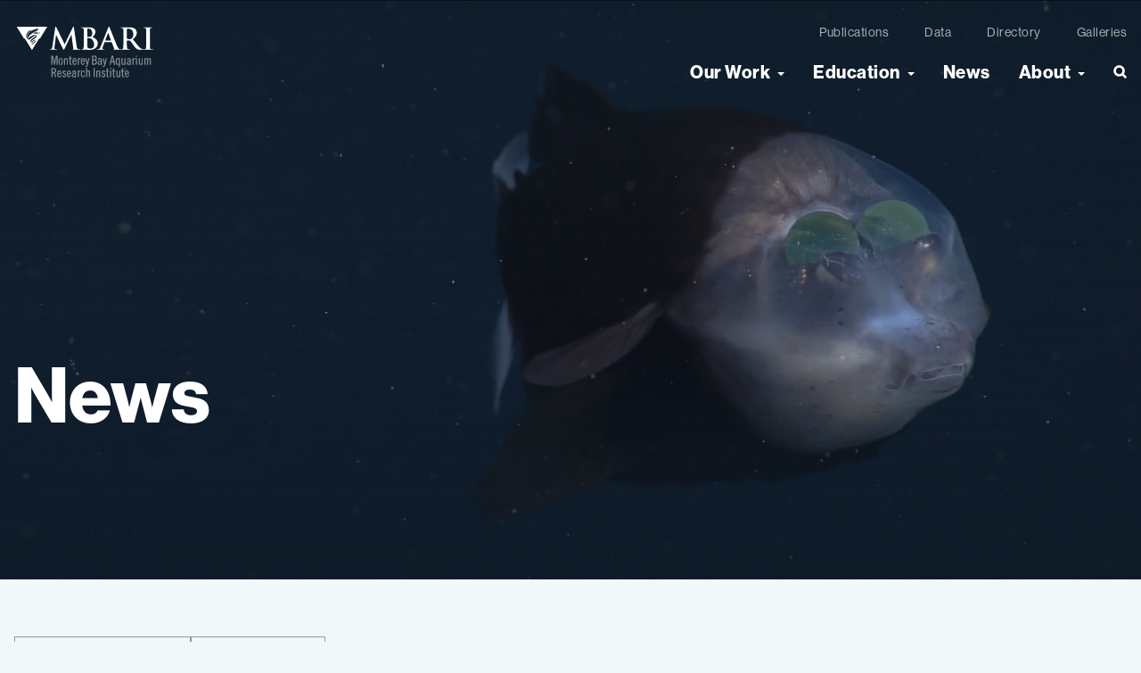

--- FILE ---
content_type: text/html; charset=UTF-8
request_url: https://www.mbari.org/news/
body_size: 46995
content:
<!doctype html>
<html lang="en-US" class="no-js">
<head>
    <meta charset="utf-8">
    <meta http-equiv="x-ua-compatible" content="ie=edge">
    <meta name="viewport" content="width=device-width, initial-scale=1, shrink-to-fit=no">
    <link rel="stylesheet" href="https://use.typekit.net/iub8lpg.css">
    <script>
        // Prevents flash of unstyle cotnent for JS manipulated elements.
		document.querySelector('html').classList.remove('no-js');
    </script>
    <meta name='robots' content='index, follow, max-image-preview:large, max-snippet:-1, max-video-preview:-1' />

	<!-- This site is optimized with the Yoast SEO plugin v26.7 - https://yoast.com/wordpress/plugins/seo/ -->
	<title>News &#8226; MBARI</title>
	<link rel="canonical" href="https://www.mbari.org/news/" />
	<meta property="og:locale" content="en_US" />
	<meta property="og:type" content="article" />
	<meta property="og:title" content="News &#8226; MBARI" />
	<meta property="og:description" content="CategoryBehind the ScenesExpedition LogNewsPress ReleaseYear20242023202220212020201920182017201620152014201320122011201020092008200720062005200420032002SubmitReset News02.27.24 Annual report showcases MBARI’s scientific discoveries and tech developments in 2023 MBARI’s 2023 Annual Report reviews highlights from our work in science, engineering, and outreach over the past year. News02.21.24 MBARI and Santa Cruz METRO team up to raise awareness about the amazing animals of the deep New bus &hellip;" />
	<meta property="og:url" content="https://www.mbari.org/news/" />
	<meta property="og:site_name" content="MBARI" />
	<meta property="article:publisher" content="https://www.facebook.com/MBARInews" />
	<meta property="article:modified_time" content="2025-12-18T17:16:39+00:00" />
	<meta property="og:image" content="https://www.mbari.org/wp-content/uploads/news-featured.jpg" />
	<meta property="og:image:width" content="1800" />
	<meta property="og:image:height" content="1000" />
	<meta property="og:image:type" content="image/jpeg" />
	<meta name="twitter:card" content="summary_large_image" />
	<meta name="twitter:site" content="@MBARI_news" />
	<meta name="twitter:label1" content="Est. reading time" />
	<meta name="twitter:data1" content="8 minutes" />
	<script type="application/ld+json" class="yoast-schema-graph">{"@context":"https://schema.org","@graph":[{"@type":"WebPage","@id":"https://www.mbari.org/news/","url":"https://www.mbari.org/news/","name":"News &#8226; MBARI","isPartOf":{"@id":"https://www.mbari.org/#website"},"primaryImageOfPage":{"@id":"https://www.mbari.org/news/#primaryimage"},"image":{"@id":"https://www.mbari.org/news/#primaryimage"},"thumbnailUrl":"https://www.mbari.org/wp-content/uploads/news-featured.jpg","datePublished":"2022-05-03T03:12:55+00:00","dateModified":"2025-12-18T17:16:39+00:00","breadcrumb":{"@id":"https://www.mbari.org/news/#breadcrumb"},"inLanguage":"en-US","potentialAction":[{"@type":"ReadAction","target":["https://www.mbari.org/news/"]}]},{"@type":"ImageObject","inLanguage":"en-US","@id":"https://www.mbari.org/news/#primaryimage","url":"https://www.mbari.org/wp-content/uploads/news-featured.jpg","contentUrl":"https://www.mbari.org/wp-content/uploads/news-featured.jpg","width":1800,"height":1000},{"@type":"BreadcrumbList","@id":"https://www.mbari.org/news/#breadcrumb","itemListElement":[{"@type":"ListItem","position":1,"name":"Home","item":"https://www.mbari.org/"},{"@type":"ListItem","position":2,"name":"News"}]},{"@type":"WebSite","@id":"https://www.mbari.org/#website","url":"https://www.mbari.org/","name":"MBARI","description":"Monterey Bay Aquarium Research Institute","publisher":{"@id":"https://www.mbari.org/#organization"},"potentialAction":[{"@type":"SearchAction","target":{"@type":"EntryPoint","urlTemplate":"https://www.mbari.org/?s={search_term_string}"},"query-input":{"@type":"PropertyValueSpecification","valueRequired":true,"valueName":"search_term_string"}}],"inLanguage":"en-US"},{"@type":"Organization","@id":"https://www.mbari.org/#organization","name":"Monterey Bay Aquarium Research Institute (MBARI)","url":"https://www.mbari.org/","logo":{"@type":"ImageObject","inLanguage":"en-US","@id":"https://www.mbari.org/#/schema/logo/image/","url":"https://www.mbari.org/wp-content/uploads/mbari-organization-logo.png","contentUrl":"https://www.mbari.org/wp-content/uploads/mbari-organization-logo.png","width":112,"height":112,"caption":"Monterey Bay Aquarium Research Institute (MBARI)"},"image":{"@id":"https://www.mbari.org/#/schema/logo/image/"},"sameAs":["https://www.facebook.com/MBARInews","https://x.com/MBARI_news","https://www.instagram.com/mbari_news/","https://www.linkedin.com/company/monterey-bay-aquarium-research-institute-mbari-/","https://www.youtube.com/user/MBARIvideo","https://en.wikipedia.org/wiki/Monterey_Bay_Aquarium_Research_Institute"]}]}</script>
	<!-- / Yoast SEO plugin. -->


<link rel='dns-prefetch' href='//www.googletagmanager.com' />
<link rel="alternate" title="oEmbed (JSON)" type="application/json+oembed" href="https://www.mbari.org/wp-json/oembed/1.0/embed?url=https%3A%2F%2Fwww.mbari.org%2Fnews%2F" />
<link rel="alternate" title="oEmbed (XML)" type="text/xml+oembed" href="https://www.mbari.org/wp-json/oembed/1.0/embed?url=https%3A%2F%2Fwww.mbari.org%2Fnews%2F&#038;format=xml" />
<style id='wp-img-auto-sizes-contain-inline-css' type='text/css'>
img:is([sizes=auto i],[sizes^="auto," i]){contain-intrinsic-size:3000px 1500px}
/*# sourceURL=wp-img-auto-sizes-contain-inline-css */
</style>
<style id='wp-emoji-styles-inline-css' type='text/css'>

	img.wp-smiley, img.emoji {
		display: inline !important;
		border: none !important;
		box-shadow: none !important;
		height: 1em !important;
		width: 1em !important;
		margin: 0 0.07em !important;
		vertical-align: -0.1em !important;
		background: none !important;
		padding: 0 !important;
	}
/*# sourceURL=wp-emoji-styles-inline-css */
</style>
<style id='safe-svg-svg-icon-style-inline-css' type='text/css'>
.safe-svg-cover{text-align:center}.safe-svg-cover .safe-svg-inside{display:inline-block;max-width:100%}.safe-svg-cover svg{fill:currentColor;height:100%;max-height:100%;max-width:100%;width:100%}

/*# sourceURL=https://www.mbari.org/wp-content/plugins/safe-svg/dist/safe-svg-block-frontend.css */
</style>
<link rel='stylesheet' id='wpmf-gallery-popup-style-css' href='https://www.mbari.org/wp-content/plugins/wp-media-folder/assets/css/display-gallery/magnific-popup.css?ver=0.9.9' type='text/css' media='all' />
<link rel='stylesheet' id='wpmf-gallery-style-css' href='https://www.mbari.org/wp-content/plugins/wp-media-folder/assets/css/display-gallery/style-display-gallery.css?ver=6.1.9' type='text/css' media='all' />
<link rel='stylesheet' id='wpmf-slick-style-css' href='https://www.mbari.org/wp-content/plugins/wp-media-folder/assets/js/slick/slick.css?ver=6.1.9' type='text/css' media='all' />
<link rel='stylesheet' id='wpmf-slick-theme-style-css' href='https://www.mbari.org/wp-content/plugins/wp-media-folder/assets/js/slick/slick-theme.css?ver=6.1.9' type='text/css' media='all' />
<style id='global-styles-inline-css' type='text/css'>
:root{--wp--preset--aspect-ratio--square: 1;--wp--preset--aspect-ratio--4-3: 4/3;--wp--preset--aspect-ratio--3-4: 3/4;--wp--preset--aspect-ratio--3-2: 3/2;--wp--preset--aspect-ratio--2-3: 2/3;--wp--preset--aspect-ratio--16-9: 16/9;--wp--preset--aspect-ratio--9-16: 9/16;--wp--preset--color--black: #000000;--wp--preset--color--cyan-bluish-gray: #abb8c3;--wp--preset--color--white: #ffffff;--wp--preset--color--pale-pink: #f78da7;--wp--preset--color--vivid-red: #cf2e2e;--wp--preset--color--luminous-vivid-orange: #ff6900;--wp--preset--color--luminous-vivid-amber: #fcb900;--wp--preset--color--light-green-cyan: #7bdcb5;--wp--preset--color--vivid-green-cyan: #00d084;--wp--preset--color--pale-cyan-blue: #8ed1fc;--wp--preset--color--vivid-cyan-blue: #0693e3;--wp--preset--color--vivid-purple: #9b51e0;--wp--preset--gradient--vivid-cyan-blue-to-vivid-purple: linear-gradient(135deg,rgb(6,147,227) 0%,rgb(155,81,224) 100%);--wp--preset--gradient--light-green-cyan-to-vivid-green-cyan: linear-gradient(135deg,rgb(122,220,180) 0%,rgb(0,208,130) 100%);--wp--preset--gradient--luminous-vivid-amber-to-luminous-vivid-orange: linear-gradient(135deg,rgb(252,185,0) 0%,rgb(255,105,0) 100%);--wp--preset--gradient--luminous-vivid-orange-to-vivid-red: linear-gradient(135deg,rgb(255,105,0) 0%,rgb(207,46,46) 100%);--wp--preset--gradient--very-light-gray-to-cyan-bluish-gray: linear-gradient(135deg,rgb(238,238,238) 0%,rgb(169,184,195) 100%);--wp--preset--gradient--cool-to-warm-spectrum: linear-gradient(135deg,rgb(74,234,220) 0%,rgb(151,120,209) 20%,rgb(207,42,186) 40%,rgb(238,44,130) 60%,rgb(251,105,98) 80%,rgb(254,248,76) 100%);--wp--preset--gradient--blush-light-purple: linear-gradient(135deg,rgb(255,206,236) 0%,rgb(152,150,240) 100%);--wp--preset--gradient--blush-bordeaux: linear-gradient(135deg,rgb(254,205,165) 0%,rgb(254,45,45) 50%,rgb(107,0,62) 100%);--wp--preset--gradient--luminous-dusk: linear-gradient(135deg,rgb(255,203,112) 0%,rgb(199,81,192) 50%,rgb(65,88,208) 100%);--wp--preset--gradient--pale-ocean: linear-gradient(135deg,rgb(255,245,203) 0%,rgb(182,227,212) 50%,rgb(51,167,181) 100%);--wp--preset--gradient--electric-grass: linear-gradient(135deg,rgb(202,248,128) 0%,rgb(113,206,126) 100%);--wp--preset--gradient--midnight: linear-gradient(135deg,rgb(2,3,129) 0%,rgb(40,116,252) 100%);--wp--preset--font-size--small: 13px;--wp--preset--font-size--medium: 20px;--wp--preset--font-size--large: 36px;--wp--preset--font-size--x-large: 42px;--wp--preset--spacing--20: 0.44rem;--wp--preset--spacing--30: 0.67rem;--wp--preset--spacing--40: 1rem;--wp--preset--spacing--50: 1.5rem;--wp--preset--spacing--60: 2.25rem;--wp--preset--spacing--70: 3.38rem;--wp--preset--spacing--80: 5.06rem;--wp--preset--shadow--natural: 6px 6px 9px rgba(0, 0, 0, 0.2);--wp--preset--shadow--deep: 12px 12px 50px rgba(0, 0, 0, 0.4);--wp--preset--shadow--sharp: 6px 6px 0px rgba(0, 0, 0, 0.2);--wp--preset--shadow--outlined: 6px 6px 0px -3px rgb(255, 255, 255), 6px 6px rgb(0, 0, 0);--wp--preset--shadow--crisp: 6px 6px 0px rgb(0, 0, 0);}:where(body) { margin: 0; }.wp-site-blocks > .alignleft { float: left; margin-right: 2em; }.wp-site-blocks > .alignright { float: right; margin-left: 2em; }.wp-site-blocks > .aligncenter { justify-content: center; margin-left: auto; margin-right: auto; }:where(.is-layout-flex){gap: 0.5em;}:where(.is-layout-grid){gap: 0.5em;}.is-layout-flow > .alignleft{float: left;margin-inline-start: 0;margin-inline-end: 2em;}.is-layout-flow > .alignright{float: right;margin-inline-start: 2em;margin-inline-end: 0;}.is-layout-flow > .aligncenter{margin-left: auto !important;margin-right: auto !important;}.is-layout-constrained > .alignleft{float: left;margin-inline-start: 0;margin-inline-end: 2em;}.is-layout-constrained > .alignright{float: right;margin-inline-start: 2em;margin-inline-end: 0;}.is-layout-constrained > .aligncenter{margin-left: auto !important;margin-right: auto !important;}.is-layout-constrained > :where(:not(.alignleft):not(.alignright):not(.alignfull)){margin-left: auto !important;margin-right: auto !important;}body .is-layout-flex{display: flex;}.is-layout-flex{flex-wrap: wrap;align-items: center;}.is-layout-flex > :is(*, div){margin: 0;}body .is-layout-grid{display: grid;}.is-layout-grid > :is(*, div){margin: 0;}body{padding-top: 0px;padding-right: 0px;padding-bottom: 0px;padding-left: 0px;}a:where(:not(.wp-element-button)){text-decoration: underline;}:root :where(.wp-element-button, .wp-block-button__link){background-color: #32373c;border-width: 0;color: #fff;font-family: inherit;font-size: inherit;font-style: inherit;font-weight: inherit;letter-spacing: inherit;line-height: inherit;padding-top: calc(0.667em + 2px);padding-right: calc(1.333em + 2px);padding-bottom: calc(0.667em + 2px);padding-left: calc(1.333em + 2px);text-decoration: none;text-transform: inherit;}.has-black-color{color: var(--wp--preset--color--black) !important;}.has-cyan-bluish-gray-color{color: var(--wp--preset--color--cyan-bluish-gray) !important;}.has-white-color{color: var(--wp--preset--color--white) !important;}.has-pale-pink-color{color: var(--wp--preset--color--pale-pink) !important;}.has-vivid-red-color{color: var(--wp--preset--color--vivid-red) !important;}.has-luminous-vivid-orange-color{color: var(--wp--preset--color--luminous-vivid-orange) !important;}.has-luminous-vivid-amber-color{color: var(--wp--preset--color--luminous-vivid-amber) !important;}.has-light-green-cyan-color{color: var(--wp--preset--color--light-green-cyan) !important;}.has-vivid-green-cyan-color{color: var(--wp--preset--color--vivid-green-cyan) !important;}.has-pale-cyan-blue-color{color: var(--wp--preset--color--pale-cyan-blue) !important;}.has-vivid-cyan-blue-color{color: var(--wp--preset--color--vivid-cyan-blue) !important;}.has-vivid-purple-color{color: var(--wp--preset--color--vivid-purple) !important;}.has-black-background-color{background-color: var(--wp--preset--color--black) !important;}.has-cyan-bluish-gray-background-color{background-color: var(--wp--preset--color--cyan-bluish-gray) !important;}.has-white-background-color{background-color: var(--wp--preset--color--white) !important;}.has-pale-pink-background-color{background-color: var(--wp--preset--color--pale-pink) !important;}.has-vivid-red-background-color{background-color: var(--wp--preset--color--vivid-red) !important;}.has-luminous-vivid-orange-background-color{background-color: var(--wp--preset--color--luminous-vivid-orange) !important;}.has-luminous-vivid-amber-background-color{background-color: var(--wp--preset--color--luminous-vivid-amber) !important;}.has-light-green-cyan-background-color{background-color: var(--wp--preset--color--light-green-cyan) !important;}.has-vivid-green-cyan-background-color{background-color: var(--wp--preset--color--vivid-green-cyan) !important;}.has-pale-cyan-blue-background-color{background-color: var(--wp--preset--color--pale-cyan-blue) !important;}.has-vivid-cyan-blue-background-color{background-color: var(--wp--preset--color--vivid-cyan-blue) !important;}.has-vivid-purple-background-color{background-color: var(--wp--preset--color--vivid-purple) !important;}.has-black-border-color{border-color: var(--wp--preset--color--black) !important;}.has-cyan-bluish-gray-border-color{border-color: var(--wp--preset--color--cyan-bluish-gray) !important;}.has-white-border-color{border-color: var(--wp--preset--color--white) !important;}.has-pale-pink-border-color{border-color: var(--wp--preset--color--pale-pink) !important;}.has-vivid-red-border-color{border-color: var(--wp--preset--color--vivid-red) !important;}.has-luminous-vivid-orange-border-color{border-color: var(--wp--preset--color--luminous-vivid-orange) !important;}.has-luminous-vivid-amber-border-color{border-color: var(--wp--preset--color--luminous-vivid-amber) !important;}.has-light-green-cyan-border-color{border-color: var(--wp--preset--color--light-green-cyan) !important;}.has-vivid-green-cyan-border-color{border-color: var(--wp--preset--color--vivid-green-cyan) !important;}.has-pale-cyan-blue-border-color{border-color: var(--wp--preset--color--pale-cyan-blue) !important;}.has-vivid-cyan-blue-border-color{border-color: var(--wp--preset--color--vivid-cyan-blue) !important;}.has-vivid-purple-border-color{border-color: var(--wp--preset--color--vivid-purple) !important;}.has-vivid-cyan-blue-to-vivid-purple-gradient-background{background: var(--wp--preset--gradient--vivid-cyan-blue-to-vivid-purple) !important;}.has-light-green-cyan-to-vivid-green-cyan-gradient-background{background: var(--wp--preset--gradient--light-green-cyan-to-vivid-green-cyan) !important;}.has-luminous-vivid-amber-to-luminous-vivid-orange-gradient-background{background: var(--wp--preset--gradient--luminous-vivid-amber-to-luminous-vivid-orange) !important;}.has-luminous-vivid-orange-to-vivid-red-gradient-background{background: var(--wp--preset--gradient--luminous-vivid-orange-to-vivid-red) !important;}.has-very-light-gray-to-cyan-bluish-gray-gradient-background{background: var(--wp--preset--gradient--very-light-gray-to-cyan-bluish-gray) !important;}.has-cool-to-warm-spectrum-gradient-background{background: var(--wp--preset--gradient--cool-to-warm-spectrum) !important;}.has-blush-light-purple-gradient-background{background: var(--wp--preset--gradient--blush-light-purple) !important;}.has-blush-bordeaux-gradient-background{background: var(--wp--preset--gradient--blush-bordeaux) !important;}.has-luminous-dusk-gradient-background{background: var(--wp--preset--gradient--luminous-dusk) !important;}.has-pale-ocean-gradient-background{background: var(--wp--preset--gradient--pale-ocean) !important;}.has-electric-grass-gradient-background{background: var(--wp--preset--gradient--electric-grass) !important;}.has-midnight-gradient-background{background: var(--wp--preset--gradient--midnight) !important;}.has-small-font-size{font-size: var(--wp--preset--font-size--small) !important;}.has-medium-font-size{font-size: var(--wp--preset--font-size--medium) !important;}.has-large-font-size{font-size: var(--wp--preset--font-size--large) !important;}.has-x-large-font-size{font-size: var(--wp--preset--font-size--x-large) !important;}
:where(.wp-block-post-template.is-layout-flex){gap: 1.25em;}:where(.wp-block-post-template.is-layout-grid){gap: 1.25em;}
:where(.wp-block-term-template.is-layout-flex){gap: 1.25em;}:where(.wp-block-term-template.is-layout-grid){gap: 1.25em;}
:where(.wp-block-columns.is-layout-flex){gap: 2em;}:where(.wp-block-columns.is-layout-grid){gap: 2em;}
:root :where(.wp-block-pullquote){font-size: 1.5em;line-height: 1.6;}
/*# sourceURL=global-styles-inline-css */
</style>
<link rel='stylesheet' id='vc_extend-css' href='https://www.mbari.org/wp-content/plugins/vc-visceral-addons/assets/vc_extend.css?ver=6.9' type='text/css' media='all' />
<link rel='stylesheet' id='searchwp-forms-css' href='https://www.mbari.org/wp-content/plugins/searchwp/assets/css/frontend/search-forms.min.css?ver=4.5.6' type='text/css' media='all' />
<link rel='stylesheet' id='elementor-icons-css' href='https://www.mbari.org/wp-content/plugins/elementor/assets/lib/eicons/css/elementor-icons.min.css?ver=5.45.0' type='text/css' media='all' />
<link rel='stylesheet' id='elementor-frontend-css' href='https://www.mbari.org/wp-content/plugins/elementor/assets/css/frontend.min.css?ver=3.34.1' type='text/css' media='all' />
<link rel='stylesheet' id='elementor-post-82940-css' href='https://www.mbari.org/wp-content/uploads/elementor/css/post-82940.css?ver=1768777164' type='text/css' media='all' />
<link rel='stylesheet' id='wpdt-elementor-widget-font-css' href='https://www.mbari.org/wp-content/plugins/wpdatatables/integrations/starter/page-builders/elementor/css/style.css?ver=7.3.3' type='text/css' media='all' />
<link rel='stylesheet' id='elementor-post-82838-css' href='https://www.mbari.org/wp-content/uploads/elementor/css/post-82838.css?ver=1768777388' type='text/css' media='all' />
<link rel='stylesheet' id='sage/main.css-css' href='https://www.mbari.org/wp-content/themes/mbari/dist/styles/main.css' type='text/css' media='all' />
<link rel='stylesheet' id='elementor-gf-local-roboto-css' href='https://www.mbari.org/wp-content/uploads/elementor/google-fonts/css/roboto.css?ver=1743447137' type='text/css' media='all' />
<link rel='stylesheet' id='elementor-gf-local-robotoslab-css' href='https://www.mbari.org/wp-content/uploads/elementor/google-fonts/css/robotoslab.css?ver=1743447139' type='text/css' media='all' />
<script type="text/javascript" src="https://www.mbari.org/wp-includes/js/jquery/jquery.min.js?ver=3.7.1" id="jquery-core-js"></script>
<script type="text/javascript" src="https://www.mbari.org/wp-includes/js/jquery/jquery-migrate.min.js?ver=3.4.1" id="jquery-migrate-js"></script>
<script type="text/javascript" src="https://www.mbari.org/wp-content/plugins/vc-visceral-addons/assets/vc_extend.js?ver=6.9" id="vc_extend_js-js"></script>
<script type="text/javascript" src="https://www.mbari.org/wp-content/plugins/vc-visceral-addons/assets/waypoints.js?ver=6.9" id="waypoints-js"></script>
<script type="text/javascript" src="https://www.mbari.org/wp-content/plugins/vc-visceral-addons/assets/counterup.js?ver=6.9" id="counterup-js"></script>
<link rel="https://api.w.org/" href="https://www.mbari.org/wp-json/" /><link rel="alternate" title="JSON" type="application/json" href="https://www.mbari.org/wp-json/wp/v2/pages/82838" /><link rel="EditURI" type="application/rsd+xml" title="RSD" href="https://www.mbari.org/xmlrpc.php?rsd" />
<meta name="generator" content="WordPress 6.9" />
<link rel='shortlink' href='https://www.mbari.org/?p=82838' />
<meta name="generator" content="Site Kit by Google 1.170.0" /><!-- Stream WordPress user activity plugin v4.1.1 -->
<meta name="generator" content="Elementor 3.34.1; features: additional_custom_breakpoints; settings: css_print_method-external, google_font-enabled, font_display-auto">
			<style>
				.e-con.e-parent:nth-of-type(n+4):not(.e-lazyloaded):not(.e-no-lazyload),
				.e-con.e-parent:nth-of-type(n+4):not(.e-lazyloaded):not(.e-no-lazyload) * {
					background-image: none !important;
				}
				@media screen and (max-height: 1024px) {
					.e-con.e-parent:nth-of-type(n+3):not(.e-lazyloaded):not(.e-no-lazyload),
					.e-con.e-parent:nth-of-type(n+3):not(.e-lazyloaded):not(.e-no-lazyload) * {
						background-image: none !important;
					}
				}
				@media screen and (max-height: 640px) {
					.e-con.e-parent:nth-of-type(n+2):not(.e-lazyloaded):not(.e-no-lazyload),
					.e-con.e-parent:nth-of-type(n+2):not(.e-lazyloaded):not(.e-no-lazyload) * {
						background-image: none !important;
					}
				}
			</style>
			
<!-- Google Tag Manager snippet added by Site Kit -->
<script type="text/javascript">
/* <![CDATA[ */

			( function( w, d, s, l, i ) {
				w[l] = w[l] || [];
				w[l].push( {'gtm.start': new Date().getTime(), event: 'gtm.js'} );
				var f = d.getElementsByTagName( s )[0],
					j = d.createElement( s ), dl = l != 'dataLayer' ? '&l=' + l : '';
				j.async = true;
				j.src = 'https://www.googletagmanager.com/gtm.js?id=' + i + dl;
				f.parentNode.insertBefore( j, f );
			} )( window, document, 'script', 'dataLayer', 'GTM-PTB9KNX' );
			
/* ]]> */
</script>

<!-- End Google Tag Manager snippet added by Site Kit -->
<link rel="icon" href="https://www.mbari.org/wp-content/uploads/2022/06/cropped-mbari-favicon-3-32x32.png" sizes="32x32" />
<link rel="icon" href="https://www.mbari.org/wp-content/uploads/2022/06/cropped-mbari-favicon-3-192x192.png" sizes="192x192" />
<link rel="apple-touch-icon" href="https://www.mbari.org/wp-content/uploads/2022/06/cropped-mbari-favicon-3-180x180.png" />
<meta name="msapplication-TileImage" content="https://www.mbari.org/wp-content/uploads/2022/06/cropped-mbari-favicon-3-270x270.png" />
</head>
<body class="wp-singular page-template-default page page-id-82838 wp-theme-mbariresources news app-data index-data singular-data page-data page-82838-data page-news-data elementor-default elementor-kit-82940 elementor-page elementor-page-82838" role="document">
    <div class="pre-loader" id="pre-loader"></div>
    <a id="skip-to-content" href="#main-content" class="no-print"
        aria-label="Skip to content">Skip to content</a>
        <header class="site-header   ">
    <div class="site-header__inner container">
        <a class="site-header__brand" href="https://www.mbari.org/"><span
                class="screen-reader-text">MBARI</span>
            <svg width="157" height="59" viewBox="0 0 157 59" fill="none" xmlns="http://www.w3.org/2000/svg">
    <path fill-rule="evenodd" clip-rule="evenodd" d="M48.27 34V44.43H47.05V35.72L45.1 44.36L45.08 44.44H44.2L44.18 44.36L42.22 35.72V44.44H41V34H42.94L42.96 34.08L44.65 41.45L46.31 34.08L46.33 34H48.27ZM45.12 39.82L44.68 41.78H44.69V41.82L45.12 39.82ZM42.12 35.06L42.1 34.97L42.12 37.71V35.06ZM46.551 37.461L47.1 35.04V34.95L46.551 37.461ZM68.8498 42.14H68.7598L68.7398 42.22C68.6298 42.82 68.3398 43.53 67.5998 43.53C66.8098 43.53 66.3198 43.15 66.3198 41.23V40.92H69.7898V40.34C69.7898 38.01 68.9498 36.72 67.4398 36.72C65.8098 36.72 65.0898 37.93 65.0898 40.65C65.0898 43.37 65.8198 44.58 67.4398 44.58C68.0498 44.58 68.6298 44.35 69.0798 43.94C69.5298 43.53 69.8098 42.97 69.8698 42.36V42.26H69.7798L68.8398 42.13L68.8498 42.14ZM66.3298 39.87C66.3698 38.01 66.9498 37.77 67.4598 37.77C68.2498 37.77 68.5498 38.32 68.5898 39.87H66.3298ZM72.2903 36.87V37.61C72.8503 36.88 73.3303 36.75 74.1103 36.75H74.2103V37.89H74.1103C73.4003 37.89 72.8603 38.1 72.3203 39.12V44.44H71.1003V44.34L71.0703 36.97V36.87H72.2903ZM72.3443 37.723C72.3636 37.6954 72.3826 37.6683 72.4003 37.64C72.3823 37.6653 72.3629 37.6906 72.3432 37.7163L72.3431 37.7164C72.3082 37.7619 72.2722 37.8089 72.2403 37.86V37.89C72.2726 37.8254 72.3091 37.7733 72.3443 37.723ZM72.2903 51.0399V51.7799C72.8503 51.0499 73.3303 50.9199 74.1103 50.9199H74.2103V52.0599H74.1103C73.4003 52.0599 72.8603 52.2699 72.3203 53.2899V58.6099H71.1003V58.5099L71.0703 51.1399V51.0399H72.2903ZM72.341 51.8903C72.3615 51.8598 72.3816 51.8299 72.4003 51.7999C72.3822 51.8252 72.3629 51.8505 72.3431 51.8763C72.3082 51.9218 72.2722 51.9688 72.2403 52.0199V52.0499C72.2716 51.9936 72.3068 51.9412 72.341 51.8903ZM78.1396 56.0899H78.0496V56.1799C77.8696 57.4599 77.5096 57.7099 76.9496 57.7099C76.1796 57.7099 75.8196 57.2799 75.8196 54.8299C75.8196 52.3799 76.1896 51.9499 76.9496 51.9499C77.3496 51.9499 77.8996 52.0899 78.0096 53.3299V53.4199H79.2196L79.1996 53.3099C78.9796 51.6899 78.2396 50.8999 76.9496 50.8999C75.3196 50.8999 74.5996 52.1099 74.5996 54.8299C74.5996 57.5499 75.3296 58.7599 76.9496 58.7599C78.2296 58.7599 79.0396 57.8499 79.2296 56.2099V56.0999H78.1396V56.0899ZM69.2098 53.0999V57.2199L69.2198 57.2399C69.1898 57.6599 69.2498 58.0999 69.3998 58.4999L69.4498 58.6399H68.1598L68.1398 58.5599L68.0498 58.1099C67.6398 58.4799 67.1098 58.7199 66.5498 58.7899H66.4198C66.1898 58.7899 65.9698 58.7499 65.7598 58.6699C65.5098 58.5699 65.2798 58.4299 65.0898 58.2399C64.8898 58.0499 64.7498 57.8199 64.6498 57.5699C64.5598 57.3199 64.5098 57.0499 64.5298 56.7899C64.5298 55.0699 66.3098 54.0399 67.9998 53.6499V53.2099C67.9998 52.4599 67.6298 51.9899 67.0398 51.9899C66.3398 51.9899 65.9698 52.6899 65.8598 53.3499L65.8398 53.4499L65.7398 53.4299L64.7998 53.2599L64.6998 53.2399L64.7198 53.1399C64.9598 51.7399 65.8098 50.8999 66.9998 50.8999C68.3598 50.8999 69.2098 51.7399 69.2098 53.0999ZM66.6798 57.7099C66.9398 57.6799 67.1898 57.5999 67.4198 57.4799C67.6498 57.3599 67.8398 57.1999 67.9898 57.0099V54.6899C67.2198 54.9399 65.7398 55.5599 65.7398 56.6799C65.7398 57.3699 66.0398 57.7099 66.6798 57.7099ZM67.9251 58.0359L67.9046 58.0555L67.8885 58.0712L67.8798 58.0799C67.9398 58.0299 67.9998 57.9799 68.0498 57.9299V57.8999C68.0124 57.9522 67.9694 57.9934 67.9251 58.0359ZM51.5295 56.3199H51.4395L51.4195 56.3999C51.3095 56.9999 51.0195 57.7099 50.2795 57.7099C49.4895 57.7099 48.9995 57.3299 48.9995 55.4099V55.0999H52.4695V54.5199C52.4695 52.1899 51.6295 50.8999 50.1195 50.8999C48.4895 50.8999 47.7695 52.1099 47.7695 54.8299C47.7695 57.5499 48.4995 58.7599 50.1195 58.7599C50.7295 58.7599 51.3095 58.5299 51.7595 58.1199C52.2095 57.7099 52.4895 57.1499 52.5495 56.5399V56.4399H52.4595L51.5095 56.3099L51.5295 56.3199ZM49.0095 54.0499C49.0495 52.1899 49.6295 51.9499 50.1395 51.9499C50.9295 51.9499 51.2295 52.4999 51.2695 54.0499H49.0095ZM46.2204 52.5199C45.9304 52.9599 45.5004 53.3099 45.0104 53.4999H45.0004L46.7004 58.4799L46.7504 58.6099H45.3804L45.3604 58.5399L43.7404 53.7599L42.4604 53.8099V58.6099H41.1504V48.1799H43.7204C45.5204 48.1799 46.6304 49.2299 46.6304 50.9199C46.6704 51.4799 46.5304 52.0499 46.2204 52.5199ZM43.3104 49.3099H42.4604V52.6499H43.3104C44.7304 52.6499 45.3104 52.1699 45.3104 50.9799C45.3104 49.7899 44.7304 49.3099 43.3104 49.3099ZM78.3098 42.14H78.2198L78.1998 42.22C78.0898 42.82 77.7998 43.53 77.0598 43.53C76.2698 43.53 75.7798 43.15 75.7798 41.23V40.92H79.2498V40.34C79.2498 38.01 78.4098 36.72 76.8998 36.72C75.2698 36.72 74.5498 37.93 74.5498 40.65C74.5498 43.37 75.2798 44.58 76.8998 44.58C77.5098 44.58 78.0898 44.35 78.5398 43.94C78.9898 43.53 79.2698 42.97 79.3298 42.36V42.26H79.2398L78.2898 42.13L78.3098 42.14ZM75.7898 39.87C75.8298 38.01 76.4098 37.77 76.9198 37.77C77.7098 37.77 78.0098 38.32 78.0498 39.87H75.7898ZM63 34.3999V36.8699H64.36V37.9199H63V42.9999C62.99 43.0799 63 43.1699 63.03 43.2499C63.05 43.3299 63.1 43.3999 63.16 43.4599C63.22 43.5199 63.29 43.5599 63.37 43.5899C63.43 43.6099 63.49 43.6199 63.56 43.6199H63.62C63.83 43.5999 64.03 43.5499 64.22 43.4799L64.36 43.4299V44.4099L64.29 44.4299C63.99 44.5299 63.67 44.5799 63.35 44.5799H63.32C62.3 44.5799 61.8 44.0299 61.8 42.8899V37.9199H60.81V37.8199L60.79 36.9699V36.8699H61.78V34.3999H63ZM101.39 44.3001C101.25 45.0001 100.89 45.8101 99.9604 45.8101H99.5504V46.8401H100.17C101.38 46.8401 102.17 45.9801 102.59 44.2001L104.28 36.9801L104.31 36.8601H103.05L103.03 36.9401L101.97 42.2101L100.67 36.9401L100.65 36.8601H100.57L99.5304 36.8801H99.4004L99.4304 37.0101L101.38 44.3001H101.39ZM102.02 42.5901V42.5501L102.3 41.1301L102.02 42.5901ZM103.89 38.2101L104.17 36.9601H104.18L103.89 38.2101ZM59.8402 38.76V44.44L59.8502 44.45H58.6502V38.9C58.6502 37.91 58.2902 37.78 57.9402 37.78C57.4302 37.78 57.0702 38.09 56.6202 38.62V44.44H55.4102V36.87H56.5502V37.53C56.9702 37.12 57.5202 36.84 58.1002 36.73H58.1202C59.2602 36.73 59.8402 37.41 59.8402 38.76ZM56.6471 37.5842C56.5929 37.641 56.5417 37.7007 56.5002 37.77V37.73C56.5481 37.6752 56.596 37.6299 56.6471 37.5842ZM62.5598 56.3199H62.4698L62.4498 56.3999C62.3398 56.9999 62.0498 57.7099 61.3098 57.7099C60.5198 57.7099 60.0298 57.3299 60.0298 55.4099V55.0999H63.4998V54.5199C63.4998 52.1899 62.6598 50.8999 61.1498 50.8999C59.5198 50.8999 58.7998 52.1099 58.7998 54.8299C58.7998 57.5499 59.5298 58.7599 61.1498 58.7599C61.7598 58.7599 62.3398 58.5299 62.7898 58.1199C63.2398 57.7099 63.5198 57.1499 63.5798 56.5399V56.4399H63.4898L62.5398 56.3099L62.5598 56.3199ZM60.0398 54.0499C60.0798 52.1899 60.6598 51.9499 61.1698 51.9499C61.9598 51.9499 62.2598 52.4999 62.2998 54.0499H60.0398ZM49.3701 40.66C49.3701 37.94 50.0901 36.73 51.7201 36.73C53.3401 36.73 54.0701 37.94 54.0701 40.66C54.0701 43.38 53.3401 44.59 51.7201 44.59C50.1001 44.59 49.3701 43.38 49.3701 40.66ZM51.7201 43.54C52.4801 43.54 52.8501 43.11 52.8501 40.66C52.8501 38.21 52.4801 37.78 51.7201 37.78C50.9601 37.78 50.5901 38.21 50.5901 40.66C50.5901 43.11 50.9601 43.54 51.7201 43.54ZM56.0598 54.1201C55.3798 53.7001 54.7898 53.3301 54.7898 52.7101C54.7898 52.6001 54.7898 52.5101 54.8298 52.4101C54.8698 52.3101 54.9198 52.2301 54.9798 52.1601C55.0498 52.0901 55.1298 52.0301 55.2198 51.9901C55.3098 51.9501 55.4098 51.9301 55.5098 51.9301C56.2298 51.9301 56.4998 52.3701 56.6898 53.0201L56.7198 53.1201L56.8198 53.0901L57.6498 52.8301L57.7398 52.8001L57.7198 52.7101C57.4598 51.5101 56.7098 50.8701 55.5698 50.8701H55.5098C55.2798 50.8701 55.0498 50.9101 54.8298 50.9901C54.5898 51.0801 54.3698 51.2201 54.1898 51.3901C53.9998 51.5701 53.8598 51.7701 53.7498 52.0101C53.6498 52.2401 53.5898 52.4901 53.5798 52.7501C53.5798 53.9601 54.5098 54.5401 55.3298 55.0501L55.333 55.0521C56.0319 55.4914 56.6998 55.9113 56.6998 56.6501C56.6998 56.9101 56.5998 57.1601 56.4198 57.3501C56.2398 57.5401 55.9898 57.6501 55.7298 57.6701C55.1598 57.6701 54.7498 57.2701 54.4798 56.4301L54.4498 56.3401L54.3598 56.3601L53.4098 56.5601L53.2998 56.5801L53.3298 56.6801C53.7398 58.0601 54.5198 58.7101 55.7898 58.7101H55.8298C56.0998 58.7101 56.3598 58.6601 56.6098 58.5601C56.8698 58.4501 57.1098 58.3001 57.3098 58.0901C57.5098 57.8901 57.6598 57.6501 57.7698 57.3901C57.8698 57.1301 57.9198 56.8501 57.9098 56.5701C57.9098 55.2595 56.9437 54.6488 56.0784 54.1019L56.0598 54.0901V54.1201ZM112.45 48.5701V51.0401V51.0501H113.81V52.1001H112.45V57.1701C112.44 57.2501 112.45 57.3401 112.48 57.4201C112.5 57.5001 112.55 57.5701 112.61 57.6301C112.67 57.6901 112.74 57.7301 112.82 57.7601C112.88 57.7801 112.94 57.7901 113.01 57.7901H113.07C113.28 57.7701 113.48 57.7201 113.67 57.6501L113.81 57.6001V58.5801L113.74 58.6001C113.44 58.7001 113.12 58.7501 112.8 58.7501H112.77C111.75 58.7501 111.25 58.2001 111.25 57.0601V52.0901H110.26V51.9901L110.24 51.1401V51.0401H111.23V48.5701H112.45ZM125.34 44.4401V44.3401L125.37 36.9701V36.8701H124.15V42.6901C123.7 43.2201 123.34 43.5301 122.83 43.5301C122.48 43.5301 122.12 43.4001 122.12 42.4101V36.8701H120.9V42.5701C120.9 43.9201 121.48 44.6001 122.62 44.6001C123.22 44.4901 123.77 44.2101 124.19 43.8001V44.4401H125.33H125.34ZM124.03 43.8101C124.11 43.7301 124.19 43.6501 124.25 43.5501V43.6001C124.18 43.6801 124.11 43.7501 124.03 43.8101ZM128.44 56.3199H128.52L129.47 56.4499H129.56V56.5499C129.5 57.1599 129.22 57.7199 128.76 58.1299C128.31 58.5399 127.72 58.7599 127.1 58.7599C125.48 58.7599 124.75 57.5499 124.75 54.8299C124.75 52.1099 125.47 50.8999 127.1 50.8999C128.61 50.8999 129.45 52.1899 129.45 54.5199V55.0999H126.01V55.4099C126.01 57.3299 126.5 57.7099 127.29 57.7099C128.02 57.7099 128.31 56.9999 128.42 56.3999L128.44 56.3199ZM127.14 51.9499C126.63 51.9499 126.05 52.1899 126.01 54.0499H128.27C128.23 52.4999 127.93 51.9499 127.14 51.9499ZM131.54 43.04V38.92C131.54 37.56 130.69 36.72 129.33 36.72C128.14 36.72 127.29 37.56 127.05 38.96L127.03 39.06L127.13 39.08L128.09 39.25L128.19 39.27L128.21 39.17C128.32 38.51 128.69 37.81 129.39 37.81C129.98 37.81 130.35 38.28 130.35 39.03V39.47C128.66 39.86 126.88 40.89 126.88 42.61C126.86 42.87 126.9 43.13 127 43.39C127.1 43.64 127.24 43.86 127.43 44.05C127.62 44.24 127.84 44.38 128.09 44.48C128.31 44.56 128.53 44.6 128.76 44.6H128.87C129.43 44.53 129.96 44.29 130.38 43.92L130.47 44.37L130.49 44.45H131.78L131.73 44.31C131.58 43.91 131.52 43.47 131.55 43.05L131.54 43.04ZM129.75 43.3C129.52 43.43 129.27 43.5 129.01 43.53C128.37 43.53 128.07 43.19 128.07 42.5C128.07 41.38 129.55 40.76 130.32 40.51V42.83C130.17 43.02 129.98 43.18 129.75 43.3ZM130.22 43.91C130.235 43.8948 130.25 43.8803 130.265 43.8659C130.31 43.8234 130.353 43.7823 130.39 43.73V43.76C130.353 43.8041 130.311 43.8374 130.267 43.8719L130.267 43.8719L130.242 43.8919L130.22 43.91ZM122.7 48.5701V51.0401V51.0501H124.04V52.1001H122.68V57.1701C122.67 57.2501 122.68 57.3401 122.71 57.4201C122.73 57.5001 122.78 57.5701 122.84 57.6301C122.9 57.6901 122.97 57.7301 123.05 57.7601C123.11 57.7801 123.17 57.7901 123.24 57.7901H123.3C123.51 57.7701 123.71 57.7201 123.9 57.6501L124.04 57.6001V58.5801L123.97 58.6001C123.67 58.7001 123.35 58.7501 123.03 58.7501H123C121.98 58.7501 121.48 58.2001 121.48 57.0601V52.0901H120.49V51.9901L120.47 51.1401V51.0401H121.48V48.5701H122.7ZM118.44 51.04H118.43H118.34V56.86C117.89 57.39 117.53 57.7 117.02 57.7C116.67 57.7 116.31 57.57 116.31 56.58V51.04H115.09V56.74C115.09 58.09 115.67 58.77 116.81 58.77C117.41 58.66 117.96 58.38 118.38 57.97V58.61H119.52V58.51L119.55 51.14V51.04H118.44ZM118.21 57.98C118.29 57.9 118.37 57.82 118.43 57.72V57.77C118.36 57.85 118.29 57.92 118.21 57.98ZM117.74 44.04C117.4 44.36 116.96 44.54 116.48 44.58C115.64 44.58 114.25 44.07 114.25 40.65C114.25 37.4 115.47 36.72 116.48 36.72C116.8 36.72 117.11 36.8 117.39 36.96C117.59 37.08 117.77 37.22 117.91 37.4V36.87H118.96V46.84H117.74V44.04ZM115.48 40.65C115.48 43.18 116.11 43.53 116.73 43.53L116.74 43.52C117.14 43.46 117.5 43.25 117.75 42.93V38.4C117.64 38.24 117.5 38.1 117.33 37.99C117.15 37.88 116.96 37.8 116.77 37.77C116.17 37.77 115.48 38.12 115.48 40.65ZM117.683 43.9507C117.669 43.9668 117.654 43.9831 117.64 44C117.7 43.95 117.76 43.9 117.81 43.84V43.79C117.772 43.8506 117.728 43.8997 117.683 43.9504L117.683 43.9507ZM152.79 36.73C152.44 36.76 152.1 36.86 151.79 37.03C151.53 37.17 151.3 37.36 151.11 37.58C151 37.35 150.84 37.16 150.63 37.01C150.38 36.83 150.08 36.73 149.76 36.73C149.4 36.76 149.06 36.86 148.75 37.03C148.52 37.16 148.32 37.31 148.14 37.5V36.87H147V44.44H148.21V38.48C148.33 38.29 148.5 38.12 148.69 38C148.89 37.88 149.12 37.8 149.36 37.78C149.8 37.78 150.06 37.93 150.06 38.67V44.44H151.28V38.48C151.42 38.29 151.59 38.13 151.79 38.01C152 37.89 152.24 37.81 152.48 37.78C152.91 37.78 153.13 37.92 153.13 38.67V44.44H154.37V38.53C154.37 37.4037 153.784 36.7344 152.79 36.73ZM152.79 36.73L152.78 36.73H152.79L152.79 36.73ZM151.12 37.76C151.12 37.76 151.12 37.75 151.11 37.74C151.14 37.7 151.18 37.66 151.22 37.62C151.207 37.6412 151.191 37.6607 151.175 37.6799C151.153 37.7058 151.132 37.7312 151.12 37.76ZM148.22 37.58C148.206 37.6007 148.19 37.6215 148.173 37.6427C148.142 37.6827 148.11 37.7242 148.09 37.77V37.72C148.13 37.67 148.18 37.62 148.22 37.58ZM143.92 36.8701H143.93H145.04V36.9701L145.01 44.3401V44.4401H143.87V43.8001C143.45 44.2101 142.9 44.4901 142.3 44.6001C141.16 44.6001 140.58 43.9201 140.58 42.5701V36.8701H141.8V42.4101C141.8 43.4001 142.16 43.5301 142.51 43.5301C143.02 43.5301 143.38 43.2201 143.83 42.6901V36.8701H143.92ZM143.92 43.5501C143.86 43.6401 143.78 43.7301 143.7 43.8101V43.8201C143.78 43.7501 143.85 43.6801 143.92 43.6001V43.5501ZM82.7703 44.2001L84.4603 36.9801L84.4903 36.8601H83.2303L83.2103 36.9401L82.1503 42.2101L80.8503 36.9401L80.8303 36.8601H80.7503L79.7003 36.8801H79.5703L79.6003 37.0101L81.5503 44.3001C81.4103 45.0001 81.0503 45.8101 80.1203 45.8101H79.7103V46.8401H80.3303C81.5403 46.8401 82.3303 45.9801 82.7503 44.2001H82.7703ZM82.2003 42.5901V42.5501L82.4803 41.1101L82.2003 42.5901ZM84.0503 38.2801L84.3503 36.9601H84.3603L84.0503 38.2801ZM137.46 34H137.56H138.59H138.69V34.1V35.29V35.39H138.59H137.57H137.47V35.29L137.46 34.1V34ZM134.61 37.61V36.87H133.39V36.97L133.42 44.34V44.44H134.64V39.12C135.18 38.1 135.72 37.89 136.43 37.89H136.53V36.75H136.43C135.65 36.75 135.17 36.88 134.61 37.61ZM134.72 37.64C134.702 37.6683 134.683 37.6954 134.664 37.723C134.628 37.7733 134.592 37.8254 134.56 37.89V37.86C134.591 37.8091 134.627 37.7622 134.662 37.7169L134.662 37.7167L134.662 37.7165L134.662 37.7164L134.663 37.7162C134.682 37.6905 134.702 37.6652 134.72 37.64ZM137.46 36.8601H137.56H138.59H138.69V36.9601V44.3301V44.4301H138.59H137.57H137.47V44.3301L137.46 36.9601V36.8601ZM112.34 44.36L112.36 44.44H113.67L113.64 44.32L111.39 34.08L111.37 34H109.68L109.66 34.08L107.4 44.32L107.37 44.44H108.68L108.7 44.36L109.29 41.41H111.73L112.32 44.36H112.34ZM111.53 40.27H109.5L110.51 35.3L111.53 40.27ZM111.64 40.32L111.45 39.39L111.65 40.32H111.64ZM107.88 42.62L107.51 44.34H107.5L107.88 42.62ZM94.9402 50.9099H94.9602C96.1002 50.9099 96.6802 51.5899 96.6802 52.9399V58.6299H95.4902V53.0799C95.4902 52.0899 95.1302 51.9599 94.7802 51.9599C94.2702 51.9599 93.9102 52.2699 93.4602 52.7999V58.6199H92.2402V51.0499H93.3902V51.7099C93.8102 51.2999 94.3602 51.0199 94.9402 50.9099ZM93.3402 51.9499C93.4002 51.8599 93.4802 51.7699 93.5602 51.6899V51.6799C93.4802 51.7499 93.4102 51.8199 93.3402 51.8999V51.9499ZM92.4 38.09C92.1615 38.4476 91.8146 38.7263 91.4179 38.8966C92.4465 39.2805 93.01 40.1875 93.01 41.49C93.01 43.47 91.91 44.43 89.63 44.43H87.46V34H90.28C91.83 34 92.79 35 92.79 36.61C92.84 37.13 92.7 37.66 92.4 38.09ZM91.71 41.51C91.71 42.73 91.09 43.3 89.77 43.3H88.76V39.54H89.77C91.09 39.54 91.71 40.17 91.71 41.51ZM88.77 38.4V35.12H89.78C91.05 35.12 91.49 35.51 91.49 36.61C91.49 37.91 90.89 38.4 89.29 38.4H88.77ZM91.15 38.94H91.17C91.1789 38.9422 91.1879 38.9446 91.1969 38.9471C91.1815 38.9442 91.1659 38.9418 91.15 38.94ZM81.8196 51.6799C82.2296 51.2699 82.7496 50.9999 83.3396 50.8999V50.8899C84.4796 50.8899 85.0596 51.5699 85.0596 52.9199V58.6099H83.8396V53.0699C83.8396 52.0799 83.4796 51.9499 83.1296 51.9499C82.6196 51.9499 82.2596 52.2599 81.8096 52.7899V58.6099H80.5996V48.1699H81.8196V51.6799ZM81.9709 51.6899L81.9796 51.6799C81.9623 51.6972 81.9444 51.7145 81.9263 51.732L81.9262 51.7321C81.8712 51.7852 81.8147 51.8397 81.7696 51.8999V51.9499C81.8271 51.8541 81.903 51.7674 81.9708 51.6899L81.9709 51.6899ZM89.1996 48.1799H89.0996V48.2799V58.5099V58.6099H89.1996H90.3096H90.4096V58.5099V48.2799V48.1799H90.3096H89.1996ZM98.67 44.3L98.72 44.44L98.73 44.45H97.44L97.42 44.37L97.33 43.92C96.91 44.29 96.39 44.52 95.83 44.59H95.7C95.47 44.59 95.25 44.55 95.04 44.47C94.79 44.37 94.56 44.23 94.37 44.04C94.17 43.85 94.03 43.62 93.93 43.37C93.84 43.12 93.79 42.85 93.81 42.59C93.81 40.87 95.59 39.84 97.28 39.45V39.01C97.28 38.26 96.91 37.79 96.32 37.79C95.62 37.79 95.25 38.49 95.14 39.15L95.12 39.25L95.02 39.23L94.08 39.08L93.98 39.06L94 38.96C94.24 37.56 95.09 36.72 96.28 36.72C97.64 36.72 98.49 37.56 98.49 38.92V43.04C98.46 43.46 98.52 43.9 98.67 44.3ZM95.96 43.53C96.22 43.5 96.47 43.42 96.7 43.3C96.93 43.18 97.12 43.02 97.27 42.83V40.51C96.5 40.76 95.02 41.38 95.02 42.5C95.02 43.19 95.32 43.53 95.96 43.53ZM94.11 38.9C94.11 38.9 94.1 38.95 94.09 38.98C94.09 38.98 94.1 38.93 94.11 38.9ZM97.2054 43.8559L97.1814 43.879L97.1601 43.8999C97.2201 43.8499 97.2801 43.7999 97.33 43.75V43.72C97.2927 43.7723 97.2497 43.8134 97.2054 43.8559ZM100.77 54.1201C100.09 53.7001 99.4998 53.3301 99.4998 52.7101C99.4998 52.6001 99.4998 52.5101 99.5398 52.4101C99.5698 52.3201 99.6298 52.2301 99.6898 52.1601C99.7598 52.0901 99.8398 52.0301 99.9298 51.9901C100.02 51.9501 100.12 51.9301 100.22 51.9301C100.94 51.9301 101.21 52.3701 101.4 53.0201L101.43 53.1201L101.53 53.0901L102.36 52.8301L102.45 52.8001L102.43 52.7101C102.17 51.5101 101.42 50.8701 100.28 50.8701H100.21C99.9798 50.8701 99.7498 50.9101 99.5298 50.9901C99.2898 51.0801 99.0698 51.2201 98.8898 51.3901C98.6998 51.5701 98.5598 51.7701 98.4498 52.0101C98.3498 52.2401 98.2898 52.4901 98.2898 52.7501C98.2898 53.9546 99.2113 54.5348 100.019 55.0432L100.03 55.0501C100.74 55.4901 101.4 55.9101 101.4 56.6501C101.4 56.9101 101.3 57.1601 101.12 57.3501C100.94 57.5401 100.69 57.6501 100.43 57.6701C99.8698 57.6701 99.4598 57.2701 99.1898 56.4301L99.1598 56.3401L99.0698 56.3601L98.1198 56.5601L98.0098 56.5801L98.0398 56.6801C98.4598 58.0801 99.2198 58.7101 100.5 58.7101H100.54C100.81 58.7101 101.07 58.6601 101.32 58.5601C101.58 58.4501 101.82 58.3001 102.02 58.0901C102.22 57.8901 102.37 57.6501 102.47 57.3901C102.57 57.1301 102.62 56.8501 102.61 56.5601C102.61 55.2401 101.63 54.6301 100.76 54.0901L100.77 54.1201ZM108.03 51.04H108.13H109.16H109.26V51.14V58.51V58.61H109.16H108.13H108.03V58.51V51.14V51.04ZM108.13 48.1799H108.03V48.2799V49.4699V49.5699H108.13H109.16H109.26V49.4699V48.2799V48.1799H109.16H108.13ZM105.36 48.5701V51.0401V51.0501H106.72V52.1001H105.36V57.1701C105.35 57.2501 105.36 57.3401 105.39 57.4201C105.41 57.5001 105.46 57.5701 105.52 57.6301C105.58 57.6801 105.65 57.7301 105.73 57.7601C105.79 57.7801 105.85 57.7901 105.92 57.7901H105.98C106.19 57.7701 106.39 57.7201 106.58 57.6501L106.72 57.6001V58.5801L106.65 58.6001C106.35 58.7001 106.03 58.7501 105.71 58.7501H105.68C104.66 58.7501 104.16 58.2001 104.16 57.0601V52.0901H103.17V51.9901L103.15 51.1401V51.0401H104.14V48.5701H105.36Z" fill="#070E13" fill-opacity="0.5"/>
    <path fill-rule="evenodd" clip-rule="evenodd" d="M101.608 18.7664C101.674 18.5632 101.74 18.4971 101.91 18.4971L109.457 18.464C109.532 18.4579 109.607 18.4781 109.669 18.5212C109.731 18.5642 109.776 18.6275 109.797 18.7002L112.504 25.873C112.542 25.9432 112.564 26.0209 112.569 26.1005C112.574 26.1802 112.561 26.2599 112.532 26.3342C112.503 26.4084 112.457 26.4754 112.4 26.5304C112.342 26.5854 112.273 26.6271 112.197 26.6526C111.862 26.6857 111.725 26.7141 111.725 26.955C111.725 27.1768 112.069 27.1945 112.599 27.2217L112.74 27.2291C115.448 27.2952 117.886 27.2952 119.138 27.2952H119.138C119.732 27.2952 120.112 27.2719 120.347 27.2222C120.46 27.2656 120.615 27.2853 120.811 27.2853C121.615 27.2853 122.69 27.2505 123.566 27.2221L123.566 27.2221C124.17 27.2026 124.679 27.1861 124.941 27.1861C125.111 27.1861 125.509 27.1973 126.036 27.2123L126.036 27.2123C127.075 27.2417 128.616 27.2853 129.917 27.2853C130.356 27.2853 130.592 27.1861 130.592 26.9451C130.592 26.7797 130.455 26.6758 130.186 26.6758C129.631 26.6605 129.078 26.6164 128.528 26.5435C127.516 26.4064 127.308 25.6599 127.209 24.6818C127.039 23.2596 127.039 20.5853 127.039 17.4386V17.4382V16.9657C127.034 16.929 127.037 16.8915 127.048 16.8563C127.06 16.821 127.079 16.789 127.106 16.7628C127.132 16.7366 127.164 16.7169 127.199 16.7053C127.234 16.6938 127.272 16.6907 127.308 16.6963L130.257 16.7672C130.37 16.7547 130.484 16.7697 130.591 16.8109C130.697 16.852 130.791 16.918 130.866 17.0034C131.117 17.2922 131.732 18.1664 132.466 19.21L132.466 19.2105L132.466 19.2108C133.017 19.9945 133.635 20.8736 134.217 21.6719C136.111 24.2849 137.397 25.8678 138.852 26.6474C139.731 27.1199 140.581 27.29 142.471 27.29H145.689C145.923 27.29 146.1 27.2681 146.209 27.1973C146.318 27.2819 146.511 27.3193 146.781 27.3193C147.542 27.3193 148.558 27.2873 149.437 27.2596C150.106 27.2386 150.696 27.22 151.033 27.22C151.389 27.22 151.931 27.2351 152.592 27.2535C153.626 27.2823 154.951 27.3193 156.311 27.3193C156.685 27.3193 156.954 27.22 156.954 26.979C156.954 26.8137 156.789 26.7097 156.415 26.7097C155.837 26.6996 155.259 26.6554 154.686 26.5774C153.675 26.4404 153.439 25.8308 153.335 24.9189C153.202 23.4635 153.202 20.7891 153.202 17.5052V11.5468C153.202 6.40584 153.202 5.45609 153.268 4.37404C153.335 3.18803 153.604 2.61157 154.521 2.44619C154.855 2.3798 155.195 2.345 155.536 2.34223C155.872 2.34223 156.075 2.2052 156.075 2.00202C156.075 1.79884 155.806 1.7327 155.366 1.7327C154.65 1.7327 153.722 1.76449 152.892 1.79291C152.221 1.81588 151.615 1.83665 151.237 1.83665C150.778 1.83665 150.07 1.81402 149.314 1.78988C148.45 1.76228 147.523 1.7327 146.838 1.7327L146.81 1.73269C146.285 1.73261 146.025 1.73258 146.025 2.00202C146.025 2.27608 146.228 2.34223 146.568 2.34223C146.979 2.33474 147.389 2.38081 147.787 2.47927C148.529 2.63992 148.869 3.21639 148.935 4.36932C149.002 5.45137 149.002 6.40112 149.002 11.5421L149.016 17.5052V17.5056C149.016 20.7894 149.016 23.4636 148.846 24.8811C148.746 25.8639 148.543 26.4404 147.868 26.5774C147.467 26.6654 147.058 26.7098 146.649 26.7097C146.465 26.7097 146.337 26.7309 146.251 26.7693C146.184 26.7125 146.075 26.6805 145.925 26.6805C145.608 26.6748 145.292 26.6416 144.98 26.5813L144.917 26.5676C144.39 26.4549 143.012 26.1602 141.2 24.2801C139.514 22.5061 137.581 20.0699 135.205 17.0743C134.771 16.5273 134.322 15.9617 133.857 15.378C137.274 12.6233 138.323 10.3221 138.323 7.8178C138.319 6.92061 138.11 6.03617 137.711 5.23255C137.312 4.42892 136.734 3.72756 136.022 3.18246C134.193 1.9303 131.93 1.72712 129.794 1.72712C129.282 1.72712 128.407 1.75189 127.512 1.77725C126.573 1.80384 125.612 1.83107 125.021 1.83107C124.748 1.83107 124.263 1.81559 123.667 1.79658C122.718 1.76632 121.489 1.72712 120.386 1.72712C119.881 1.72712 119.64 1.798 119.64 2.03425C119.64 2.27051 119.847 2.33666 120.216 2.33666C120.659 2.32775 121.103 2.36257 121.539 2.44061C122.654 2.67687 122.924 3.21554 122.994 4.36847C123.061 5.45052 123.061 6.40027 123.061 11.5412L123.046 17.4712C123.046 20.5851 123.046 23.2642 122.876 24.6818C122.739 25.6599 122.574 26.4064 121.893 26.5435C121.493 26.632 121.084 26.6763 120.674 26.6758C120.577 26.6758 120.495 26.6819 120.427 26.6935C120.375 26.6876 120.317 26.6857 120.253 26.6857C119.778 26.686 119.303 26.6417 118.836 26.5534C118.127 26.3833 117.144 25.9061 115.859 22.8631C114.617 19.9297 112.312 14.148 110.416 9.39278L110.415 9.39103L110.415 9.39032L110.415 9.38961C109.001 5.84291 107.814 2.86782 107.467 2.07254C107.127 1.29289 106.957 0.990479 106.621 0.990479C106.286 0.990479 106.083 1.35904 105.676 2.34186L97.1712 23.6049C96.4955 25.2965 95.8529 26.4495 94.2936 26.6526C93.9453 26.6924 93.5952 26.7144 93.2446 26.7188C92.9753 26.7188 92.8382 26.7897 92.8382 26.9881C92.8382 27.2622 93.0414 27.3283 93.4809 27.3283C94.6879 27.3283 95.9414 27.2818 96.7315 27.2525C97.0952 27.239 97.3607 27.2291 97.4783 27.2291C97.9987 27.2291 98.6192 27.2535 99.2444 27.2781C99.8795 27.3031 100.519 27.3283 101.065 27.3283C101.438 27.3283 101.641 27.2622 101.641 26.9881C101.641 26.7897 101.537 26.7188 101.131 26.7188H100.625C99.5763 26.7188 99.2691 26.2793 99.2691 25.6698C99.3253 24.9583 99.4977 24.2607 99.7794 23.6049L101.608 18.7664ZM108.984 16.6023C109.017 16.7015 108.984 16.8055 108.814 16.8055L102.586 16.8008C102.449 16.8008 102.416 16.6968 102.449 16.5598L105.568 8.2341C105.601 8.10179 105.672 7.93169 105.771 7.93169C105.862 7.93169 105.898 8.07592 105.928 8.20206L105.936 8.2341L108.984 16.6023ZM45.4818 1.87864C45.5857 1.30218 45.7889 0.999768 46.0583 0.999768C46.3276 0.999768 46.5308 1.16515 46.9702 2.04875L56.2125 21.1335L65.4124 1.80776C65.6486 1.2691 65.8518 0.999768 66.1589 0.999768C66.4661 0.999768 66.6645 1.33525 66.7685 2.04875L69.8445 22.9622C70.1517 25.0932 70.4872 26.076 71.5031 26.3831C72.1805 26.604 72.8884 26.7172 73.601 26.7186C73.9081 26.7186 74.1444 26.7517 74.1444 26.9549C74.1444 27.1581 73.738 27.3282 73.2655 27.3282C72.4197 27.3282 67.7466 27.2289 66.3952 27.125C65.6155 27.0588 65.4124 26.9549 65.4124 26.7517C65.4124 26.5485 65.5494 26.4824 65.7857 26.3831C66.0219 26.2839 66.0881 25.8728 65.9557 24.9278L63.924 10.0342H63.7869L56.4346 25.4003C55.655 26.988 55.4896 27.2904 55.1825 27.2904C54.8981 27.2904 54.5895 26.7112 54.114 25.8191L53.9965 25.5988C53.1837 24.0395 50.5093 18.8607 50.103 17.9157C49.9126 17.4696 49.0372 15.6141 48.1188 13.6673L48.1187 13.6672L48.1185 13.6668C47.5778 12.5207 47.0222 11.343 46.5827 10.4028H46.4504L44.688 23.8694C44.6243 24.3978 44.5911 24.9295 44.5887 25.4617C44.5887 26.1044 45.0282 26.4068 45.6046 26.5438C46.0694 26.6528 46.5448 26.7099 47.0222 26.7139C47.2915 26.7139 47.5278 26.7848 47.5278 26.9501C47.5278 27.2573 47.2253 27.3234 46.715 27.3234C45.859 27.3234 44.9633 27.2873 44.2538 27.2586L44.2537 27.2586H44.2537L44.2536 27.2586C43.7883 27.2398 43.4031 27.2242 43.1617 27.2242C42.9004 27.2242 42.4463 27.2425 41.9275 27.2633L41.9273 27.2633C41.236 27.2911 40.4298 27.3234 39.8116 27.3234C39.4714 27.3234 39.2021 27.2573 39.2021 26.9501C39.2021 26.7848 39.4053 26.7139 39.7455 26.7139C40.0852 26.7199 40.4245 26.6866 40.7567 26.6147C41.7017 26.4115 41.9757 25.0885 42.1458 23.9402L45.4818 1.87864ZM77.9435 11.5412V11.5394C77.9435 6.40005 77.9435 5.4504 77.8774 4.36847C77.8112 3.21554 77.5372 2.67687 76.422 2.44061C75.9871 2.36233 75.5455 2.32751 75.1037 2.33666C74.7304 2.33666 74.5273 2.27051 74.5273 2.03425C74.5273 1.798 74.7635 1.72712 75.2691 1.72712C76.3805 1.72712 77.6204 1.76694 78.5653 1.79729C79.147 1.81598 79.6168 1.83107 79.8761 1.83107C80.7805 1.83107 81.5838 1.80016 82.3142 1.77204C82.9233 1.74861 83.4817 1.72712 84.0059 1.72712C90.1485 1.72712 91.2117 5.03471 91.2117 6.8019C91.2117 9.58028 89.6193 11.2388 87.7623 12.7272C90.536 13.6722 93.905 16.0773 93.905 20.037C93.905 23.6612 91.0983 27.4176 84.8705 27.4176C84.4868 27.4176 83.5976 27.3723 82.6588 27.3245L82.6587 27.3245L82.6585 27.3245L82.6584 27.3245C81.6088 27.2711 80.4974 27.2144 79.9612 27.2144C79.6239 27.2144 79.0339 27.233 78.3642 27.2541C77.4856 27.2817 76.47 27.3137 75.7085 27.3137C75.2644 27.3137 75.0281 27.2144 75.0281 26.9735C75.0281 26.8081 75.1651 26.7041 75.5715 26.7041C75.9815 26.7042 76.3902 26.6599 76.7906 26.5718C77.4663 26.4348 77.6364 25.6882 77.7734 24.7101C77.9388 23.2926 77.9388 20.6134 77.9388 17.4996L77.9435 11.5412ZM82.0071 12.1177C82.0071 12.387 82.1063 12.4579 82.2434 12.491C82.7699 12.5739 83.303 12.6071 83.8357 12.5902C84.9509 12.5902 85.6975 12.4579 86.2692 11.9476C87.1528 11.2388 87.6584 10.0197 87.6584 8.3612C87.6584 6.09314 86.3401 3.1163 83.4294 3.1163C83.0548 3.101 82.6797 3.12316 82.3095 3.18246C82.0733 3.24861 82.0071 3.38564 82.0071 3.75892V12.1177ZM86.4724 14.8252C85.7636 14.3196 84.984 14.0833 83.6656 14.0124C83.0561 13.9794 82.7206 13.9794 82.2103 13.9794C82.0733 13.9794 82.0071 14.0455 82.0071 14.2156V22.2483C82.0071 24.4833 82.1064 25.0551 83.1931 25.4945C83.9781 25.7998 84.8182 25.9382 85.6597 25.9009C87.1859 25.9009 89.7563 25.0881 89.7563 21.5679C89.7563 19.4747 89.0381 16.6349 86.4724 14.8488V14.8252ZM127.053 14.2156C127.053 14.5889 127.119 14.7259 127.356 14.8252C128.193 15.0628 129.061 15.1774 129.931 15.1654C131.282 15.1654 131.722 15.0284 132.336 14.5889C133.347 13.8423 134.33 12.2878 134.33 9.5094C134.33 4.70867 131.15 3.31949 129.132 3.31949C128.531 3.29254 127.928 3.33695 127.337 3.45179C127.101 3.52267 127.034 3.65497 127.034 3.9243L127.053 14.2156Z" fill="#1C355E"/>
    <path fill-rule="evenodd" clip-rule="evenodd" d="M36.4485 1.00024H1.60138L9.98139 14.5818H10.9326L19.0157 27.6344L27.0848 14.5818H28.0685L36.4485 1.00024ZM25.2374 4.7762C24.0635 5.7367 19.4234 8.22843 19.4234 8.22843L18.4907 8.96156C18.2077 9.77822 17.0569 10.0149 17.0569 10.0149C16.5182 10.367 16.1181 10.895 15.9248 11.509C15.7489 11.9928 15.4592 12.4273 15.0803 12.7757C14.7879 13.017 14.426 13.3604 14.426 13.3604C13.317 14.6735 15.0478 15.8753 15.0478 15.8753C13.5397 15.7175 13.2613 14.2606 13.2892 13.5274C13.4005 10.0798 16.3563 7.40713 16.3563 7.40713C19.4234 4.36323 25.0889 3.18465 25.0889 3.18465C25.4316 3.17458 25.7745 3.19165 26.1144 3.23569C26.1994 3.23087 26.2846 3.23087 26.3696 3.23569C26.4162 3.23602 26.462 3.24712 26.5036 3.26813C26.5451 3.28914 26.5812 3.31948 26.6091 3.35679C26.637 3.39409 26.6558 3.43734 26.6642 3.48314C26.6725 3.52895 26.6702 3.57607 26.6573 3.62081L26.5134 3.82498C26.4995 3.70433 26.3325 3.67649 26.2211 3.75073C26.1448 3.81321 26.0735 3.88147 26.0077 3.9549C25.372 4.72515 25.2374 4.7762 25.2374 4.7762ZM18.7552 7.86186L19.1821 7.68089L25.4277 3.94562C25.5761 3.94562 25.7014 3.85746 25.7014 3.76001C25.7052 3.73283 25.7016 3.70514 25.691 3.67984C25.6803 3.65453 25.6631 3.63254 25.6411 3.61617C25.5735 3.58871 25.5004 3.57759 25.4277 3.5837C25.2838 3.5837 25.1632 3.67649 25.1632 3.77393C25.1632 3.87138 25.2838 3.94562 25.4277 3.94562L18.7552 7.86186ZM22.833 7.20271L23.4501 7.38368C23.4501 7.38368 25.1298 6.26077 25.6588 5.12859C25.6588 5.12859 26.0161 4.4697 26.146 4.23769C26.2137 4.12878 26.2712 4.01384 26.3177 3.89433C26.115 4.07853 25.9344 4.28563 25.7795 4.51146C25.448 5.0287 25.0723 5.51619 24.6565 5.96845C24.0853 6.43152 23.4752 6.84447 22.833 7.20271ZM23.304 7.6108C23.0227 7.55836 22.7452 7.48705 22.4735 7.39735C22.4587 7.3888 22.4419 7.3843 22.4248 7.3843C22.4076 7.3843 22.3908 7.3888 22.376 7.39735C22.376 7.39735 21.8749 7.62008 21.4944 7.75L20.6824 8.01448C21.6627 8.52894 22.7537 8.79653 23.8609 8.79403C23.8609 8.79403 21.5408 8.98891 19.991 8.17225L19.5966 8.37641C19.5966 8.37641 20.7381 9.27195 24.0604 8.97963C24.0604 8.97963 26.5707 8.76154 27.7121 8.16761C27.8253 8.11577 27.9327 8.05199 28.0323 7.97736C28.0427 7.96804 28.051 7.95659 28.0566 7.94378C28.0622 7.93097 28.065 7.91711 28.0648 7.90313L28.0091 7.78248C27.9813 7.71752 27.9209 7.59688 27.9209 7.59688L27.8514 7.82888L27.7539 7.87529L27.5683 7.66648L27.4709 7.82888L27.4105 7.91705L23.304 7.6108ZM12.9528 13.5471C12.9528 13.5471 11.0968 11.2734 14.2753 7.18088C14.9759 6.25286 16.5953 4.78195 18.6555 5.28772C17.3257 5.96156 16.1354 6.88101 15.1476 7.99753C14.5687 8.68239 14.0676 9.42937 13.6535 10.2248C13.1295 11.2505 12.8877 12.3971 12.9528 13.5471ZM15.4402 15.6378C14.1966 14.798 14.5121 14.0648 14.5121 14.0648C14.7221 14.0383 14.9279 13.9853 15.1246 13.9071C15.4061 13.7778 15.8529 13.4584 16.2625 13.1655L16.2625 13.1655C16.5147 12.9851 16.7528 12.8149 16.9296 12.7053C17.1062 12.5921 17.3465 12.4318 17.6096 12.2564L17.6097 12.2563C18.1557 11.8922 18.7997 11.4627 19.1754 11.2529C21.4444 9.98618 22.8875 10.3574 22.8875 10.3574C24.609 10.8121 24.3677 11.3875 24.3677 11.3875C24.0104 10.7982 22.9432 11.0256 22.9432 11.0256C21.6347 11.2808 19.9132 12.7702 19.9132 12.7702C16.1686 15.9719 15.4402 15.6378 15.4402 15.6378ZM23.1347 11.3236C23.1347 11.3236 24.0628 11.1009 24.4015 11.8433C24.4015 11.8433 24.3412 12.9013 22.7403 14.0706C22.1585 14.497 21.261 15.0892 20.4313 15.6366L20.4313 15.6366L20.4312 15.6366C19.5275 16.2329 18.7043 16.7761 18.4575 16.9938L18.4334 17.015C18.1749 17.2422 17.0898 18.1954 17.7801 18.8498C17.6226 18.7771 17.483 18.671 17.3708 18.5387C17.2586 18.4065 17.1766 18.2514 17.1305 18.0842C16.9866 17.5692 16.9077 17.0309 17.859 15.9591C18.824 15.0381 19.8885 14.2273 21.0328 13.5416C21.6539 13.1839 22.2236 12.7438 22.7264 12.2331C22.8575 12.1211 22.9622 11.9815 23.0328 11.8242C23.1034 11.667 23.1382 11.496 23.1347 11.3236ZM18.422 18.9194C17.9998 18.8498 17.958 18.3579 17.958 18.3579C18.0833 18.4322 18.306 18.2837 18.3663 18.2419C18.6023 18.0864 18.9945 17.7814 19.363 17.4949C19.6102 17.3026 19.8468 17.1186 20.0182 16.9937C20.3742 16.7174 20.7512 16.4691 21.1457 16.2513C21.5456 16.0528 22.0035 16.005 22.4357 16.1168C22.5884 16.1654 22.7274 16.2497 22.8411 16.3627C22.9549 16.4756 23.0402 16.614 23.0899 16.7664C22.7698 16.4045 21.9206 16.6457 21.6283 16.8267C20.9698 17.2821 20.3616 17.8063 19.814 18.3904C19.6448 18.588 19.4287 18.74 19.1855 18.8324C18.9423 18.9248 18.6798 18.9547 18.422 18.9194ZM19.2739 20.372C19.4854 20.1807 19.8921 19.8324 20.2504 19.5255L20.2504 19.5255C20.5525 19.2667 20.8202 19.0375 20.9072 18.9568C21.0105 18.8582 21.1192 18.759 21.2297 18.6581C21.7847 18.1516 22.3873 17.6016 22.5962 16.8548C22.6699 16.8528 22.7428 16.8712 22.8067 16.9081C22.8706 16.945 22.923 16.9988 22.9581 17.0636C23.0636 17.2718 23.0868 17.512 23.0231 17.7365C22.9489 18.0845 22.8375 18.349 21.9373 19.2027C20.7471 20.3252 19.3958 21.2636 17.9283 21.9868L19.2739 20.372Z" fill="#1C355E"/>
    </svg>
    </a>
        <div class="site-header__main">
            <nav class="site-header__secondary-navigation">
        <ul class="secondary-menu "><li class="secondary-menu__item  secondary-menu__item--82792"><a href="https://www.mbari.org/our-work/publications/" class="secondary-menu__link">Publications</a></li>
<li class="secondary-menu__item  secondary-menu__item--82786"><a href="https://www.mbari.org/our-work/data-repositories/" class="secondary-menu__link">Data</a></li>
<li class="secondary-menu__item  secondary-menu__item--82850"><a href="https://www.mbari.org/about/leadership-staff/" class="secondary-menu__link">Directory</a></li>
<li class="secondary-menu__item  secondary-menu__item--82897"><a href="https://www.mbari.org/galleries/" class="secondary-menu__link">Galleries</a></li>
</ul>
    </nav>            <div>   
            <nav class="site-header__navigation">
        <ul class="main-menu "><li class="main-menu__item  main-menu__item--parent  main-menu__item--83186"><a href="#" class="main-menu__link">Our Work</a><button class="main-menu__sub-menu-toggle" tabindex="0" ariaexpanded="false" aria-label="Toggle Sub-menu"><svg width="8" height="4" viewBox="0 0 8 4" fill="none" xmlns="http://www.w3.org/2000/svg">
                <path d="M0 0H8L4 4L0 0Z" fill="#0B7ED6"/>
                </svg>
                </button></span>
	<ul class="main-menu__sub-menu main-menu__sub-menu--1">
<div class="container"><div class="row">    <li class="main-menu__sub-menu__item main-menu__sub-menu--1__item  main-menu__item--83187  main-menu__item--mega-nav-item col col-lg-4 "><a href="#" class="main-menu__sub-menu__link  main-menu__sub-menu--1__link"><span>Our Work</span><p class="menu-item__description">MBARI creates and globally scales the visionary technologies required to explore, map, and understand our changing ocean.</p></a></li>
    <li class="main-menu__item--parent  main-menu__sub-menu__item main-menu__sub-menu--1__item  main-menu__item--83188  main-menu__item--mega-nav-sub col col-lg-8 "><a href="#" class="main-menu__sub-menu__link  main-menu__sub-menu--1__link">Our Work Sub</a>
		<ul class="main-menu__sub-menu main-menu__sub-menu--2">
        <li class="main-menu__item--parent  main-menu__sub-menu__item main-menu__sub-menu--2__item  main-menu__item--83189  main-menu__item--menu-title"><a href="#" class="main-menu__sub-menu__link  main-menu__sub-menu--2__link">Research &#038; Development</a>
			<ul class="main-menu__sub-menu main-menu__sub-menu--3">
            <li class="main-menu__sub-menu__item main-menu__sub-menu--3__item  main-menu__item--82782"><a href="https://www.mbari.org/our-work/focus-areas/" class="main-menu__sub-menu__link  main-menu__sub-menu--3__link">Focus Areas</a></li>
            <li class="main-menu__sub-menu__item main-menu__sub-menu--3__item  main-menu__item--82780"><a href="https://www.mbari.org/our-work/teams/" class="main-menu__sub-menu__link  main-menu__sub-menu--3__link">Teams</a></li>
            <li class="main-menu__sub-menu__item main-menu__sub-menu--3__item  main-menu__item--82784"><a href="https://www.mbari.org/our-work/projects/" class="main-menu__sub-menu__link  main-menu__sub-menu--3__link">Projects</a></li>
            <li class="main-menu__sub-menu__item main-menu__sub-menu--3__item  main-menu__item--82786"><a href="https://www.mbari.org/our-work/data-repositories/" class="main-menu__sub-menu__link  main-menu__sub-menu--3__link">Data &#038; Repositories</a></li>
            <li class="main-menu__sub-menu__item main-menu__sub-menu--3__item  main-menu__item--82792"><a href="https://www.mbari.org/our-work/publications/" class="main-menu__sub-menu__link  main-menu__sub-menu--3__link">Publications</a></li>
            <li class="main-menu__sub-menu__item main-menu__sub-menu--3__item  main-menu__item--82794"><a href="https://www.mbari.org/expeditions/" class="main-menu__sub-menu__link  main-menu__sub-menu--3__link">Expeditions</a></li>
		</ul>
</li>
        <li class="main-menu__item--parent  main-menu__sub-menu__item main-menu__sub-menu--2__item  main-menu__item--83196  main-menu__item--menu-title"><a href="#" class="main-menu__sub-menu__link  main-menu__sub-menu--2__link">Technology</a>
			<ul class="main-menu__sub-menu main-menu__sub-menu--3">
            <li class="main-menu__sub-menu__item main-menu__sub-menu--3__item  main-menu__item--82800"><a href="https://www.mbari.org/our-work/technologies/" class="main-menu__sub-menu__link  main-menu__sub-menu--3__link">All Technologies</a></li>
            <li class="main-menu__sub-menu__item main-menu__sub-menu--3__item  main-menu__item--88307"><a href="https://www.mbari.org/our-work/technologies/instruments/" class="main-menu__sub-menu__link  main-menu__sub-menu--3__link">Instruments</a></li>
            <li class="main-menu__sub-menu__item main-menu__sub-menu--3__item  main-menu__item--88309"><a href="https://www.mbari.org/our-work/technologies/observatories/" class="main-menu__sub-menu__link  main-menu__sub-menu--3__link">Observatories</a></li>
            <li class="main-menu__sub-menu__item main-menu__sub-menu--3__item  main-menu__item--88305"><a href="https://www.mbari.org/our-work/technologies/software/" class="main-menu__sub-menu__link  main-menu__sub-menu--3__link">Software</a></li>
            <li class="main-menu__sub-menu__item main-menu__sub-menu--3__item  main-menu__item--88086"><a href="https://www.mbari.org/our-work/technologies/vehicles/" class="main-menu__sub-menu__link  main-menu__sub-menu--3__link">Vehicles</a></li>
            <li class="main-menu__sub-menu__item main-menu__sub-menu--3__item  main-menu__item--82802"><a href="https://www.mbari.org/our-work/tech-transfer/" class="main-menu__sub-menu__link  main-menu__sub-menu--3__link">Tech Transfer</a></li>
		</ul>
</li>
        <li class="main-menu__item--parent  main-menu__sub-menu__item main-menu__sub-menu--2__item  main-menu__item--83199  main-menu__item--menu-title"><a href="#" class="main-menu__sub-menu__link  main-menu__sub-menu--2__link">Marine Operations</a>
			<ul class="main-menu__sub-menu main-menu__sub-menu--3">
            <li class="main-menu__sub-menu__item main-menu__sub-menu--3__item  main-menu__item--82806"><a href="https://www.mbari.org/our-work/monterey-bay-today/" class="main-menu__sub-menu__link  main-menu__sub-menu--3__link">Monterey Bay Today</a></li>
            <li class="main-menu__sub-menu__item main-menu__sub-menu--3__item  main-menu__item--82808"><a href="https://www.mbari.org/our-work/ships/" class="main-menu__sub-menu__link  main-menu__sub-menu--3__link">Ships</a></li>
            <li class="main-menu__sub-menu__item main-menu__sub-menu--3__item  main-menu__item--82810"><a href="https://www.mbari.org/our-work/schedules/" class="main-menu__sub-menu__link  main-menu__sub-menu--3__link">Schedules</a></li>
		</ul>
</li>
	</ul>
</li>
</ul>
</li>
<li class="main-menu__item  main-menu__item--parent  main-menu__item--83205"><a href="#" class="main-menu__link">Education</a><button class="main-menu__sub-menu-toggle" tabindex="0" ariaexpanded="false" aria-label="Toggle Sub-menu"><svg width="8" height="4" viewBox="0 0 8 4" fill="none" xmlns="http://www.w3.org/2000/svg">
                <path d="M0 0H8L4 4L0 0Z" fill="#0B7ED6"/>
                </svg>
                </button></span>
	<ul class="main-menu__sub-menu main-menu__sub-menu--1">
<div class="container"><div class="row">    <li class="main-menu__sub-menu__item main-menu__sub-menu--1__item  main-menu__item--83208  main-menu__item--mega-nav-item col col-lg-4 "><a href="#" class="main-menu__sub-menu__link  main-menu__sub-menu--1__link"><span>Education</span><p class="menu-item__description">Resources for educators, students, and anyone aspiring to learn how science and technology brings us closer to the ocean.</p></a></li>
    <li class="main-menu__item--parent  main-menu__sub-menu__item main-menu__sub-menu--1__item  main-menu__item--83209  main-menu__item--mega-nav-sub col col-lg-8 "><a href="#" class="main-menu__sub-menu__link  main-menu__sub-menu--1__link">Education Sub</a>
		<ul class="main-menu__sub-menu main-menu__sub-menu--2">
        <li class="main-menu__sub-menu__item main-menu__sub-menu--2__item  main-menu__item--82816"><a href="https://www.mbari.org/education/education-research-testing-hypotheses-earth/" class="main-menu__sub-menu__link  main-menu__sub-menu--2__link"><span>EARTH Curriculum</span><p class="menu-item__description">Integrate MBARI data with lesson plans and workshops.</p></a></li>
        <li class="main-menu__sub-menu__item main-menu__sub-menu--2__item  main-menu__item--82824"><a href="https://www.mbari.org/education/animals-of-the-deep/" class="main-menu__sub-menu__link  main-menu__sub-menu--2__link"><span>Animals of the Deep</span><p class="menu-item__description">Discover deep-sea critters, including exclusive footage and info.</p></a></li>
        <li class="main-menu__sub-menu__item main-menu__sub-menu--2__item  main-menu__item--97528"><a href="https://www.mbari.org/education/know-your-ocean/" class="main-menu__sub-menu__link  main-menu__sub-menu--2__link"><span>Know Your Ocean</span><p class="menu-item__description">Dive into topics about ocean health and its fascinating features.</p></a></li>
        <li class="main-menu__sub-menu__item main-menu__sub-menu--2__item  main-menu__item--83214"><a href="http://dsg.mbari.org/dsg/home" class="main-menu__sub-menu__link  main-menu__sub-menu--2__link"><span>Deep-Sea Guide</span><p class="menu-item__description">Explore deep-sea observations with this interactive guide.</p></a></li>
        <li class="main-menu__sub-menu__item main-menu__sub-menu--2__item  main-menu__item--82826"><a href="https://www.mbari.org/education/library/" class="main-menu__sub-menu__link  main-menu__sub-menu--2__link"><span>Library</span><p class="menu-item__description">Learn about the MLML/MBARI Research Library.</p></a></li>
        <li class="main-menu__sub-menu__item main-menu__sub-menu--2__item  main-menu__item--82828"><a href="https://www.mbari.org/education/more-resources/" class="main-menu__sub-menu__link  main-menu__sub-menu--2__link"><span>More Resources</span><p class="menu-item__description">Access more educational resources from the teams at MBARI.</p></a></li>
	</ul>
</li>
</ul>
</li>
<li class="main-menu__item  main-menu__item--active current-menu-item  main-menu__item--82838"><a href="https://www.mbari.org/news/" class="main-menu__link">News</a></li>
<li class="main-menu__item  main-menu__item--parent  main-menu__item--83206"><a href="#" class="main-menu__link">About</a><button class="main-menu__sub-menu-toggle" tabindex="0" ariaexpanded="false" aria-label="Toggle Sub-menu"><svg width="8" height="4" viewBox="0 0 8 4" fill="none" xmlns="http://www.w3.org/2000/svg">
                <path d="M0 0H8L4 4L0 0Z" fill="#0B7ED6"/>
                </svg>
                </button></span>
	<ul class="main-menu__sub-menu main-menu__sub-menu--1">
<div class="container"><div class="row">    <li class="main-menu__sub-menu__item main-menu__sub-menu--1__item  main-menu__item--83215  main-menu__item--mega-nav-item col col-lg-4 "><a href="#" class="main-menu__sub-menu__link  main-menu__sub-menu--1__link"><span>About</span><p class="menu-item__description">MBARI is a non-profit oceanographic research center advancing marine science and engineering to understand our changing ocean.</p></a></li>
    <li class="main-menu__item--parent  main-menu__sub-menu__item main-menu__sub-menu--1__item  main-menu__item--83216  main-menu__item--mega-nav-sub col col-lg-8 "><a href="#" class="main-menu__sub-menu__link  main-menu__sub-menu--1__link">About Sub</a>
		<ul class="main-menu__sub-menu main-menu__sub-menu--2">
        <li class="main-menu__sub-menu__item main-menu__sub-menu--2__item  main-menu__item--82842"><a href="https://www.mbari.org/about/mission-values/" class="main-menu__sub-menu__link  main-menu__sub-menu--2__link"><span>Mission &#038; Vision</span><p class="menu-item__description">Learn about MBARI’s mission, vision, and values.</p></a></li>
        <li class="main-menu__sub-menu__item main-menu__sub-menu--2__item  main-menu__item--97747"><a href="https://www.mbari.org/about/strategic-roadmap/" class="main-menu__sub-menu__link  main-menu__sub-menu--2__link"><span>Strategic Roadmap</span><p class="menu-item__description">Learn about our strategic priorities for the years ahead.</p></a></li>
        <li class="main-menu__sub-menu__item main-menu__sub-menu--2__item  main-menu__item--82850"><a href="https://www.mbari.org/about/leadership-staff/" class="main-menu__sub-menu__link  main-menu__sub-menu--2__link"><span>Leadership &#038; Staff</span><p class="menu-item__description">Meet our staff, leadership, and board of directors.</p></a></li>
        <li class="main-menu__sub-menu__item main-menu__sub-menu--2__item  main-menu__item--82852"><a href="https://www.mbari.org/about/careers/" class="main-menu__sub-menu__link  main-menu__sub-menu--2__link"><span>Careers</span><p class="menu-item__description">Find job openings and postdoc and internship opportunities.</p></a></li>
        <li class="main-menu__sub-menu__item main-menu__sub-menu--2__item  main-menu__item--82848"><a href="https://www.mbari.org/about/connect-with-us/" class="main-menu__sub-menu__link  main-menu__sub-menu--2__link"><span>Connect with Us</span><p class="menu-item__description">Follow MBARI on social media and stay updated.</p></a></li>
        <li class="main-menu__sub-menu__item main-menu__sub-menu--2__item  main-menu__item--82887"><a href="https://www.mbari.org/about/events/" class="main-menu__sub-menu__link  main-menu__sub-menu--2__link"><span>Events</span><p class="menu-item__description">See upcoming seminars, lectures, and public events.</p></a></li>
        <li class="main-menu__sub-menu__item main-menu__sub-menu--2__item  main-menu__item--82870"><a href="https://www.mbari.org/about/reports-financials/" class="main-menu__sub-menu__link  main-menu__sub-menu--2__link"><span>Reports &#038; Financials</span><p class="menu-item__description">Access the latest annual reports and financial information.</p></a></li>
        <li class="main-menu__sub-menu__item main-menu__sub-menu--2__item  main-menu__item--82872"><a href="https://www.mbari.org/about/history/" class="main-menu__sub-menu__link  main-menu__sub-menu--2__link"><span>History</span><p class="menu-item__description">Explore MBARI’s rich history spanning over three decades.</p></a></li>
        <li class="main-menu__sub-menu__item main-menu__sub-menu--2__item  main-menu__item--82876"><a href="https://www.mbari.org/about/for-media/" class="main-menu__sub-menu__link  main-menu__sub-menu--2__link"><span>For Media</span><p class="menu-item__description">Get media-specific information and assets.</p></a></li>
	</ul>
</li>
</ul>
</li>
</ul>
    </nav>            <a class="site-header__search-icon" href="https://www.mbari.org/?s=" aria-label="Search"><span
                class="screen-reader-text">Search</span><svg width="17" height="17" viewBox="0 0 17 17" fill="none" xmlns="http://www.w3.org/2000/svg">
                    <path fill-rule="evenodd" clip-rule="evenodd" d="M4.45511 10.2912C4.08695 9.9226 3.79138 9.48514 3.56961 8.97151C3.36579 8.48437 3.26054 7.9518 3.26054 7.36577C3.26054 6.79516 3.36445 6.26203 3.56964 5.76011C3.79102 5.25895 4.08714 4.82247 4.45861 4.4456C4.82469 4.07421 5.2576 3.78406 5.76477 3.57499L5.77306 3.57157L5.78127 3.56795C6.26569 3.35456 6.79431 3.24472 7.37588 3.24472C7.95745 3.24472 8.48606 3.35456 8.97048 3.56795L8.97869 3.57157L8.98699 3.57499C9.49415 3.78406 9.92707 4.07421 10.2931 4.4456C10.6646 4.82247 10.9607 5.25894 11.1821 5.76008C11.3873 6.26202 11.4912 6.79515 11.4912 7.36577C11.4912 7.95312 11.3855 8.48678 11.1808 8.97481C10.9731 9.46983 10.677 9.91038 10.2879 10.3C9.91098 10.6773 9.47546 10.9725 8.97627 11.1874C8.49049 11.3966 7.95983 11.5044 7.37588 11.5044C6.79431 11.5044 6.26569 11.3946 5.78127 11.1812L5.78128 11.1812L5.77628 11.179C5.26203 10.9569 4.82407 10.6606 4.45511 10.2912ZM2.34267 2.3313C1.69276 2.9754 1.18532 3.73023 0.820671 4.58927C0.438987 5.46062 0.25 6.3887 0.25 7.36577C0.25 8.3531 0.438436 9.28723 0.82068 10.1599C1.18533 11.0189 1.69277 11.7737 2.34267 12.4178C2.98981 13.0592 3.74332 13.5676 4.5973 13.9433L4.59727 13.9433L4.60609 13.9471C5.47591 14.3165 6.40162 14.4991 7.37588 14.4991C8.20909 14.4991 9.0058 14.3619 9.76072 14.0835C10.2858 13.8898 10.7827 13.6491 11.2505 13.3613L14.1872 16.3014C14.3404 16.4548 14.5249 16.5783 14.7402 16.6544C14.8837 16.7051 15.0579 16.75 15.2447 16.75C15.4315 16.75 15.6057 16.7051 15.7493 16.6544C15.9645 16.5783 16.1491 16.4548 16.3023 16.3014C16.5825 16.0209 16.75 15.659 16.75 15.2438C16.75 14.8287 16.5825 14.4668 16.3023 14.1863L13.377 11.2575C13.6628 10.8076 13.8997 10.314 14.0896 9.77995C14.3648 9.00583 14.5018 8.19975 14.5018 7.36577C14.5018 6.3887 14.3128 5.46062 13.9311 4.58927C13.5664 3.73023 13.059 2.9754 12.4091 2.3313C11.7619 1.68995 11.0084 1.18154 10.1545 0.805871L10.1545 0.805815L10.1457 0.802067C9.27585 0.432622 8.35014 0.25 7.37588 0.25C6.40162 0.25 5.47591 0.432622 4.60609 0.802067L4.60607 0.802011L4.5973 0.805871C3.74332 1.18154 2.98981 1.68994 2.34267 2.3313Z" fill="#070E13"/>
                    </svg>
                    
            </a>
            </div> 
        </div>    
       
    </div>
    <label class="site-header__nav-icon mobile-nav-icon no-print" id="mobile-nav-icon" for="nav-toggle" tabindex="0">
        <span class="screen-reader-text">Navigation Toggle</span>
        <div>
            <div class="mobile-nav-icon__line"></div>
            <div class="mobile-nav-icon__line"></div>
            <div class="mobile-nav-icon__line"></div>
            <div class="mobile-nav-icon__line"></div>
        </div>
    </label>
</header>
<input type="checkbox" id="nav-toggle">

<div class="mobile-nav-container">
    <div class="container-fluid mobile-nav-inner">
                <ul class="mobile-menu "><li class="mobile-menu__item  mobile-menu__item--parent  mobile-menu__item--83186"><a href="#" class="mobile-menu__link">Our Work</a><button class="mobile-menu__sub-menu-toggle" tabindex="0" ariaexpanded="false" aria-label="Toggle Sub-menu"><svg width="8" height="4" viewBox="0 0 8 4" fill="none" xmlns="http://www.w3.org/2000/svg">
                <path d="M0 0H8L4 4L0 0Z" fill="#0B7ED6"/>
                </svg>
                </button></span>
	<ul class="mobile-menu__sub-menu mobile-menu__sub-menu--1">
<div class="container"><div class="row">    <li class="mobile-menu__sub-menu__item mobile-menu__sub-menu--1__item  mobile-menu__item--83187  mobile-menu__item--mega-nav-item"><a href="#" class="mobile-menu__sub-menu__link  mobile-menu__sub-menu--1__link"><span>Our Work</span><p class="menu-item__description">MBARI creates and globally scales the visionary technologies required to explore, map, and understand our changing ocean.</p></a></li>
    <li class="mobile-menu__item--parent  mobile-menu__sub-menu__item mobile-menu__sub-menu--1__item  mobile-menu__item--83188  mobile-menu__item--mega-nav-sub"><a href="#" class="mobile-menu__sub-menu__link  mobile-menu__sub-menu--1__link">Our Work Sub</a>
		<ul class="mobile-menu__sub-menu mobile-menu__sub-menu--2">
        <li class="mobile-menu__item--parent  mobile-menu__sub-menu__item mobile-menu__sub-menu--2__item  mobile-menu__item--83189  mobile-menu__item--menu-title"><a href="#" class="mobile-menu__sub-menu__link  mobile-menu__sub-menu--2__link">Research &#038; Development</a>
			<ul class="mobile-menu__sub-menu mobile-menu__sub-menu--3">
            <li class="mobile-menu__sub-menu__item mobile-menu__sub-menu--3__item  mobile-menu__item--82782"><a href="https://www.mbari.org/our-work/focus-areas/" class="mobile-menu__sub-menu__link  mobile-menu__sub-menu--3__link">Focus Areas</a></li>
            <li class="mobile-menu__sub-menu__item mobile-menu__sub-menu--3__item  mobile-menu__item--82780"><a href="https://www.mbari.org/our-work/teams/" class="mobile-menu__sub-menu__link  mobile-menu__sub-menu--3__link">Teams</a></li>
            <li class="mobile-menu__sub-menu__item mobile-menu__sub-menu--3__item  mobile-menu__item--82784"><a href="https://www.mbari.org/our-work/projects/" class="mobile-menu__sub-menu__link  mobile-menu__sub-menu--3__link">Projects</a></li>
            <li class="mobile-menu__sub-menu__item mobile-menu__sub-menu--3__item  mobile-menu__item--82786"><a href="https://www.mbari.org/our-work/data-repositories/" class="mobile-menu__sub-menu__link  mobile-menu__sub-menu--3__link">Data &#038; Repositories</a></li>
            <li class="mobile-menu__sub-menu__item mobile-menu__sub-menu--3__item  mobile-menu__item--82792"><a href="https://www.mbari.org/our-work/publications/" class="mobile-menu__sub-menu__link  mobile-menu__sub-menu--3__link">Publications</a></li>
            <li class="mobile-menu__sub-menu__item mobile-menu__sub-menu--3__item  mobile-menu__item--82794"><a href="https://www.mbari.org/expeditions/" class="mobile-menu__sub-menu__link  mobile-menu__sub-menu--3__link">Expeditions</a></li>
		</ul>
</li>
        <li class="mobile-menu__item--parent  mobile-menu__sub-menu__item mobile-menu__sub-menu--2__item  mobile-menu__item--83196  mobile-menu__item--menu-title"><a href="#" class="mobile-menu__sub-menu__link  mobile-menu__sub-menu--2__link">Technology</a>
			<ul class="mobile-menu__sub-menu mobile-menu__sub-menu--3">
            <li class="mobile-menu__sub-menu__item mobile-menu__sub-menu--3__item  mobile-menu__item--82800"><a href="https://www.mbari.org/our-work/technologies/" class="mobile-menu__sub-menu__link  mobile-menu__sub-menu--3__link">All Technologies</a></li>
            <li class="mobile-menu__sub-menu__item mobile-menu__sub-menu--3__item  mobile-menu__item--88307"><a href="https://www.mbari.org/our-work/technologies/instruments/" class="mobile-menu__sub-menu__link  mobile-menu__sub-menu--3__link">Instruments</a></li>
            <li class="mobile-menu__sub-menu__item mobile-menu__sub-menu--3__item  mobile-menu__item--88309"><a href="https://www.mbari.org/our-work/technologies/observatories/" class="mobile-menu__sub-menu__link  mobile-menu__sub-menu--3__link">Observatories</a></li>
            <li class="mobile-menu__sub-menu__item mobile-menu__sub-menu--3__item  mobile-menu__item--88305"><a href="https://www.mbari.org/our-work/technologies/software/" class="mobile-menu__sub-menu__link  mobile-menu__sub-menu--3__link">Software</a></li>
            <li class="mobile-menu__sub-menu__item mobile-menu__sub-menu--3__item  mobile-menu__item--88086"><a href="https://www.mbari.org/our-work/technologies/vehicles/" class="mobile-menu__sub-menu__link  mobile-menu__sub-menu--3__link">Vehicles</a></li>
            <li class="mobile-menu__sub-menu__item mobile-menu__sub-menu--3__item  mobile-menu__item--82802"><a href="https://www.mbari.org/our-work/tech-transfer/" class="mobile-menu__sub-menu__link  mobile-menu__sub-menu--3__link">Tech Transfer</a></li>
		</ul>
</li>
        <li class="mobile-menu__item--parent  mobile-menu__sub-menu__item mobile-menu__sub-menu--2__item  mobile-menu__item--83199  mobile-menu__item--menu-title"><a href="#" class="mobile-menu__sub-menu__link  mobile-menu__sub-menu--2__link">Marine Operations</a>
			<ul class="mobile-menu__sub-menu mobile-menu__sub-menu--3">
            <li class="mobile-menu__sub-menu__item mobile-menu__sub-menu--3__item  mobile-menu__item--82806"><a href="https://www.mbari.org/our-work/monterey-bay-today/" class="mobile-menu__sub-menu__link  mobile-menu__sub-menu--3__link">Monterey Bay Today</a></li>
            <li class="mobile-menu__sub-menu__item mobile-menu__sub-menu--3__item  mobile-menu__item--82808"><a href="https://www.mbari.org/our-work/ships/" class="mobile-menu__sub-menu__link  mobile-menu__sub-menu--3__link">Ships</a></li>
            <li class="mobile-menu__sub-menu__item mobile-menu__sub-menu--3__item  mobile-menu__item--82810"><a href="https://www.mbari.org/our-work/schedules/" class="mobile-menu__sub-menu__link  mobile-menu__sub-menu--3__link">Schedules</a></li>
		</ul>
</li>
	</ul>
</li>
</ul>
</li>
<li class="mobile-menu__item  mobile-menu__item--parent  mobile-menu__item--83205"><a href="#" class="mobile-menu__link">Education</a><button class="mobile-menu__sub-menu-toggle" tabindex="0" ariaexpanded="false" aria-label="Toggle Sub-menu"><svg width="8" height="4" viewBox="0 0 8 4" fill="none" xmlns="http://www.w3.org/2000/svg">
                <path d="M0 0H8L4 4L0 0Z" fill="#0B7ED6"/>
                </svg>
                </button></span>
	<ul class="mobile-menu__sub-menu mobile-menu__sub-menu--1">
<div class="container"><div class="row">    <li class="mobile-menu__sub-menu__item mobile-menu__sub-menu--1__item  mobile-menu__item--83208  mobile-menu__item--mega-nav-item"><a href="#" class="mobile-menu__sub-menu__link  mobile-menu__sub-menu--1__link"><span>Education</span><p class="menu-item__description">Resources for educators, students, and anyone aspiring to learn how science and technology brings us closer to the ocean.</p></a></li>
    <li class="mobile-menu__item--parent  mobile-menu__sub-menu__item mobile-menu__sub-menu--1__item  mobile-menu__item--83209  mobile-menu__item--mega-nav-sub"><a href="#" class="mobile-menu__sub-menu__link  mobile-menu__sub-menu--1__link">Education Sub</a>
		<ul class="mobile-menu__sub-menu mobile-menu__sub-menu--2">
        <li class="mobile-menu__sub-menu__item mobile-menu__sub-menu--2__item  mobile-menu__item--82816"><a href="https://www.mbari.org/education/education-research-testing-hypotheses-earth/" class="mobile-menu__sub-menu__link  mobile-menu__sub-menu--2__link"><span>EARTH Curriculum</span><p class="menu-item__description">Integrate MBARI data with lesson plans and workshops.</p></a></li>
        <li class="mobile-menu__sub-menu__item mobile-menu__sub-menu--2__item  mobile-menu__item--82824"><a href="https://www.mbari.org/education/animals-of-the-deep/" class="mobile-menu__sub-menu__link  mobile-menu__sub-menu--2__link"><span>Animals of the Deep</span><p class="menu-item__description">Discover deep-sea critters, including exclusive footage and info.</p></a></li>
        <li class="mobile-menu__sub-menu__item mobile-menu__sub-menu--2__item  mobile-menu__item--97528"><a href="https://www.mbari.org/education/know-your-ocean/" class="mobile-menu__sub-menu__link  mobile-menu__sub-menu--2__link"><span>Know Your Ocean</span><p class="menu-item__description">Dive into topics about ocean health and its fascinating features.</p></a></li>
        <li class="mobile-menu__sub-menu__item mobile-menu__sub-menu--2__item  mobile-menu__item--83214"><a href="http://dsg.mbari.org/dsg/home" class="mobile-menu__sub-menu__link  mobile-menu__sub-menu--2__link"><span>Deep-Sea Guide</span><p class="menu-item__description">Explore deep-sea observations with this interactive guide.</p></a></li>
        <li class="mobile-menu__sub-menu__item mobile-menu__sub-menu--2__item  mobile-menu__item--82826"><a href="https://www.mbari.org/education/library/" class="mobile-menu__sub-menu__link  mobile-menu__sub-menu--2__link"><span>Library</span><p class="menu-item__description">Learn about the MLML/MBARI Research Library.</p></a></li>
        <li class="mobile-menu__sub-menu__item mobile-menu__sub-menu--2__item  mobile-menu__item--82828"><a href="https://www.mbari.org/education/more-resources/" class="mobile-menu__sub-menu__link  mobile-menu__sub-menu--2__link"><span>More Resources</span><p class="menu-item__description">Access more educational resources from the teams at MBARI.</p></a></li>
	</ul>
</li>
</ul>
</li>
<li class="mobile-menu__item  mobile-menu__item--active current-menu-item  mobile-menu__item--82838"><a href="https://www.mbari.org/news/" class="mobile-menu__link">News</a></li>
<li class="mobile-menu__item  mobile-menu__item--parent  mobile-menu__item--83206"><a href="#" class="mobile-menu__link">About</a><button class="mobile-menu__sub-menu-toggle" tabindex="0" ariaexpanded="false" aria-label="Toggle Sub-menu"><svg width="8" height="4" viewBox="0 0 8 4" fill="none" xmlns="http://www.w3.org/2000/svg">
                <path d="M0 0H8L4 4L0 0Z" fill="#0B7ED6"/>
                </svg>
                </button></span>
	<ul class="mobile-menu__sub-menu mobile-menu__sub-menu--1">
<div class="container"><div class="row">    <li class="mobile-menu__sub-menu__item mobile-menu__sub-menu--1__item  mobile-menu__item--83215  mobile-menu__item--mega-nav-item"><a href="#" class="mobile-menu__sub-menu__link  mobile-menu__sub-menu--1__link"><span>About</span><p class="menu-item__description">MBARI is a non-profit oceanographic research center advancing marine science and engineering to understand our changing ocean.</p></a></li>
    <li class="mobile-menu__item--parent  mobile-menu__sub-menu__item mobile-menu__sub-menu--1__item  mobile-menu__item--83216  mobile-menu__item--mega-nav-sub"><a href="#" class="mobile-menu__sub-menu__link  mobile-menu__sub-menu--1__link">About Sub</a>
		<ul class="mobile-menu__sub-menu mobile-menu__sub-menu--2">
        <li class="mobile-menu__sub-menu__item mobile-menu__sub-menu--2__item  mobile-menu__item--82842"><a href="https://www.mbari.org/about/mission-values/" class="mobile-menu__sub-menu__link  mobile-menu__sub-menu--2__link"><span>Mission &#038; Vision</span><p class="menu-item__description">Learn about MBARI’s mission, vision, and values.</p></a></li>
        <li class="mobile-menu__sub-menu__item mobile-menu__sub-menu--2__item  mobile-menu__item--97747"><a href="https://www.mbari.org/about/strategic-roadmap/" class="mobile-menu__sub-menu__link  mobile-menu__sub-menu--2__link"><span>Strategic Roadmap</span><p class="menu-item__description">Learn about our strategic priorities for the years ahead.</p></a></li>
        <li class="mobile-menu__sub-menu__item mobile-menu__sub-menu--2__item  mobile-menu__item--82850"><a href="https://www.mbari.org/about/leadership-staff/" class="mobile-menu__sub-menu__link  mobile-menu__sub-menu--2__link"><span>Leadership &#038; Staff</span><p class="menu-item__description">Meet our staff, leadership, and board of directors.</p></a></li>
        <li class="mobile-menu__sub-menu__item mobile-menu__sub-menu--2__item  mobile-menu__item--82852"><a href="https://www.mbari.org/about/careers/" class="mobile-menu__sub-menu__link  mobile-menu__sub-menu--2__link"><span>Careers</span><p class="menu-item__description">Find job openings and postdoc and internship opportunities.</p></a></li>
        <li class="mobile-menu__sub-menu__item mobile-menu__sub-menu--2__item  mobile-menu__item--82848"><a href="https://www.mbari.org/about/connect-with-us/" class="mobile-menu__sub-menu__link  mobile-menu__sub-menu--2__link"><span>Connect with Us</span><p class="menu-item__description">Follow MBARI on social media and stay updated.</p></a></li>
        <li class="mobile-menu__sub-menu__item mobile-menu__sub-menu--2__item  mobile-menu__item--82887"><a href="https://www.mbari.org/about/events/" class="mobile-menu__sub-menu__link  mobile-menu__sub-menu--2__link"><span>Events</span><p class="menu-item__description">See upcoming seminars, lectures, and public events.</p></a></li>
        <li class="mobile-menu__sub-menu__item mobile-menu__sub-menu--2__item  mobile-menu__item--82870"><a href="https://www.mbari.org/about/reports-financials/" class="mobile-menu__sub-menu__link  mobile-menu__sub-menu--2__link"><span>Reports &#038; Financials</span><p class="menu-item__description">Access the latest annual reports and financial information.</p></a></li>
        <li class="mobile-menu__sub-menu__item mobile-menu__sub-menu--2__item  mobile-menu__item--82872"><a href="https://www.mbari.org/about/history/" class="mobile-menu__sub-menu__link  mobile-menu__sub-menu--2__link"><span>History</span><p class="menu-item__description">Explore MBARI’s rich history spanning over three decades.</p></a></li>
        <li class="mobile-menu__sub-menu__item mobile-menu__sub-menu--2__item  mobile-menu__item--82876"><a href="https://www.mbari.org/about/for-media/" class="mobile-menu__sub-menu__link  mobile-menu__sub-menu--2__link"><span>For Media</span><p class="menu-item__description">Get media-specific information and assets.</p></a></li>
	</ul>
</li>
</ul>
</li>
</ul>
                        <ul class="secondary-menu "><li class="secondary-menu__item  secondary-menu__item--82792"><a href="https://www.mbari.org/our-work/publications/" class="secondary-menu__link">Publications</a></li>
<li class="secondary-menu__item  secondary-menu__item--82786"><a href="https://www.mbari.org/our-work/data-repositories/" class="secondary-menu__link">Data</a></li>
<li class="secondary-menu__item  secondary-menu__item--82850"><a href="https://www.mbari.org/about/leadership-staff/" class="secondary-menu__link">Directory</a></li>
<li class="secondary-menu__item  secondary-menu__item--82897"><a href="https://www.mbari.org/galleries/" class="secondary-menu__link">Galleries</a></li>
</ul>
                <form role="search" class="mobile-nav__search-form searchform" method="get" action="https://www.mbari.org">
            <label for="mobile-s">
                <input type="text" name="s" id="mobile-s" placeholder="Search everything"
                    autocomplete="off" spellcheck="false">
                <span class="screen-reader-text">
                    Keyword search                </span>
            </label>
            <button class="btn--no-decoration" type="submit"><span class="screen-reader-text">
                    Submit                </span><svg width="12" height="12" viewBox="0 0 12 12" fill="none" xmlns="http://www.w3.org/2000/svg">
                    <path fill-rule="evenodd" clip-rule="evenodd" d="M3.9698 1.84581C4.34853 1.70333 4.75313 1.63209 5.18361 1.63209C5.67755 1.63209 6.13741 1.72588 6.56322 1.91345C6.99754 2.0925 7.37437 2.34402 7.69373 2.66801C8.01308 2.992 8.26643 3.36714 8.45378 3.79345C8.63262 4.22828 8.72204 4.68868 8.72204 5.17467C8.72204 5.66918 8.63262 6.12959 8.45378 6.55589C8.27495 6.9822 8.01947 7.3616 7.68734 7.69412C7.36373 8.01811 6.98902 8.27176 6.56322 8.45507C6.51479 8.47592 6.46593 8.49558 6.41662 8.51406C6.46553 8.49571 6.51401 8.47619 6.56206 8.45551C6.98787 8.27219 7.36257 8.01855 7.68618 7.69455C8.01831 7.36204 8.27379 6.98263 8.45263 6.55633C8.63147 6.13002 8.72089 5.66962 8.72089 5.1751C8.72089 4.68912 8.63147 4.22871 8.45263 3.79388C8.26528 3.36758 8.01192 2.99243 7.69257 2.66844C7.37322 2.34445 6.99638 2.09293 6.56206 1.91389C6.13626 1.72631 5.67639 1.63253 5.18246 1.63253C4.75241 1.63253 4.3482 1.70362 3.9698 1.84581ZM3.05826 7.30269C2.79051 7.03462 2.57555 6.71646 2.41427 6.34292C2.26603 5.98864 2.18948 5.60131 2.18948 5.1751C2.18948 4.76012 2.26506 4.37239 2.41428 4.00735C2.57529 3.64287 2.79064 3.32544 3.06081 3.05135C3.32704 2.78125 3.64189 2.57023 4.01074 2.41817L4.01677 2.41568L4.02274 2.41305C4.37505 2.25786 4.7595 2.17798 5.18246 2.17798C5.60542 2.17798 5.98987 2.25786 6.34217 2.41305L6.34814 2.41568L6.35417 2.41817C6.72302 2.57023 7.03787 2.78125 7.30411 3.05135C7.57427 3.32543 7.78962 3.64286 7.95062 4.00733C8.09986 4.37238 8.17543 4.76011 8.17543 5.1751C8.17543 5.60227 8.09854 5.99039 7.94964 6.34532C7.79861 6.70533 7.58328 7.02573 7.30026 7.30909C7.02617 7.5835 6.70943 7.79821 6.34638 7.9545C5.99308 8.1066 5.60715 8.18502 5.18246 8.18502C4.7595 8.18502 4.37505 8.10514 4.02274 7.94994L4.02275 7.94993L4.01912 7.94836C3.64511 7.78684 3.3266 7.57134 3.05826 7.30269ZM3.561 0.83178C3.50068 0.854367 3.44078 0.87829 3.38131 0.903549C2.81924 1.15081 2.32745 1.48332 1.9059 1.9011C1.48435 2.31888 1.15436 2.80912 0.915904 3.37184C0.668936 3.93457 0.545455 4.53565 0.545455 5.1751C0.545455 5.82309 0.668936 6.42843 0.915904 6.99115C1.15436 7.55388 1.48435 8.04412 1.9059 8.4619C2.32745 8.87968 2.81924 9.21219 3.38131 9.45945C3.94337 9.69818 4.54375 9.81754 5.18246 9.81754C5.72749 9.81754 6.24271 9.72802 6.72812 9.54897C6.7378 9.5454 6.74746 9.54181 6.7571 9.5382C6.74784 9.54167 6.73857 9.54511 6.72928 9.54854C6.24386 9.72759 5.72864 9.81711 5.18361 9.81711C4.5449 9.81711 3.94453 9.69775 3.38246 9.45901C2.8204 9.21176 2.3286 8.87924 1.90705 8.46147C1.48551 8.04369 1.15551 7.55344 0.917059 6.99072C0.670092 6.428 0.54661 5.82265 0.54661 5.17467C0.54661 4.53521 0.670092 3.93413 0.917059 3.37141C1.15551 2.80869 1.48551 2.31844 1.90705 1.90066C2.3286 1.48289 2.8204 1.15037 3.38246 0.903116C3.44155 0.878018 3.50107 0.85424 3.561 0.83178ZM8.06964 8.83302L10.522 11.2883C10.5816 11.348 10.6476 11.3906 10.72 11.4162C10.7924 11.4418 10.8542 11.4545 10.9053 11.4545C10.9564 11.4545 11.0181 11.4418 11.0905 11.4162C11.0935 11.4151 11.0965 11.414 11.0995 11.4129C11.0969 11.4139 11.0943 11.4148 11.0916 11.4157C11.0193 11.4413 10.9575 11.4541 10.9064 11.4541C10.8553 11.4541 10.7936 11.4413 10.7212 11.4157C10.6488 11.3902 10.5828 11.3475 10.5232 11.2879L8.07056 8.83235C8.07026 8.83257 8.06995 8.8328 8.06964 8.83302ZM1.52194 1.51368C1.04928 1.98211 0.680234 2.53108 0.415033 3.15583C0.137445 3.78954 0 4.46451 0 5.1751C0 5.89317 0.137044 6.57253 0.41504 7.20718C0.68024 7.83193 1.04929 8.38089 1.52194 8.84932C1.99259 9.31576 2.5406 9.68551 3.16167 9.95873L3.16165 9.95877L3.16807 9.96149C3.80066 10.2302 4.4739 10.363 5.18246 10.363C5.78843 10.363 6.36785 10.2632 6.91689 10.0607C7.29877 9.91986 7.66015 9.74481 8.00037 9.53551L10.1361 11.6738C10.2476 11.7853 10.3818 11.8752 10.5383 11.9305C10.6427 11.9674 10.7694 12 10.9053 12C11.0411 12 11.1678 11.9674 11.2722 11.9305C11.4288 11.8752 11.563 11.7853 11.6744 11.6738C11.8782 11.4698 12 11.2065 12 10.9046C12 10.6027 11.8782 10.3395 11.6744 10.1355L9.54688 8.00546C9.75476 7.67822 9.92705 7.31931 10.0651 6.93088C10.2653 6.36787 10.3649 5.78163 10.3649 5.1751C10.3649 4.46451 10.2275 3.78954 9.94988 3.15583C9.68468 2.53108 9.31563 1.98211 8.84298 1.51368C8.37232 1.04723 7.82432 0.677485 7.20324 0.404269L7.20326 0.404229L7.19685 0.401503C6.56425 0.132816 5.89101 0 5.18246 0C4.4739 0 3.80066 0.132816 3.16807 0.401503L3.16805 0.401462L3.16167 0.404269C2.5406 0.677485 1.99259 1.04723 1.52194 1.51368Z" fill="white"/>
                    </svg>
                    </button>
        </form>
    </div>
</div><div class="site-search">
    <div class="container">
        <div class="site-search__inner">
            <form role="search" class="site-search__form searchform" method="get" action="https://www.mbari.org">
                <label><span class="screen-reader-text">Search</span>
                    <input type="text" placeholder="Search MBARI" name="s"
                        autocomplete="off" spellcheck="false">
                </label>
                <input type="submit" class="screen-reader-text" value="Submit">
            </form>
            <span class="screen-reader-text">Close</span>
            <button class="site-search__close icon-cancel btn--no-decoration">
                <svg aria-label="Close" width="32" height="32" viewBox="0 0 32 32" fill="none"
                    xmlns="http://www.w3.org/2000/svg">
                    <path
                        d="M32 3.125L19.2215 15.5208L32 27.9167L28.7785 31.0417L16 18.6458L3.22148 31.0417L0 27.9167L12.7785 15.5208L0 3.125L3.22148 0L16 12.3958L28.7785 0L32 3.125Z"
                        fill="#070e13" />
                </svg>
            </button>
        </div>
        <div class="site-search__links">
            <div class="row">
                <div class="col col-12">
                    <h3 class="h5">You might be interested in:</h3>
                </div>
            </div>
                        <ul class="search-menu "><li class="search-menu__item  search-menu__item--82854"><a href="https://www.mbari.org/about/careers/job-openings/" class="search-menu__link"><span>Job Openings</span><p class="menu-item__description">Find the latest job openings and join the team.</p></a></li>
<li class="search-menu__item  search-menu__item--82862"><a href="https://www.mbari.org/about/careers/internships/" class="search-menu__link"><span>Internships</span><p class="menu-item__description">Learn about our summer internship program.</p></a></li>
<li class="search-menu__item  search-menu__item--82850"><a href="https://www.mbari.org/about/leadership-staff/" class="search-menu__link"><span>Staff Directory</span><p class="menu-item__description">Meet our leadership and staff.</p></a></li>
<li class="search-menu__item  search-menu__item--82824"><a href="https://www.mbari.org/education/animals-of-the-deep/" class="search-menu__link"><span>Animals of the Deep</span><p class="menu-item__description">Discover deep-sea critters of all types.</p></a></li>
<li class="search-menu__item  search-menu__item--82786"><a href="https://www.mbari.org/our-work/data-repositories/" class="search-menu__link"><span>Data &#038; Repositories</span><p class="menu-item__description">Search MBARI’s library of data.</p></a></li>
<li class="search-menu__item  search-menu__item--82800"><a href="https://www.mbari.org/our-work/technologies/" class="search-menu__link"><span>Technologies</span><p class="menu-item__description">Learn about our technologies.</p></a></li>
</ul>
                    </div>
    </div>
</div>    <div class="masthead masthead-overlay masthead--img-bg">
        <div class="masthead__media">
        <video  src="https://www.mbari.org/wp-content/uploads/news-masthead-video.mp4" autoplay loop muted playsinline></video>
    </div>
        <div class="container">
        <div class="masthead__content">
            <div class="row">
                <div class="col col-xs-12 col-md-10">
                                                                <h1 class="masthead__title page-title page-title--large  ">News</h1>
                                        <div class="masthead__sub text-white reveal">
                                                                    </div>
                </div>
            </div>    
        </div>
    </div>
</div>    <main class="main" id="main-content" tabindex="-1">
         <div class="post-content">
    		<div data-elementor-type="wp-page" data-elementor-id="82838" class="elementor elementor-82838" data-elementor-post-type="page">
						<section class="elementor-section elementor-top-section elementor-element elementor-element-5db0e3a elementor-section-boxed elementor-section-height-default elementor-section-height-default" data-id="5db0e3a" data-element_type="section">
						<div class="elementor-container elementor-column-gap-default">
					<div class="elementor-column elementor-col-100 elementor-top-column elementor-element elementor-element-62951f3" data-id="62951f3" data-element_type="column">
			<div class="elementor-widget-wrap elementor-element-populated">
						<div class="elementor-element elementor-element-3182c07 visc-query-filter--inline elementor-widget elementor-widget-visc_query_filter" data-id="3182c07" data-element_type="widget" data-widget_type="visc_query_filter.default">
				<div class="elementor-widget-container">
					<div class="visc-query-filter"><form id="visc-qf-news" class="visc-query-filter__form visc-query-filter__form--ajax" action="https://www.mbari.org/news/"><div class="visc-query-filter__input-wrapper visc-query-filter__input-wrapper--select" ><label for="visc-qf-news_tax_filter_category"class="screen-reader-text">Category</label><select multiple size="1"  data-placeholder="All Categories" class="visc-query-filter__select auto-submit visc-query-filter__select--enhanced-select" id="visc-qf-news_tax_filter_category" name="visc-qf-news_tax_filter_category[]" ><option value="behind-the-scenes">Behind the Scenes</option><option value="expedition-log">Expedition Log</option><option value="news">News</option><option value="news-brief">News Brief</option><option value="press-release">Press Release</option></select></div><div class="visc-query-filter__input-wrapper visc-query-filter__input-wrapper--select" ><label for="visc-qf-news_date_filter_year"class="screen-reader-text">Year</label><select multiple size="1"  data-placeholder="All Years" class="visc-query-filter__select auto-submit visc-query-filter__select--enhanced-select" id="visc-qf-news_date_filter_year" name="visc-qf-news_date_filter_year[]" ><option value="2026">2026</option><option value="2025">2025</option><option value="2024">2024</option><option value="2023">2023</option><option value="2022">2022</option><option value="2021">2021</option><option value="2020">2020</option><option value="2019">2019</option><option value="2018">2018</option><option value="2017">2017</option><option value="2016">2016</option><option value="2015">2015</option><option value="2014">2014</option><option value="2013">2013</option><option value="2012">2012</option><option value="2011">2011</option><option value="2010">2010</option><option value="2009">2009</option><option value="2008">2008</option><option value="2007">2007</option><option value="2006">2006</option><option value="2005">2005</option><option value="2004">2004</option><option value="2003">2003</option><option value="2002">2002</option><option value="2001">2001</option></select></div><button type="submit" class="js-hide">Submit</button><a href="https://www.mbari.org/news/" class="visc-query-filter__clear">Reset</a></form></div>				</div>
				</div>
					</div>
		</div>
					</div>
		</section>
				<section class="elementor-section elementor-top-section elementor-element elementor-element-efdb8f8 elementor-section-boxed elementor-section-height-default elementor-section-height-default" data-id="efdb8f8" data-element_type="section">
						<div class="elementor-container elementor-column-gap-default">
					<div class="elementor-column elementor-col-100 elementor-top-column elementor-element elementor-element-a95ff38" data-id="a95ff38" data-element_type="column">
			<div class="elementor-widget-wrap elementor-element-populated">
						<div class="elementor-element elementor-element-e159494 reveal-stagger-container elementor-widget elementor-widget-visc_posts" data-id="e159494" data-element_type="widget" data-widget_type="visc_posts.default">
				<div class="elementor-widget-container">
					<div class="visc-posts-list" id="filter-container-news"><div class="row">
<div class="col col-12 list-item-column">
    <article class="list-item list-item--post list-item--featured-image">
        <div class="row">
                            <div class="col col-12 col-md-5">
                    <a href="https://www.mbari.org/news/mbaris-advanced-underwater-technology-reveals-history-of-earthquakes-in-the-pacific-northwest/" class="list-item__image">
                        <div class="img-crop img-crop--3-2">
                        <img fetchpriority="high" decoding="async" width="1024" height="683" src="https://www.mbari.org/wp-content/uploads/2021RachelCarsonPacificNorthwestExpedition_MappingAUVLaunch_DaveCaress_01_1800-1024x683.jpeg" class="attachment-large size-large wp-post-image" alt="Three members of MBARI’s marine operations crew launch a yellow autonomous robot over the side of a research ship. They are wearing white hard hats, orange jackets, dark pants, and brown boots. A white metal crane on the left side of the frame is lowering a cylindrical robot into the ocean on the right side of the frame. Crew members are holding a rope connected to a robot being lowered into the ocean on the right side of the frame. The background is gray-blue ocean with overcast gray sky on the horizon." srcset="https://www.mbari.org/wp-content/uploads/2021RachelCarsonPacificNorthwestExpedition_MappingAUVLaunch_DaveCaress_01_1800-1024x683.jpeg 1024w, https://www.mbari.org/wp-content/uploads/2021RachelCarsonPacificNorthwestExpedition_MappingAUVLaunch_DaveCaress_01_1800-300x200.jpeg 300w, https://www.mbari.org/wp-content/uploads/2021RachelCarsonPacificNorthwestExpedition_MappingAUVLaunch_DaveCaress_01_1800-150x100.jpeg 150w, https://www.mbari.org/wp-content/uploads/2021RachelCarsonPacificNorthwestExpedition_MappingAUVLaunch_DaveCaress_01_1800-768x512.jpeg 768w, https://www.mbari.org/wp-content/uploads/2021RachelCarsonPacificNorthwestExpedition_MappingAUVLaunch_DaveCaress_01_1800-1536x1024.jpeg 1536w, https://www.mbari.org/wp-content/uploads/2021RachelCarsonPacificNorthwestExpedition_MappingAUVLaunch_DaveCaress_01_1800.jpeg 1800w" sizes="(max-width: 1024px) 100vw, 1024px" />   
                        </div>  
                    </a>
                </div>
                        <div class="col col-12 col-md">
                <div class="list-item__main">
                                            <div class="list-item__types">
                            News Brief                        </div>
                    <p class="list-item__date">01.14.26</p>
                                        <h1 class="list-item__title">
                        <a href="https://www.mbari.org/news/mbaris-advanced-underwater-technology-reveals-history-of-earthquakes-in-the-pacific-northwest/">MBARI’s advanced underwater technology reveals history of earthquakes in the Pacific Northwest</a>
                    </h1>
                    <div class="list-item__excerpt">
                    <p class="small">A new research publication, led by the USGS Pacific Coastal and Marine Science Center, used MBARI’s advanced technology to map the distribution of deposits left on the abyssal seafloor after an earthquake. These findings will help geologists reconstruct the seismic history along the Cascadia Subduction Zone, so coastal communities can assess the risk of future quakes.</p>
                    <a class="btn button btn--decorated" href="https://www.mbari.org/news/mbaris-advanced-underwater-technology-reveals-history-of-earthquakes-in-the-pacific-northwest/" tabindex="0"><svg class="btn__icon" width="4" height="8" viewBox="0 0 4 8" fill="none" xmlns="http://www.w3.org/2000/svg">
                            <path d="M0 8L0 0L4 4L0 8Z" fill="#0B7ED6"></path>
                            </svg>
                            <span>Read More</span></a>
                </div>
            </div>
        </div>
    </article>
</div>
<div class="col col-12 list-item-column">
    <article class="list-item list-item--post list-item--featured-image">
        <div class="row">
                            <div class="col col-12 col-md-5">
                    <a href="https://www.mbari.org/news/new-video-features-highlights-of-mbaris-deep-sea-exploration-in-2025/" class="list-item__image">
                        <div class="img-crop img-crop--3-2">
                        <img decoding="async" width="1024" height="683" src="https://www.mbari.org/wp-content/uploads/Chorilia_longipes_D1473_03_1800-1024x683.jpg" class="attachment-large size-large wp-post-image" alt="A pink crab sits on a rocky ledge. The crab has large claws tucked under its body while grazing on small seafloor invertebrates. The crab is covered in fuzzy brown sediment and encrusting microorganisms. In the foreground on the right is a sea anemone with red tentacles with round white tips. The background is a rocky seafloor covered in fine brown sediment." srcset="https://www.mbari.org/wp-content/uploads/Chorilia_longipes_D1473_03_1800-1024x683.jpg 1024w, https://www.mbari.org/wp-content/uploads/Chorilia_longipes_D1473_03_1800-300x200.jpg 300w, https://www.mbari.org/wp-content/uploads/Chorilia_longipes_D1473_03_1800-150x100.jpg 150w, https://www.mbari.org/wp-content/uploads/Chorilia_longipes_D1473_03_1800-768x512.jpg 768w, https://www.mbari.org/wp-content/uploads/Chorilia_longipes_D1473_03_1800-1536x1024.jpg 1536w, https://www.mbari.org/wp-content/uploads/Chorilia_longipes_D1473_03_1800.jpg 1800w" sizes="(max-width: 1024px) 100vw, 1024px" />   
                        </div>  
                    </a>
                </div>
                        <div class="col col-12 col-md">
                <div class="list-item__main">
                                            <div class="list-item__types">
                            News Brief                        </div>
                    <p class="list-item__date">12.18.25</p>
                                        <h1 class="list-item__title">
                        <a href="https://www.mbari.org/news/new-video-features-highlights-of-mbaris-deep-sea-exploration-in-2025/">New video features highlights of MBARI’s deep-<span>sea</span> exploration in 2025</a>
                    </h1>
                    <div class="list-item__excerpt">
                    <p class="small">Dive in and meet some of the most stunning deep-sea animals that MBARI encountered in 2025. From ultra-black fishes and sinuous siphonophores to curious crabs and spectacular sponges, these fascinating finds underscore the remarkable diversity of life in the ocean’s inky depths.</p>
                    <a class="btn button btn--decorated" href="https://www.mbari.org/news/new-video-features-highlights-of-mbaris-deep-sea-exploration-in-2025/" tabindex="0"><svg class="btn__icon" width="4" height="8" viewBox="0 0 4 8" fill="none" xmlns="http://www.w3.org/2000/svg">
                            <path d="M0 8L0 0L4 4L0 8Z" fill="#0B7ED6"></path>
                            </svg>
                            <span>Read More</span></a>
                </div>
            </div>
        </div>
    </article>
</div>
<div class="col col-12 list-item-column">
    <article class="list-item list-item--post list-item--featured-image">
        <div class="row">
                            <div class="col col-12 col-md-5">
                    <a href="https://www.mbari.org/news/mbari-completes-first-rov-science-dives-from-new-flagship-research-vessel/" class="list-item__image">
                        <div class="img-crop img-crop--3-2">
                        <img decoding="async" width="1024" height="683" src="https://www.mbari.org/wp-content/uploads/2025_AMP_Expedition_selects_06_Kyra_Schlining_20251210_184120176.NIGHT_1800-1024x683.jpg" class="attachment-large size-large wp-post-image" alt="A submersible pilot and two biologists sit in black leather chairs and watch video monitors in the dark submersible control room aboard a research ship. The pilot is in the foreground. He has wavy salt-and-pepper hair, is wearing a headset, a black hooded sweatshirt, and gray pants, and is holding a black rubber joystick. The biologist in the center has short blonde hair. She is wearing a headset and a navy-blue jacket. The biologist in the background has short blonde hair. She is wearing glasses and a headset. All three are watching a wall of video monitors on the left side of the frame displaying a video feed and data from the deep sea. A bright red comb jelly swimming in open blue water is displayed on four of the monitors at the center of the wall. A colorful topographic map is displayed on a monitor on the right." srcset="https://www.mbari.org/wp-content/uploads/2025_AMP_Expedition_selects_06_Kyra_Schlining_20251210_184120176.NIGHT_1800-1024x683.jpg 1024w, https://www.mbari.org/wp-content/uploads/2025_AMP_Expedition_selects_06_Kyra_Schlining_20251210_184120176.NIGHT_1800-300x200.jpg 300w, https://www.mbari.org/wp-content/uploads/2025_AMP_Expedition_selects_06_Kyra_Schlining_20251210_184120176.NIGHT_1800-150x100.jpg 150w, https://www.mbari.org/wp-content/uploads/2025_AMP_Expedition_selects_06_Kyra_Schlining_20251210_184120176.NIGHT_1800-768x512.jpg 768w, https://www.mbari.org/wp-content/uploads/2025_AMP_Expedition_selects_06_Kyra_Schlining_20251210_184120176.NIGHT_1800-1536x1024.jpg 1536w, https://www.mbari.org/wp-content/uploads/2025_AMP_Expedition_selects_06_Kyra_Schlining_20251210_184120176.NIGHT_1800.jpg 1800w" sizes="(max-width: 1024px) 100vw, 1024px" />   
                        </div>  
                    </a>
                </div>
                        <div class="col col-12 col-md">
                <div class="list-item__main">
                                            <div class="list-item__types">
                            News Brief                        </div>
                    <p class="list-item__date">12.16.25</p>
                                        <h1 class="list-item__title">
                        <a href="https://www.mbari.org/news/mbari-completes-first-rov-science-dives-from-new-flagship-research-vessel/">MBARI completes first ROV science dives from new flagship research vessel</a>
                    </h1>
                    <div class="list-item__excerpt">
                    <p class="small">This month marked a major milestone for MBARI’s new flagship research vessel <i>David Packard</i>. After months of complex work to integrate the remotely operated vehicle (ROV) <i>Doc Ricketts</i>, MBARI’s marine operations team conducted the ship’s first ROV science dives during an expedition with biologists from our education and conservation partner, the Monterey Bay Aquarium.</p>
                    <a class="btn button btn--decorated" href="https://www.mbari.org/news/mbari-completes-first-rov-science-dives-from-new-flagship-research-vessel/" tabindex="0"><svg class="btn__icon" width="4" height="8" viewBox="0 0 4 8" fill="none" xmlns="http://www.w3.org/2000/svg">
                            <path d="M0 8L0 0L4 4L0 8Z" fill="#0B7ED6"></path>
                            </svg>
                            <span>Read More</span></a>
                </div>
            </div>
        </div>
    </article>
</div>
<div class="col col-12 list-item-column">
    <article class="list-item list-item--post list-item--featured-image">
        <div class="row">
                            <div class="col col-12 col-md-5">
                    <a href="https://www.mbari.org/news/mbari-researchers-encounter-rarely-seen-deep-sea-seven-arm-octopus/" class="list-item__image">
                        <div class="img-crop img-crop--3-2">
                        <img loading="lazy" decoding="async" width="1024" height="683" src="https://www.mbari.org/wp-content/uploads/MBARI_Seven-ArmOctopus_V4701_03_1800-1024x683.jpg" class="attachment-large size-large wp-post-image" alt="An octopus swims in open water. The octopus has a bulbous reddish-pink body with a pale white underside. The octopus is holding a bright red jelly in its arms and swimming away from the camera. The background is dark blue water." srcset="https://www.mbari.org/wp-content/uploads/MBARI_Seven-ArmOctopus_V4701_03_1800-1024x683.jpg 1024w, https://www.mbari.org/wp-content/uploads/MBARI_Seven-ArmOctopus_V4701_03_1800-300x200.jpg 300w, https://www.mbari.org/wp-content/uploads/MBARI_Seven-ArmOctopus_V4701_03_1800-150x100.jpg 150w, https://www.mbari.org/wp-content/uploads/MBARI_Seven-ArmOctopus_V4701_03_1800-768x512.jpg 768w, https://www.mbari.org/wp-content/uploads/MBARI_Seven-ArmOctopus_V4701_03_1800-1536x1024.jpg 1536w, https://www.mbari.org/wp-content/uploads/MBARI_Seven-ArmOctopus_V4701_03_1800.jpg 1800w" sizes="(max-width: 1024px) 100vw, 1024px" />   
                        </div>  
                    </a>
                </div>
                        <div class="col col-12 col-md">
                <div class="list-item__main">
                                            <div class="list-item__types">
                            News Brief                        </div>
                    <p class="list-item__date">12.03.25</p>
                                        <h1 class="list-item__title">
                        <a href="https://www.mbari.org/news/mbari-researchers-encounter-rarely-seen-deep-sea-seven-arm-octopus/">MBARI researchers encounter rarely seen deep-<span>sea</span> seven-arm octopus</a>
                    </h1>
                    <div class="list-item__excerpt">
                    <p class="small">During a recent research expedition in Monterey Bay, scientists from MBARI’s Biodiversity and Biooptics Team happened upon a rare sight: a seven-arm octopus (<i>Haliphron atlanticus</i>). In nearly four decades of ocean exploration, MBARI has encountered this large deep-sea octopus just four times.</p>
                    <a class="btn button btn--decorated" href="https://www.mbari.org/news/mbari-researchers-encounter-rarely-seen-deep-sea-seven-arm-octopus/" tabindex="0"><svg class="btn__icon" width="4" height="8" viewBox="0 0 4 8" fill="none" xmlns="http://www.w3.org/2000/svg">
                            <path d="M0 8L0 0L4 4L0 8Z" fill="#0B7ED6"></path>
                            </svg>
                            <span>Read More</span></a>
                </div>
            </div>
        </div>
    </article>
</div>
<div class="col col-12 list-item-column">
    <article class="list-item list-item--post list-item--featured-image">
        <div class="row">
                            <div class="col col-12 col-md-5">
                    <a href="https://www.mbari.org/news/mbari-president-and-ceo-antje-boetius-elected-to-germanys-order-pour-le-merite-for-science-and-arts/" class="list-item__image">
                        <div class="img-crop img-crop--3-2">
                        <img loading="lazy" decoding="async" width="1024" height="683" src="https://www.mbari.org/wp-content/uploads/MBARI_PresidentCEOAntjeBoetius_03_1800-1024x683.jpg" class="attachment-large size-large wp-post-image" alt="MBARI President and CEO Antje Boetius stands outdoors on a sunny day. She has shoulder-length blonde hair and is wearing a bright green jacket and dark blue jeans. In the background is a research ship with a blue-and-white hull and the name David Packard in white capital letters." srcset="https://www.mbari.org/wp-content/uploads/MBARI_PresidentCEOAntjeBoetius_03_1800-1024x683.jpg 1024w, https://www.mbari.org/wp-content/uploads/MBARI_PresidentCEOAntjeBoetius_03_1800-300x200.jpg 300w, https://www.mbari.org/wp-content/uploads/MBARI_PresidentCEOAntjeBoetius_03_1800-150x100.jpg 150w, https://www.mbari.org/wp-content/uploads/MBARI_PresidentCEOAntjeBoetius_03_1800-768x512.jpg 768w, https://www.mbari.org/wp-content/uploads/MBARI_PresidentCEOAntjeBoetius_03_1800-1536x1024.jpg 1536w, https://www.mbari.org/wp-content/uploads/MBARI_PresidentCEOAntjeBoetius_03_1800.jpg 1800w" sizes="(max-width: 1024px) 100vw, 1024px" />   
                        </div>  
                    </a>
                </div>
                        <div class="col col-12 col-md">
                <div class="list-item__main">
                                            <div class="list-item__types">
                            News                        </div>
                    <p class="list-item__date">11.13.25</p>
                                        <h1 class="list-item__title">
                        <a href="https://www.mbari.org/news/mbari-president-and-ceo-antje-boetius-elected-to-germanys-order-pour-le-merite-for-science-and-arts/">MBARI President and CEO Antje Boetius elected to Germany&#8217;s Order Pour le Mérite for Science and Arts</a>
                    </h1>
                    <div class="list-item__excerpt">
                    <p class="small">Boetius is one of three new members elected to Germany’s prestigious Order Pour le Mérite.</p>
                    <a class="btn button btn--decorated" href="https://www.mbari.org/news/mbari-president-and-ceo-antje-boetius-elected-to-germanys-order-pour-le-merite-for-science-and-arts/" tabindex="0"><svg class="btn__icon" width="4" height="8" viewBox="0 0 4 8" fill="none" xmlns="http://www.w3.org/2000/svg">
                            <path d="M0 8L0 0L4 4L0 8Z" fill="#0B7ED6"></path>
                            </svg>
                            <span>Read More</span></a>
                </div>
            </div>
        </div>
    </article>
</div>
<div class="col col-12 list-item-column">
    <article class="list-item list-item--post list-item--featured-image">
        <div class="row">
                            <div class="col col-12 col-md-5">
                    <a href="https://www.mbari.org/news/mbari-opens-opportunities-for-the-next-generation-of-ocean-explorers/" class="list-item__image">
                        <div class="img-crop img-crop--3-2">
                        <img loading="lazy" decoding="async" width="1024" height="683" src="https://www.mbari.org/wp-content/uploads/Stygiomedusa_gigantea_2021_sighting_Western_Flyer_control_room_Kyra_Schlining_04_1800-1024x683.jpg" class="attachment-large size-large wp-post-image" alt="Two researchers in the dark control room aboard a research ship point to a bank of large video monitors displaying a dark red deep-sea jelly. The researcher on the right is wearing a yellow patterned headband and a dark jacket. She is seated with her right hand on a panel of camera controls and her left hand pointing to the video monitor. The second researcher is wearing a gray beanie and a blue t-shirt with the MBARI logo on the back. She is facing away from the camera and pointing to the screen with her right hand." srcset="https://www.mbari.org/wp-content/uploads/Stygiomedusa_gigantea_2021_sighting_Western_Flyer_control_room_Kyra_Schlining_04_1800-1024x683.jpg 1024w, https://www.mbari.org/wp-content/uploads/Stygiomedusa_gigantea_2021_sighting_Western_Flyer_control_room_Kyra_Schlining_04_1800-300x200.jpg 300w, https://www.mbari.org/wp-content/uploads/Stygiomedusa_gigantea_2021_sighting_Western_Flyer_control_room_Kyra_Schlining_04_1800-150x100.jpg 150w, https://www.mbari.org/wp-content/uploads/Stygiomedusa_gigantea_2021_sighting_Western_Flyer_control_room_Kyra_Schlining_04_1800-768x512.jpg 768w, https://www.mbari.org/wp-content/uploads/Stygiomedusa_gigantea_2021_sighting_Western_Flyer_control_room_Kyra_Schlining_04_1800-1536x1024.jpg 1536w, https://www.mbari.org/wp-content/uploads/Stygiomedusa_gigantea_2021_sighting_Western_Flyer_control_room_Kyra_Schlining_04_1800.jpg 1800w" sizes="(max-width: 1024px) 100vw, 1024px" />   
                        </div>  
                    </a>
                </div>
                        <div class="col col-12 col-md">
                <div class="list-item__main">
                                            <div class="list-item__types">
                            News                        </div>
                    <p class="list-item__date">11.12.25</p>
                                        <h1 class="list-item__title">
                        <a href="https://www.mbari.org/news/mbari-opens-opportunities-for-the-next-generation-of-ocean-explorers/">MBARI opens opportunities for the next generation of ocean explorers</a>
                    </h1>
                    <div class="list-item__excerpt">
                    <p class="small">For nearly three decades, MBARI has been launching the next generation of ocean explorers whose curiosity and creativity are shaping the future of ocean discovery.</p>
                    <a class="btn button btn--decorated" href="https://www.mbari.org/news/mbari-opens-opportunities-for-the-next-generation-of-ocean-explorers/" tabindex="0"><svg class="btn__icon" width="4" height="8" viewBox="0 0 4 8" fill="none" xmlns="http://www.w3.org/2000/svg">
                            <path d="M0 8L0 0L4 4L0 8Z" fill="#0B7ED6"></path>
                            </svg>
                            <span>Read More</span></a>
                </div>
            </div>
        </div>
    </article>
</div>
<div class="col col-12 list-item-column">
    <article class="list-item list-item--post list-item--featured-image">
        <div class="row">
                            <div class="col col-12 col-md-5">
                    <a href="https://www.mbari.org/news/new-mbari-technology-reveals-ocean-carbon-storage-in-real-time/" class="list-item__image">
                        <div class="img-crop img-crop--3-2">
                        <img loading="lazy" decoding="async" width="1024" height="683" src="https://www.mbari.org/wp-content/uploads/SINKER_deployment_01_Lila_Luthy_1800-1024x683.jpg" class="attachment-large size-large wp-post-image" alt="MBARI marine operations crew deploys a scientific instrument over the side of a research ship. The crew members are wearing white hard hats, orange life vests, and black pants. The scientific instrument has a silver metal frame topped with an orange foam float. The instrument is suspended from a white metal crane and is being lowered into the water. In the background are blue-gray ocean and gray overcast sky." srcset="https://www.mbari.org/wp-content/uploads/SINKER_deployment_01_Lila_Luthy_1800-1024x683.jpg 1024w, https://www.mbari.org/wp-content/uploads/SINKER_deployment_01_Lila_Luthy_1800-300x200.jpg 300w, https://www.mbari.org/wp-content/uploads/SINKER_deployment_01_Lila_Luthy_1800-150x100.jpg 150w, https://www.mbari.org/wp-content/uploads/SINKER_deployment_01_Lila_Luthy_1800-768x512.jpg 768w, https://www.mbari.org/wp-content/uploads/SINKER_deployment_01_Lila_Luthy_1800-1536x1024.jpg 1536w, https://www.mbari.org/wp-content/uploads/SINKER_deployment_01_Lila_Luthy_1800.jpg 1800w" sizes="(max-width: 1024px) 100vw, 1024px" />   
                        </div>  
                    </a>
                </div>
                        <div class="col col-12 col-md">
                <div class="list-item__main">
                                            <div class="list-item__types">
                            Behind the Scenes                        </div>
                    <p class="list-item__date">10.29.25</p>
                                        <h1 class="list-item__title">
                        <a href="https://www.mbari.org/news/new-mbari-technology-reveals-ocean-carbon-storage-in-real-time/">New MBARI technology reveals ocean carbon storage in real time</a>
                    </h1>
                    <div class="list-item__excerpt">
                    <p class="small">SINKER is an innovative new instrument equipped with advanced microscopes and cameras to collect detailed data about carbon sinking in marine snow.</p>
                    <a class="btn button btn--decorated" href="https://www.mbari.org/news/new-mbari-technology-reveals-ocean-carbon-storage-in-real-time/" tabindex="0"><svg class="btn__icon" width="4" height="8" viewBox="0 0 4 8" fill="none" xmlns="http://www.w3.org/2000/svg">
                            <path d="M0 8L0 0L4 4L0 8Z" fill="#0B7ED6"></path>
                            </svg>
                            <span>Read More</span></a>
                </div>
            </div>
        </div>
    </article>
</div>
<div class="col col-12 list-item-column">
    <article class="list-item list-item--post list-item--featured-image">
        <div class="row">
                            <div class="col col-12 col-md-5">
                    <a href="https://www.mbari.org/news/mbaris-advanced-technology-plays-integral-role-in-international-expedition-to-the-arctic/" class="list-item__image">
                        <div class="img-crop img-crop--3-2">
                        <img loading="lazy" decoding="async" width="1024" height="683" src="https://www.mbari.org/wp-content/uploads/2025ArcticExpedition_MAU03393_AUV_OnDeck_MauroCandeloro_1800-1024x683.jpg" class="attachment-large size-large wp-post-image" alt="Two seafloor mapping robots sit on the deck of a research vessel. The robots have a cylindrical yellow plastic housing printed with the MBARI logo. The robots are secured with nylon straps. In the background is the ship’s white metal and mesh railing with white ice and gray sky on the horizon." srcset="https://www.mbari.org/wp-content/uploads/2025ArcticExpedition_MAU03393_AUV_OnDeck_MauroCandeloro_1800-1024x683.jpg 1024w, https://www.mbari.org/wp-content/uploads/2025ArcticExpedition_MAU03393_AUV_OnDeck_MauroCandeloro_1800-300x200.jpg 300w, https://www.mbari.org/wp-content/uploads/2025ArcticExpedition_MAU03393_AUV_OnDeck_MauroCandeloro_1800-150x100.jpg 150w, https://www.mbari.org/wp-content/uploads/2025ArcticExpedition_MAU03393_AUV_OnDeck_MauroCandeloro_1800-768x512.jpg 768w, https://www.mbari.org/wp-content/uploads/2025ArcticExpedition_MAU03393_AUV_OnDeck_MauroCandeloro_1800-1536x1024.jpg 1536w, https://www.mbari.org/wp-content/uploads/2025ArcticExpedition_MAU03393_AUV_OnDeck_MauroCandeloro_1800.jpg 1800w" sizes="(max-width: 1024px) 100vw, 1024px" />   
                        </div>  
                    </a>
                </div>
                        <div class="col col-12 col-md">
                <div class="list-item__main">
                                            <div class="list-item__types">
                            News                        </div>
                    <p class="list-item__date">10.23.25</p>
                                        <h1 class="list-item__title">
                        <a href="https://www.mbari.org/news/mbaris-advanced-technology-plays-integral-role-in-international-expedition-to-the-arctic/">MBARI&#8217;s advanced technology plays integral role in international expedition to the Arctic</a>
                    </h1>
                    <div class="list-item__excerpt">
                    <p class="small">MBARI researchers returned to the Arctic with collaborators from the Korea Polar Research Institute and Geological Survey of Canada to study seafloor processes in the Canadian Beaufort Sea.</p>
                    <a class="btn button btn--decorated" href="https://www.mbari.org/news/mbaris-advanced-technology-plays-integral-role-in-international-expedition-to-the-arctic/" tabindex="0"><svg class="btn__icon" width="4" height="8" viewBox="0 0 4 8" fill="none" xmlns="http://www.w3.org/2000/svg">
                            <path d="M0 8L0 0L4 4L0 8Z" fill="#0B7ED6"></path>
                            </svg>
                            <span>Read More</span></a>
                </div>
            </div>
        </div>
    </article>
</div>
<div class="col col-12 list-item-column">
    <article class="list-item list-item--post list-item--featured-image">
        <div class="row">
                            <div class="col col-12 col-md-5">
                    <a href="https://www.mbari.org/news/mbari-research-expedition-provides-a-detailed-snapshot-of-life-in-monterey-bay/" class="list-item__image">
                        <div class="img-crop img-crop--3-2">
                        <img loading="lazy" decoding="async" width="1024" height="683" src="https://www.mbari.org/wp-content/uploads/2025_CANON_Expedition_Katie_Pitz_02_1800-1024x683.jpg" class="attachment-large size-large wp-post-image" alt="Marine operations crew deploy a scientific instrument over the side of a research ship. On the left side of the frame, three crew members wearing white hard hats, orange life vests, blue shirts, and dark pants stand on the gray metal deck of a ship, leaning against a white metal railing. On the right side of the frame, a white metal crane lowers a round scientific instrument with a carousel of gray plastic bottles. In the background are still blue ocean and blue sky, with hazy clouds and coastal mountains on the horizon." srcset="https://www.mbari.org/wp-content/uploads/2025_CANON_Expedition_Katie_Pitz_02_1800-1024x683.jpg 1024w, https://www.mbari.org/wp-content/uploads/2025_CANON_Expedition_Katie_Pitz_02_1800-300x200.jpg 300w, https://www.mbari.org/wp-content/uploads/2025_CANON_Expedition_Katie_Pitz_02_1800-150x100.jpg 150w, https://www.mbari.org/wp-content/uploads/2025_CANON_Expedition_Katie_Pitz_02_1800-768x512.jpg 768w, https://www.mbari.org/wp-content/uploads/2025_CANON_Expedition_Katie_Pitz_02_1800-1536x1024.jpg 1536w, https://www.mbari.org/wp-content/uploads/2025_CANON_Expedition_Katie_Pitz_02_1800.jpg 1800w" sizes="(max-width: 1024px) 100vw, 1024px" />   
                        </div>  
                    </a>
                </div>
                        <div class="col col-12 col-md">
                <div class="list-item__main">
                                            <div class="list-item__types">
                            News                        </div>
                    <p class="list-item__date">10.13.25</p>
                                        <h1 class="list-item__title">
                        <a href="https://www.mbari.org/news/mbari-research-expedition-provides-a-detailed-snapshot-of-life-in-monterey-bay/">MBARI research expedition provides a detailed snapshot of life in Monterey Bay</a>
                    </h1>
                    <div class="list-item__excerpt">
                    <p class="small">The 2025 CANON Expedition used MBARI’s advanced technology, including our new research vessel <em>David Packard</em>, to collect detailed data about marine life, ecosystems, and processes.</p>
                    <a class="btn button btn--decorated" href="https://www.mbari.org/news/mbari-research-expedition-provides-a-detailed-snapshot-of-life-in-monterey-bay/" tabindex="0"><svg class="btn__icon" width="4" height="8" viewBox="0 0 4 8" fill="none" xmlns="http://www.w3.org/2000/svg">
                            <path d="M0 8L0 0L4 4L0 8Z" fill="#0B7ED6"></path>
                            </svg>
                            <span>Read More</span></a>
                </div>
            </div>
        </div>
    </article>
</div>
<div class="col col-12 list-item-column">
    <article class="list-item list-item--post list-item--featured-image">
        <div class="row">
                            <div class="col col-12 col-md-5">
                    <a href="https://www.mbari.org/news/marine-heatwaves-have-hidden-impacts-on-ocean-food-webs-and-carbon-cycling/" class="list-item__image">
                        <div class="img-crop img-crop--3-2">
                        <img loading="lazy" decoding="async" width="1024" height="683" src="https://www.mbari.org/wp-content/uploads/Mariana_Bernardi_Bif_BGC-Argo_float_deployment_01_cc_1800-1024x683.jpg" class="attachment-large size-large wp-post-image" alt="Two researchers prepare a robotic float for deployment. The researcher on the left has a brown beard and is wearing a white hooded sweatshirt and an orange life vest. The researcher on the right has blonde hair and is wearing sunglasses, a black-and-white patterned shirt, and an orange life vest. The cylindrical float has a gray plastic housing with black plastic instrumentation at the top. The researchers are standing on the deck of a research ship with a gray metal railing, blue ocean, blue sky, and white clouds in the background." srcset="https://www.mbari.org/wp-content/uploads/Mariana_Bernardi_Bif_BGC-Argo_float_deployment_01_cc_1800-1024x683.jpg 1024w, https://www.mbari.org/wp-content/uploads/Mariana_Bernardi_Bif_BGC-Argo_float_deployment_01_cc_1800-300x200.jpg 300w, https://www.mbari.org/wp-content/uploads/Mariana_Bernardi_Bif_BGC-Argo_float_deployment_01_cc_1800-150x100.jpg 150w, https://www.mbari.org/wp-content/uploads/Mariana_Bernardi_Bif_BGC-Argo_float_deployment_01_cc_1800-768x512.jpg 768w, https://www.mbari.org/wp-content/uploads/Mariana_Bernardi_Bif_BGC-Argo_float_deployment_01_cc_1800-1536x1024.jpg 1536w, https://www.mbari.org/wp-content/uploads/Mariana_Bernardi_Bif_BGC-Argo_float_deployment_01_cc_1800.jpg 1800w" sizes="(max-width: 1024px) 100vw, 1024px" />   
                        </div>  
                    </a>
                </div>
                        <div class="col col-12 col-md">
                <div class="list-item__main">
                                            <div class="list-item__types">
                            Press Release                        </div>
                    <p class="list-item__date">10.06.25</p>
                                        <h1 class="list-item__title">
                        <a href="https://www.mbari.org/news/marine-heatwaves-have-hidden-impacts-on-ocean-food-webs-and-carbon-cycling/">Marine heatwaves have hidden impacts on ocean food webs and carbon cycling</a>
                    </h1>
                    <div class="list-item__excerpt">
                    <p class="small">New study analyzing data from robotic floats and plankton records reveals how marine heatwaves reshape ocean food webs and slow transport of carbon to the deep sea.</p>
                    <a class="btn button btn--decorated" href="https://www.mbari.org/news/marine-heatwaves-have-hidden-impacts-on-ocean-food-webs-and-carbon-cycling/" tabindex="0"><svg class="btn__icon" width="4" height="8" viewBox="0 0 4 8" fill="none" xmlns="http://www.w3.org/2000/svg">
                            <path d="M0 8L0 0L4 4L0 8Z" fill="#0B7ED6"></path>
                            </svg>
                            <span>Read More</span></a>
                </div>
            </div>
        </div>
    </article>
</div>
<div class="col col-12 list-item-column">
    <article class="list-item list-item--post list-item--featured-image">
        <div class="row">
                            <div class="col col-12 col-md-5">
                    <a href="https://www.mbari.org/news/wrapping-up-the-expedition/" class="list-item__image">
                        <div class="img-crop img-crop--3-2">
                        <img loading="lazy" decoding="async" width="1024" height="683" src="https://www.mbari.org/wp-content/uploads/MappingAUVrecovery_Troni_1800-1024x683.jpg" class="attachment-large size-large wp-post-image" alt="A small inflatable boat with two motors on the back holds five people with hard hats and all-weather gear. One person is steering the boat, one is sitting near the bow, and three are on the right side, holding a pole that attaches to a long, yellow, torpedo-shaped vehicle beside the boat. An MBARI logo is visible near the front of the vehicle. A white net covers the bow of the boat. The ocean surface is varying shades of blue to dark blue and has small ripples." srcset="https://www.mbari.org/wp-content/uploads/MappingAUVrecovery_Troni_1800-1024x683.jpg 1024w, https://www.mbari.org/wp-content/uploads/MappingAUVrecovery_Troni_1800-300x200.jpg 300w, https://www.mbari.org/wp-content/uploads/MappingAUVrecovery_Troni_1800-150x100.jpg 150w, https://www.mbari.org/wp-content/uploads/MappingAUVrecovery_Troni_1800-768x512.jpg 768w, https://www.mbari.org/wp-content/uploads/MappingAUVrecovery_Troni_1800-1536x1024.jpg 1536w, https://www.mbari.org/wp-content/uploads/MappingAUVrecovery_Troni_1800.jpg 1800w" sizes="(max-width: 1024px) 100vw, 1024px" />   
                        </div>  
                    </a>
                </div>
                        <div class="col col-12 col-md">
                <div class="list-item__main">
                                            <div class="list-item__types">
                            Expedition Log                        </div>
                    <p class="list-item__date">09.12.25</p>
                                        <h1 class="list-item__title">
                        <a href="https://www.mbari.org/news/wrapping-up-the-expedition/">Wrapping up the expedition</a>
                    </h1>
                    <div class="list-item__excerpt">
                    <p class="small">Wrapping up the expedition Expedition log by MBARI Senior Scientist Aaron Micallef As our MBARI activities draw to a close, we have crossed into the Chukchi Sea, reaching as far north as 77°N before beginning our southward journey. This marks the start of the next phase of the expedition, which will continue under the leadership &hellip;</p>
                    <a class="btn button btn--decorated" href="https://www.mbari.org/news/wrapping-up-the-expedition/" tabindex="0"><svg class="btn__icon" width="4" height="8" viewBox="0 0 4 8" fill="none" xmlns="http://www.w3.org/2000/svg">
                            <path d="M0 8L0 0L4 4L0 8Z" fill="#0B7ED6"></path>
                            </svg>
                            <span>Read More</span></a>
                </div>
            </div>
        </div>
    </article>
</div>
<div class="col col-12 list-item-column">
    <article class="list-item list-item--post list-item--featured-image">
        <div class="row">
                            <div class="col col-12 col-md-5">
                    <a href="https://www.mbari.org/news/mbaris-advanced-underwater-technology-reveals-a-new-species-of-deep-sea-snailfish/" class="list-item__image">
                        <div class="img-crop img-crop--3-2">
                        <img loading="lazy" decoding="async" width="1024" height="683" src="https://www.mbari.org/wp-content/uploads/MBARI_BumpySnailfish_D1138_01_1800-1024x683.jpg" class="attachment-large size-large wp-post-image" alt="A pale pink deep-sea snailfish swims just above the deep seafloor. The snailfish has a tadpole-shaped body. It is facing the camera and has a wide mouth, large lips, broad fins, and a bumpy appearance. The background is dark greenish-blue water with several drifting bits of organic material." srcset="https://www.mbari.org/wp-content/uploads/MBARI_BumpySnailfish_D1138_01_1800-1024x683.jpg 1024w, https://www.mbari.org/wp-content/uploads/MBARI_BumpySnailfish_D1138_01_1800-300x200.jpg 300w, https://www.mbari.org/wp-content/uploads/MBARI_BumpySnailfish_D1138_01_1800-150x100.jpg 150w, https://www.mbari.org/wp-content/uploads/MBARI_BumpySnailfish_D1138_01_1800-768x512.jpg 768w, https://www.mbari.org/wp-content/uploads/MBARI_BumpySnailfish_D1138_01_1800-1536x1024.jpg 1536w, https://www.mbari.org/wp-content/uploads/MBARI_BumpySnailfish_D1138_01_1800.jpg 1800w" sizes="(max-width: 1024px) 100vw, 1024px" />   
                        </div>  
                    </a>
                </div>
                        <div class="col col-12 col-md">
                <div class="list-item__main">
                                            <div class="list-item__types">
                            News                        </div>
                    <p class="list-item__date">09.08.25</p>
                                        <h1 class="list-item__title">
                        <a href="https://www.mbari.org/news/mbaris-advanced-underwater-technology-reveals-a-new-species-of-deep-sea-snailfish/">MBARI&#8217;s advanced underwater technology reveals a new species of deep-<span>sea</span> snailfish</a>
                    </h1>
                    <div class="list-item__excerpt">
                    <p class="small">The bumpy snailfish is one of three new species of deep-sea snailfish described by MBARI collaborators at SUNY Geneseo.</p>
                    <a class="btn button btn--decorated" href="https://www.mbari.org/news/mbaris-advanced-underwater-technology-reveals-a-new-species-of-deep-sea-snailfish/" tabindex="0"><svg class="btn__icon" width="4" height="8" viewBox="0 0 4 8" fill="none" xmlns="http://www.w3.org/2000/svg">
                            <path d="M0 8L0 0L4 4L0 8Z" fill="#0B7ED6"></path>
                            </svg>
                            <span>Read More</span></a>
                </div>
            </div>
        </div>
    </article>
</div>
<div class="col col-12 list-item-column">
    <article class="list-item list-item--post list-item--featured-image">
        <div class="row">
                            <div class="col col-12 col-md-5">
                    <a href="https://www.mbari.org/news/a-touch-of-winter/" class="list-item__image">
                        <div class="img-crop img-crop--3-2">
                        <img loading="lazy" decoding="async" width="1024" height="683" src="https://www.mbari.org/wp-content/uploads/DSC_2107_dcaress_1800-1024x683.jpg" class="attachment-large size-large wp-post-image" alt="Two long yellow torpedo-shaped vehicles sit side-by-side, strapped to a ship deck. They both have MBARI’s logo on the side toward the front of the vehicle, on the left side in the photo. They also have a Canadian flag sticker on them, closer to the end of the vehicle. Their propellers are black. A yellow container is strapped to the deck to the left and behind the vehicles. The deck is covered in snow and ice. In the background, the ocean is dark grey with very dense sea ice cover. The sky is light grey." srcset="https://www.mbari.org/wp-content/uploads/DSC_2107_dcaress_1800-1024x683.jpg 1024w, https://www.mbari.org/wp-content/uploads/DSC_2107_dcaress_1800-300x200.jpg 300w, https://www.mbari.org/wp-content/uploads/DSC_2107_dcaress_1800-150x100.jpg 150w, https://www.mbari.org/wp-content/uploads/DSC_2107_dcaress_1800-768x512.jpg 768w, https://www.mbari.org/wp-content/uploads/DSC_2107_dcaress_1800-1536x1024.jpg 1536w, https://www.mbari.org/wp-content/uploads/DSC_2107_dcaress_1800.jpg 1800w" sizes="(max-width: 1024px) 100vw, 1024px" />   
                        </div>  
                    </a>
                </div>
                        <div class="col col-12 col-md">
                <div class="list-item__main">
                                            <div class="list-item__types">
                            Expedition Log                        </div>
                    <p class="list-item__date">09.04.25</p>
                                        <h1 class="list-item__title">
                        <a href="https://www.mbari.org/news/a-touch-of-winter/">A touch of winter</a>
                    </h1>
                    <div class="list-item__excerpt">
                    <p class="small">A touch of winter Expedition log by MBARI Senior Research Specialist Jenny Paduan A storm was predicted for August 30 with wind gusts of 60 knots and 2.5 meters (over eight feet) swells near the Canadian Beaufort coast, where we have been working. This inspired the captain to take the IBRV Araon into the dense &hellip;</p>
                    <a class="btn button btn--decorated" href="https://www.mbari.org/news/a-touch-of-winter/" tabindex="0"><svg class="btn__icon" width="4" height="8" viewBox="0 0 4 8" fill="none" xmlns="http://www.w3.org/2000/svg">
                            <path d="M0 8L0 0L4 4L0 8Z" fill="#0B7ED6"></path>
                            </svg>
                            <span>Read More</span></a>
                </div>
            </div>
        </div>
    </article>
</div>
<div class="col col-12 list-item-column">
    <article class="list-item list-item--post list-item--featured-image">
        <div class="row">
                            <div class="col col-12 col-md-5">
                    <a href="https://www.mbari.org/news/meet-the-minirov/" class="list-item__image">
                        <div class="img-crop img-crop--3-2">
                        <img loading="lazy" decoding="async" width="1024" height="682" src="https://www.mbari.org/wp-content/uploads/CoMPASwithMiniROV_lowresfeatureimage-1024x682.jpg" class="attachment-large size-large wp-post-image" alt="Four people in coats and hats stand on a green surface looking at the camera. They stand next to a remotely operated vehicle. The vehicle sits on a grey metal stand. A white rail with white netting is behind the people. In the background, the ocean is calm with a high density of sea ice. The bright yellow setting sun is just above the horizon of sea and ice. The sky is yellow and orange on the left side of the frame and filled with white and grey puffy clouds on the right." srcset="https://www.mbari.org/wp-content/uploads/CoMPASwithMiniROV_lowresfeatureimage-1024x682.jpg 1024w, https://www.mbari.org/wp-content/uploads/CoMPASwithMiniROV_lowresfeatureimage-300x200.jpg 300w, https://www.mbari.org/wp-content/uploads/CoMPASwithMiniROV_lowresfeatureimage-150x100.jpg 150w, https://www.mbari.org/wp-content/uploads/CoMPASwithMiniROV_lowresfeatureimage-768x512.jpg 768w, https://www.mbari.org/wp-content/uploads/CoMPASwithMiniROV_lowresfeatureimage.jpg 1280w" sizes="(max-width: 1024px) 100vw, 1024px" />   
                        </div>  
                    </a>
                </div>
                        <div class="col col-12 col-md">
                <div class="list-item__main">
                                            <div class="list-item__types">
                            Expedition Log                        </div>
                    <p class="list-item__date">09.02.25</p>
                                        <h1 class="list-item__title">
                        <a href="https://www.mbari.org/news/meet-the-minirov/">Meet the MiniROV</a>
                    </h1>
                    <div class="list-item__excerpt">
                    <p class="small">Meet the MiniROV Expedition log by MBARI Senior Scientist Aaron Micallef Today, we’re highlighting one of the most exciting pieces of technology aboard this expedition—a scalable mapping and navigation system mounted on MBARI’s MiniROV. Developed by the CoMPAS Lab, this platform is designed to test how far low-cost, adaptable sensors can take us in exploring &hellip;</p>
                    <a class="btn button btn--decorated" href="https://www.mbari.org/news/meet-the-minirov/" tabindex="0"><svg class="btn__icon" width="4" height="8" viewBox="0 0 4 8" fill="none" xmlns="http://www.w3.org/2000/svg">
                            <path d="M0 8L0 0L4 4L0 8Z" fill="#0B7ED6"></path>
                            </svg>
                            <span>Read More</span></a>
                </div>
            </div>
        </div>
    </article>
</div>
<div class="col col-12 list-item-column">
    <article class="list-item list-item--post list-item--featured-image">
        <div class="row">
                            <div class="col col-12 col-md-5">
                    <a href="https://www.mbari.org/news/first-mapping-survey/" class="list-item__image">
                        <div class="img-crop img-crop--3-2">
                        <img loading="lazy" decoding="async" width="1024" height="683" src="https://www.mbari.org/wp-content/uploads/Arctic_AUV_recovery_1800-1024x683.jpg" class="attachment-large size-large wp-post-image" alt="A large yellow, torpedo-shaped vehicle hangs from a line above the ocean. Two lines attach to the front of the vehicle and extend toward to the left of the image. The ocean is deep blue with small waves. The sky is light blue at the top of the image." srcset="https://www.mbari.org/wp-content/uploads/Arctic_AUV_recovery_1800-1024x683.jpg 1024w, https://www.mbari.org/wp-content/uploads/Arctic_AUV_recovery_1800-300x200.jpg 300w, https://www.mbari.org/wp-content/uploads/Arctic_AUV_recovery_1800-150x100.jpg 150w, https://www.mbari.org/wp-content/uploads/Arctic_AUV_recovery_1800-768x512.jpg 768w, https://www.mbari.org/wp-content/uploads/Arctic_AUV_recovery_1800-1536x1024.jpg 1536w, https://www.mbari.org/wp-content/uploads/Arctic_AUV_recovery_1800-2048x1365.jpg 2048w" sizes="(max-width: 1024px) 100vw, 1024px" />   
                        </div>  
                    </a>
                </div>
                        <div class="col col-12 col-md">
                <div class="list-item__main">
                                            <div class="list-item__types">
                            Expedition Log                        </div>
                    <p class="list-item__date">08.28.25</p>
                                        <h1 class="list-item__title">
                        <a href="https://www.mbari.org/news/first-mapping-survey/">First mapping survey</a>
                    </h1>
                    <div class="list-item__excerpt">
                    <p class="small">First mapping survey Expedition log by MBARI Senior Scientist Aaron Micallef When we reached our working area, we were still met with ice cover, which forced us to adapt our plans. Instead of deploying all the instruments we had hoped for, we began with multibeam mapping to chart the seafloor, sub-bottom profiling to peer beneath &hellip;</p>
                    <a class="btn button btn--decorated" href="https://www.mbari.org/news/first-mapping-survey/" tabindex="0"><svg class="btn__icon" width="4" height="8" viewBox="0 0 4 8" fill="none" xmlns="http://www.w3.org/2000/svg">
                            <path d="M0 8L0 0L4 4L0 8Z" fill="#0B7ED6"></path>
                            </svg>
                            <span>Read More</span></a>
                </div>
            </div>
        </div>
    </article>
</div>
<div class="col col-12 list-item-column">
    <article class="list-item list-item--post list-item--featured-image">
        <div class="row">
                            <div class="col col-12 col-md-5">
                    <a href="https://www.mbari.org/news/new-ai-approach-sharpens-picture-of-carbon-export-in-the-southern-ocean/" class="list-item__image">
                        <div class="img-crop img-crop--3-2">
                        <img loading="lazy" decoding="async" width="1024" height="683" src="https://www.mbari.org/wp-content/uploads/Float_5_WilliamClark_BAS_1800-1024x683.jpg" class="attachment-large size-large wp-post-image" alt="A robotic float drifts at the ocean surface. The float has a yellow plastic housing. At the top are white and black sensors protruding out of the water. The background is blue ocean." srcset="https://www.mbari.org/wp-content/uploads/Float_5_WilliamClark_BAS_1800-1024x683.jpg 1024w, https://www.mbari.org/wp-content/uploads/Float_5_WilliamClark_BAS_1800-300x200.jpg 300w, https://www.mbari.org/wp-content/uploads/Float_5_WilliamClark_BAS_1800-150x100.jpg 150w, https://www.mbari.org/wp-content/uploads/Float_5_WilliamClark_BAS_1800-768x512.jpg 768w, https://www.mbari.org/wp-content/uploads/Float_5_WilliamClark_BAS_1800-1536x1024.jpg 1536w, https://www.mbari.org/wp-content/uploads/Float_5_WilliamClark_BAS_1800.jpg 1800w" sizes="(max-width: 1024px) 100vw, 1024px" />   
                        </div>  
                    </a>
                </div>
                        <div class="col col-12 col-md">
                <div class="list-item__main">
                                            <div class="list-item__types">
                            News                        </div>
                    <p class="list-item__date">08.26.25</p>
                                        <h1 class="list-item__title">
                        <a href="https://www.mbari.org/news/new-ai-approach-sharpens-picture-of-carbon-export-in-the-southern-ocean/">New AI approach sharpens picture of carbon export in the Southern Ocean</a>
                    </h1>
                    <div class="list-item__excerpt">
                    <p class="small">Applying machine learning algorithms to a trove of data collected by robotic floats has improved estimates of ocean productivity and carbon export in the Southern Ocean.</p>
                    <a class="btn button btn--decorated" href="https://www.mbari.org/news/new-ai-approach-sharpens-picture-of-carbon-export-in-the-southern-ocean/" tabindex="0"><svg class="btn__icon" width="4" height="8" viewBox="0 0 4 8" fill="none" xmlns="http://www.w3.org/2000/svg">
                            <path d="M0 8L0 0L4 4L0 8Z" fill="#0B7ED6"></path>
                            </svg>
                            <span>Read More</span></a>
                </div>
            </div>
        </div>
    </article>
</div>
<div class="col col-12 list-item-column">
    <article class="list-item list-item--post list-item--featured-image">
        <div class="row">
                            <div class="col col-12 col-md-5">
                    <a href="https://www.mbari.org/news/life-at-sea/" class="list-item__image">
                        <div class="img-crop img-crop--3-2">
                        <img loading="lazy" decoding="async" width="1024" height="683" src="https://www.mbari.org/wp-content/uploads/Arctic_ice_cover_1800-1024x683.jpg" class="attachment-large size-large wp-post-image" alt="" srcset="https://www.mbari.org/wp-content/uploads/Arctic_ice_cover_1800-1024x683.jpg 1024w, https://www.mbari.org/wp-content/uploads/Arctic_ice_cover_1800-300x200.jpg 300w, https://www.mbari.org/wp-content/uploads/Arctic_ice_cover_1800-150x100.jpg 150w, https://www.mbari.org/wp-content/uploads/Arctic_ice_cover_1800-768x512.jpg 768w, https://www.mbari.org/wp-content/uploads/Arctic_ice_cover_1800-1536x1024.jpg 1536w, https://www.mbari.org/wp-content/uploads/Arctic_ice_cover_1800.jpg 1800w" sizes="(max-width: 1024px) 100vw, 1024px" />   
                        </div>  
                    </a>
                </div>
                        <div class="col col-12 col-md">
                <div class="list-item__main">
                                            <div class="list-item__types">
                            Expedition Log                        </div>
                    <p class="list-item__date">08.25.25</p>
                                        <h1 class="list-item__title">
                        <a href="https://www.mbari.org/news/life-at-sea/">Life at sea</a>
                    </h1>
                    <div class="list-item__excerpt">
                    <p class="small">Life at sea Expedition log by MBARI Senior Scientist Aaron Micallef The first full days at sea have been a mix of preparation, discovery, and settling into the rhythm of life aboard the IBRV Araon. With calm seas guiding us eastward, we have been busy testing instruments, holding coordination meetings, and fine-tuning our workflow so &hellip;</p>
                    <a class="btn button btn--decorated" href="https://www.mbari.org/news/life-at-sea/" tabindex="0"><svg class="btn__icon" width="4" height="8" viewBox="0 0 4 8" fill="none" xmlns="http://www.w3.org/2000/svg">
                            <path d="M0 8L0 0L4 4L0 8Z" fill="#0B7ED6"></path>
                            </svg>
                            <span>Read More</span></a>
                </div>
            </div>
        </div>
    </article>
</div>
<div class="col col-12 list-item-column">
    <article class="list-item list-item--post list-item--featured-image">
        <div class="row">
                            <div class="col col-12 col-md-5">
                    <a href="https://www.mbari.org/news/departure-from-utqiagvik/" class="list-item__image">
                        <div class="img-crop img-crop--3-2">
                        <img loading="lazy" decoding="async" width="1024" height="683" src="https://www.mbari.org/wp-content/uploads/UtqiagvikShorline_1800-1024x683.jpg" class="attachment-large size-large wp-post-image" alt="A beach with dark grey and brown sand in the foreground and ocean in the background. On the beach are bones from a whale and remnants of an overturned grey wooden boat. Two long bones form an arch. A red and white ship appears on the ocean offshore through the arch." srcset="https://www.mbari.org/wp-content/uploads/UtqiagvikShorline_1800-1024x683.jpg 1024w, https://www.mbari.org/wp-content/uploads/UtqiagvikShorline_1800-300x200.jpg 300w, https://www.mbari.org/wp-content/uploads/UtqiagvikShorline_1800-150x100.jpg 150w, https://www.mbari.org/wp-content/uploads/UtqiagvikShorline_1800-768x512.jpg 768w, https://www.mbari.org/wp-content/uploads/UtqiagvikShorline_1800-1536x1024.jpg 1536w, https://www.mbari.org/wp-content/uploads/UtqiagvikShorline_1800.jpg 1800w" sizes="(max-width: 1024px) 100vw, 1024px" />   
                        </div>  
                    </a>
                </div>
                        <div class="col col-12 col-md">
                <div class="list-item__main">
                                            <div class="list-item__types">
                            Expedition Log                        </div>
                    <p class="list-item__date">08.22.25</p>
                                        <h1 class="list-item__title">
                        <a href="https://www.mbari.org/news/departure-from-utqiagvik/">Departure from Utqiagvik</a>
                    </h1>
                    <div class="list-item__excerpt">
                    <p class="small">Departure from Utqiagvik (formerly Barrow, Alaska) Expedition log by MBARI Senior Scientist Aaron Micallef We arrived in Utqiagvik on August 19, 2025, and were transferred to the Korean ice-breaking research vessel Araon by helicopter on August 20, 2025. We spent the first day setting up equipment on board, coordinating logistics, and carrying out a safety drill &hellip;</p>
                    <a class="btn button btn--decorated" href="https://www.mbari.org/news/departure-from-utqiagvik/" tabindex="0"><svg class="btn__icon" width="4" height="8" viewBox="0 0 4 8" fill="none" xmlns="http://www.w3.org/2000/svg">
                            <path d="M0 8L0 0L4 4L0 8Z" fill="#0B7ED6"></path>
                            </svg>
                            <span>Read More</span></a>
                </div>
            </div>
        </div>
    </article>
</div>
<div class="col col-12 list-item-column">
    <article class="list-item list-item--post list-item--featured-image">
        <div class="row">
                            <div class="col col-12 col-md-5">
                    <a href="https://www.mbari.org/news/mbaris-new-flagship-research-vessel-completes-first-science-expedition/" class="list-item__image">
                        <div class="img-crop img-crop--3-2">
                        <img loading="lazy" decoding="async" width="1024" height="683" src="https://www.mbari.org/wp-content/uploads/RV_David_Packard_July_2025_Oregon_expedition_Dave_Caress_03_1800-1024x683.jpeg" class="attachment-large size-large wp-post-image" alt="A research ship sits at a dock in Oregon. The vessel has a blue bow and white hull with various scientific and maritime instrumentation. Two marine operations crew work on the ship’s exterior while a third crew member walks up a gangway from the pier to the ship’s deck. In the foreground is the gray concrete pier. In the background is a coastal community, with clear blue sky overhead." srcset="https://www.mbari.org/wp-content/uploads/RV_David_Packard_July_2025_Oregon_expedition_Dave_Caress_03_1800-1024x683.jpeg 1024w, https://www.mbari.org/wp-content/uploads/RV_David_Packard_July_2025_Oregon_expedition_Dave_Caress_03_1800-300x200.jpeg 300w, https://www.mbari.org/wp-content/uploads/RV_David_Packard_July_2025_Oregon_expedition_Dave_Caress_03_1800-150x100.jpeg 150w, https://www.mbari.org/wp-content/uploads/RV_David_Packard_July_2025_Oregon_expedition_Dave_Caress_03_1800-768x512.jpeg 768w, https://www.mbari.org/wp-content/uploads/RV_David_Packard_July_2025_Oregon_expedition_Dave_Caress_03_1800-1536x1024.jpeg 1536w, https://www.mbari.org/wp-content/uploads/RV_David_Packard_July_2025_Oregon_expedition_Dave_Caress_03_1800.jpeg 1800w" sizes="(max-width: 1024px) 100vw, 1024px" />   
                        </div>  
                    </a>
                </div>
                        <div class="col col-12 col-md">
                <div class="list-item__main">
                                            <div class="list-item__types">
                            News                        </div>
                    <p class="list-item__date">08.13.25</p>
                                        <h1 class="list-item__title">
                        <a href="https://www.mbari.org/news/mbaris-new-flagship-research-vessel-completes-first-science-expedition/">MBARI’s new flagship research vessel completes first science expedition</a>
                    </h1>
                    <div class="list-item__excerpt">
                    <p class="small">R/V <em>David Packard</em> expedition produces new high-resolution maps of Oregon seafloor, advancing earthquake and tsunami research.</p>
                    <a class="btn button btn--decorated" href="https://www.mbari.org/news/mbaris-new-flagship-research-vessel-completes-first-science-expedition/" tabindex="0"><svg class="btn__icon" width="4" height="8" viewBox="0 0 4 8" fill="none" xmlns="http://www.w3.org/2000/svg">
                            <path d="M0 8L0 0L4 4L0 8Z" fill="#0B7ED6"></path>
                            </svg>
                            <span>Read More</span></a>
                </div>
            </div>
        </div>
    </article>
</div>
<div class="col col-12 list-item-column">
    <article class="list-item list-item--post list-item--featured-image">
        <div class="row">
                            <div class="col col-12 col-md-5">
                    <a href="https://www.mbari.org/news/mbari-researchers-deploy-new-imaging-system-to-study-the-movement-of-deep-sea-octopus/" class="list-item__image">
                        <div class="img-crop img-crop--3-2">
                        <img loading="lazy" decoding="async" width="1024" height="683" src="https://www.mbari.org/wp-content/uploads/MBARI_EyeRIS_ScanningOctopus_D1457_01_1800-1024x683.jpg" class="attachment-large size-large wp-post-image" alt="A silver metal robotic arm holds a camera to film a deep-sea octopus crawling over the rocky deep seafloor. The camera has a silver metal housing with a black plastic cap and five red lights. The camera is on the left side of the frame, filming an octopus on the right side of the frame. The octopus has a bulbous pale purple body and eight arms. In the foreground is rocky seafloor covered in fine brown sediment. In the background is black water, with several fan-like corals on the horizon." srcset="https://www.mbari.org/wp-content/uploads/MBARI_EyeRIS_ScanningOctopus_D1457_01_1800-1024x683.jpg 1024w, https://www.mbari.org/wp-content/uploads/MBARI_EyeRIS_ScanningOctopus_D1457_01_1800-300x200.jpg 300w, https://www.mbari.org/wp-content/uploads/MBARI_EyeRIS_ScanningOctopus_D1457_01_1800-150x100.jpg 150w, https://www.mbari.org/wp-content/uploads/MBARI_EyeRIS_ScanningOctopus_D1457_01_1800-768x512.jpg 768w, https://www.mbari.org/wp-content/uploads/MBARI_EyeRIS_ScanningOctopus_D1457_01_1800-1536x1024.jpg 1536w, https://www.mbari.org/wp-content/uploads/MBARI_EyeRIS_ScanningOctopus_D1457_01_1800.jpg 1800w" sizes="(max-width: 1024px) 100vw, 1024px" />   
                        </div>  
                    </a>
                </div>
                        <div class="col col-12 col-md">
                <div class="list-item__main">
                                            <div class="list-item__types">
                            Press Release                        </div>
                    <p class="list-item__date">08.06.25</p>
                                        <h1 class="list-item__title">
                        <a href="https://www.mbari.org/news/mbari-researchers-deploy-new-imaging-system-to-study-the-movement-of-deep-sea-octopus/">MBARI researchers deploy new imaging system to study the movement of deep-sea octopus</a>
                    </h1>
                    <div class="list-item__excerpt">
                    <p class="small">3D visual data collected by MBARI’s groundbreaking EyeRIS camera system could contribute to the design of bioinspired robots in the future.</p>
                    <a class="btn button btn--decorated" href="https://www.mbari.org/news/mbari-researchers-deploy-new-imaging-system-to-study-the-movement-of-deep-sea-octopus/" tabindex="0"><svg class="btn__icon" width="4" height="8" viewBox="0 0 4 8" fill="none" xmlns="http://www.w3.org/2000/svg">
                            <path d="M0 8L0 0L4 4L0 8Z" fill="#0B7ED6"></path>
                            </svg>
                            <span>Read More</span></a>
                </div>
            </div>
        </div>
    </article>
</div></div><nav class="pagination" ><span aria-current="page" class="page-numbers current">1</span>
<a class="page-numbers" href="https://www.mbari.org/news/page/2/">2</a>
<a class="page-numbers" href="https://www.mbari.org/news/page/3/">3</a>
<span class="page-numbers dots">&hellip;</span>
<a class="page-numbers" href="https://www.mbari.org/news/page/30/">30</a>
<a class="next page-numbers" href="https://www.mbari.org/news/page/2/"><svg width="8" height="10" viewBox="0 0 8 10" fill="none" xmlns="http://www.w3.org/2000/svg">
                <path d="M7.37162 5.2612L2.35811 9.55731C2.27252 9.63065 2.17117 9.66732 2.05405 9.66732C1.93694 9.66732 1.83559 9.63065 1.75 9.55731L0.628378 8.59618C0.542792 8.52285 0.5 8.436 0.5 8.33564C0.5 8.23528 0.542792 8.14843 0.628378 8.07509L4.21622 5.00065L0.628378 1.92621C0.542792 1.85287 0.5 1.76602 0.5 1.66566C0.5 1.5653 0.542792 1.47846 0.628378 1.40512L1.75 0.443993C1.83559 0.370653 1.93694 0.333984 2.05405 0.333984C2.17117 0.333984 2.27252 0.370653 2.35811 0.443993L7.37162 4.7401C7.45721 4.81344 7.5 4.90029 7.5 5.00065C7.5 5.10101 7.45721 5.18786 7.37162 5.2612Z" fill="#070E13"/>
                </svg><span class="screen-reader-text">Next</span></a></nav></div>				</div>
				</div>
					</div>
		</div>
					</div>
		</section>
				</div>
		</div>
    </main>
            <footer class="site-footer">
    <div class="container">
        <div class="row text-white justify-space-between">
            <div class="col col-12 col-md-5 site-footer__main no-print">
                <section class="widget block-7 widget_block">
<h2 class="wp-block-heading">Stay Connected</h2>
</section><section class="widget block-8 widget_block widget_text">
<p>Receive the latest MBARI News</p>
</section><section class="widget block-5 widget_block">
<div class="wp-block-group is-layout-flow wp-block-group-is-layout-flow"></div>
</section><section class="widget block-6 widget_block">
<div class="wp-block-group is-layout-flow wp-block-group-is-layout-flow"></div>
</section>                <form class="site-footer__email-form" action="/about/connect-with-us/" >
                    <label for="email" class="screen-reader-text" >Email</label>
                    <input type="email" id="email" name="email" placeholder="Your Email Address"><button class="btn--no-decoration" type="submit"><span class="screen-reader-text" >Submit</span><svg width="24" height="16" viewBox="0 0 24 16" fill="none" xmlns="http://www.w3.org/2000/svg">
                        <path d="M0 9.3125V6.6875L18.875 6.6875L14.125 1.875L16 0L24 8L16 16L14.125 14.125L18.875 9.3125L0 9.3125Z" fill="white"/>
                        </svg>
                        </button>
                </form>
            </div>
            <div class="col col-12 col-md-6 site-footer__secondary">
                                    <ul class="social-links list-inline">
                                                                        <li>
                                <a href="http://www.youtube.com/user/MBARIvideo" class="social-links__link circle-link social-link--youtube">
                                    <svg width="16" height="12" viewBox="0 0 16 12" fill="none" xmlns="http://www.w3.org/2000/svg">
    <path d="M6.34831 7.696L10.6695 5.46398L6.34831 3.20518V7.696ZM8 0C8.99995 0 9.96566 0.0133919 10.8972 0.0401764C11.8287 0.0669609 12.5117 0.0952327 12.9462 0.124993L13.5979 0.160705C13.6039 0.160705 13.6544 0.165169 13.7497 0.174098C13.8449 0.183026 13.9134 0.191953 13.955 0.200881C13.9967 0.20981 14.0666 0.223202 14.1648 0.241058C14.263 0.258914 14.3479 0.282722 14.4193 0.312483C14.4907 0.342243 14.574 0.380931 14.6693 0.428547C14.7645 0.476164 14.8568 0.534196 14.946 0.602645C15.0353 0.671094 15.1216 0.749958 15.205 0.839239C15.2407 0.874951 15.2868 0.930007 15.3433 1.00441C15.3999 1.07881 15.4862 1.2529 15.6023 1.5267C15.7183 1.8005 15.7972 2.10107 15.8388 2.42844C15.8865 2.80937 15.9237 3.21559 15.9504 3.64712C15.9772 4.07864 15.9936 4.41642 15.9996 4.66045V5.01758V6.2318C16.0055 7.09485 15.9519 7.95789 15.8388 8.82094C15.7972 9.1483 15.7228 9.44441 15.6156 9.70928C15.5085 9.97415 15.4133 10.1572 15.3299 10.2584L15.205 10.4101C15.1216 10.4994 15.0353 10.5783 14.946 10.6467C14.8568 10.7152 14.7645 10.7717 14.6693 10.8164C14.574 10.861 14.4907 10.8982 14.4193 10.928C14.3479 10.9577 14.263 10.9815 14.1648 10.9994C14.0666 11.0172 13.9952 11.0306 13.9506 11.0396C13.9059 11.0485 13.8375 11.0574 13.7452 11.0663C13.653 11.0753 13.6039 11.0797 13.5979 11.0797C12.1039 11.1928 10.238 11.2494 8 11.2494C6.76792 11.2375 5.69805 11.2181 4.79036 11.1913C3.88267 11.1646 3.28598 11.1422 3.00028 11.1244L2.5628 11.0887L2.24139 11.053C2.02712 11.0232 1.86493 10.9934 1.75481 10.9637C1.6447 10.9339 1.49292 10.8714 1.29948 10.7762C1.10604 10.681 0.937895 10.5589 0.795045 10.4101C0.759332 10.3744 0.713205 10.3194 0.65666 10.245C0.600115 10.1706 0.513811 9.99647 0.397746 9.72267C0.28168 9.44888 0.202816 9.1483 0.161151 8.82094C0.113535 8.44 0.0763349 8.03378 0.0495504 7.60225C0.0227665 7.17073 0.00639812 6.83295 0.00044645 6.58892V6.2318V5.01758C-0.00550588 4.15453 0.0480618 3.29149 0.161151 2.42844C0.202816 2.10107 0.277216 1.80496 0.384354 1.54009C0.491491 1.27522 0.586722 1.0922 0.670052 0.991016L0.795045 0.839239C0.878374 0.749958 0.964678 0.671094 1.05396 0.602645C1.14324 0.534196 1.2355 0.476164 1.33073 0.428547C1.42596 0.380931 1.50929 0.342243 1.58072 0.312483C1.65214 0.282722 1.73696 0.258914 1.83517 0.241058C1.93337 0.223202 2.00331 0.20981 2.04498 0.200881C2.08664 0.191953 2.15509 0.183026 2.25032 0.174098C2.34555 0.165169 2.39615 0.160705 2.4021 0.160705C3.89607 0.0535677 5.76202 0 8 0Z" fill="white"/>
    </svg>
                                        <span class="screen-reader-text">youtube</span>
                                </a>
                            </li>
                                                                                                <li>
                                <a href="https://instagram.com/mbari_news/" class="social-links__link circle-link social-link--instagram">
                                    <svg width="16" height="16" viewBox="0 0 16 16" fill="none" xmlns="http://www.w3.org/2000/svg">
    <path fill-rule="evenodd" clip-rule="evenodd" d="M9.88546 9.88534C10.4063 9.3645 10.6667 8.73603 10.6667 7.99992C10.6667 7.26381 10.4063 6.63534 9.88546 6.1145C9.36462 5.59367 8.73616 5.33325 8.00004 5.33325C7.26393 5.33325 6.63546 5.59367 6.11463 6.1145C5.59379 6.63534 5.33337 7.26381 5.33337 7.99992C5.33337 8.73603 5.59379 9.3645 6.11463 9.88534C6.63546 10.4062 7.26393 10.6666 8.00004 10.6666C8.73616 10.6666 9.36462 10.4062 9.88546 9.88534ZM10.9063 5.09367C11.7049 5.89228 12.1042 6.86102 12.1042 7.99992C12.1042 9.13881 11.7049 10.1076 10.9063 10.9062C10.1077 11.7048 9.13893 12.1041 8.00004 12.1041C6.86115 12.1041 5.8924 11.7048 5.09379 10.9062C4.29518 10.1076 3.89587 9.13881 3.89587 7.99992C3.89587 6.86102 4.29518 5.89228 5.09379 5.09367C5.8924 4.29505 6.86115 3.89575 8.00004 3.89575C9.13893 3.89575 10.1077 4.29505 10.9063 5.09367ZM12.9479 3.052C13.1354 3.2395 13.2292 3.4652 13.2292 3.72908C13.2292 3.99298 13.1354 4.21867 12.9479 4.40617C12.7604 4.59367 12.5347 4.68742 12.2708 4.68742C12.0069 4.68742 11.7813 4.59367 11.5938 4.40617C11.4062 4.21867 11.3125 3.99298 11.3125 3.72908C11.3125 3.4652 11.4062 3.2395 11.5938 3.052C11.7813 2.8645 12.0069 2.77075 12.2708 2.77075C12.5347 2.77075 12.7604 2.8645 12.9479 3.052ZM8.79167 1.4375C8.3125 1.4375 8.04861 1.4375 8 1.4375C7.95139 1.4375 7.68577 1.43577 7.20313 1.43229C6.72048 1.42882 6.35417 1.42882 6.10417 1.43229C5.85417 1.43577 5.5191 1.44618 5.09896 1.46354C4.67882 1.4809 4.32118 1.51563 4.02604 1.56771C3.7309 1.61979 3.48264 1.68403 3.28125 1.76042C2.93403 1.89931 2.62847 2.10069 2.36458 2.36458C2.10069 2.62847 1.89931 2.93403 1.76042 3.28125C1.68403 3.48264 1.61979 3.7309 1.56771 4.02604C1.51562 4.32118 1.4809 4.67882 1.46354 5.09896C1.44618 5.5191 1.43576 5.85417 1.43229 6.10417C1.42882 6.35417 1.42882 6.72048 1.43229 7.20313C1.43576 7.68577 1.4375 7.95139 1.4375 8C1.4375 8.04861 1.43576 8.31423 1.43229 8.79688C1.42882 9.27952 1.42882 9.64583 1.43229 9.89583C1.43576 10.1458 1.44618 10.4809 1.46354 10.901C1.4809 11.3212 1.51562 11.6788 1.56771 11.974C1.61979 12.2691 1.68403 12.5174 1.76042 12.7188C1.89931 13.066 2.10069 13.3715 2.36458 13.6354C2.62847 13.8993 2.93403 14.1007 3.28125 14.2396C3.48264 14.316 3.7309 14.3802 4.02604 14.4323C4.32118 14.4844 4.67882 14.5191 5.09896 14.5365C5.5191 14.5538 5.85417 14.5642 6.10417 14.5677C6.35417 14.5712 6.72048 14.5712 7.20313 14.5677C7.68577 14.5642 7.95139 14.5625 8 14.5625C8.04861 14.5625 8.31423 14.5642 8.79687 14.5677C9.27952 14.5712 9.64583 14.5712 9.89583 14.5677C10.1458 14.5642 10.4809 14.5538 10.901 14.5365C11.3212 14.5191 11.6788 14.4844 11.974 14.4323C12.2691 14.3802 12.5174 14.316 12.7188 14.2396C13.066 14.1007 13.3715 13.8993 13.6354 13.6354C13.8993 13.3715 14.1007 13.066 14.2396 12.7188C14.316 12.5174 14.3802 12.2691 14.4323 11.974C14.4844 11.6788 14.5191 11.3212 14.5365 10.901C14.5538 10.4809 14.5642 10.1458 14.5677 9.89583C14.5712 9.64583 14.5712 9.27952 14.5677 8.79688C14.5642 8.31423 14.5625 8.04861 14.5625 8C14.5625 7.95139 14.5642 7.68577 14.5677 7.20313C14.5712 6.72048 14.5712 6.35417 14.5677 6.10417C14.5642 5.85417 14.5538 5.5191 14.5365 5.09896C14.5191 4.67882 14.4844 4.32118 14.4323 4.02604C14.3802 3.7309 14.316 3.48264 14.2396 3.28125C14.1007 2.93403 13.8993 2.62847 13.6354 2.36458C13.3715 2.10069 13.066 1.89931 12.7188 1.76042C12.5174 1.68403 12.2691 1.61979 11.974 1.56771C11.6788 1.51563 11.3212 1.4809 10.901 1.46354C10.4809 1.44618 10.1458 1.43577 9.89583 1.43229C9.64583 1.42882 9.27778 1.43056 8.79167 1.4375ZM15.9479 4.69792C15.9826 5.30903 16 6.40972 16 8C16 9.59029 15.9826 10.691 15.9479 11.3021C15.8785 12.7465 15.4479 13.8646 14.6562 14.6562C13.8646 15.4479 12.7465 15.8785 11.3021 15.9479C10.691 15.9826 9.59028 16 8 16C6.40971 16 5.30903 15.9826 4.69792 15.9479C3.25346 15.8785 2.13542 15.4479 1.34375 14.6562C0.552079 13.8646 0.121528 12.7465 0.0520833 11.3021C0.0173609 10.691 0 9.59029 0 8C0 6.40972 0.0173609 5.30903 0.0520833 4.69792C0.121528 3.25346 0.552079 2.13542 1.34375 1.34375C2.13542 0.552081 3.25346 0.121529 4.69792 0.0520847C5.30903 0.0173623 6.40971 0 8 0C9.59028 0 10.691 0.0173623 11.3021 0.0520847C12.7465 0.121529 13.8646 0.552081 14.6562 1.34375C15.4479 2.13542 15.8785 3.25346 15.9479 4.69792Z" fill="white"/>
    </svg>
                                        <span class="screen-reader-text">instagram</span>
                                </a>
                            </li>
                                                                                                <li>
                                <a href="https://www.tiktok.com/@mbari_news" class="social-links__link circle-link social-link--tiktok">
                                    <svg width="14" height="16" viewBox="0 0 14 16" fill="none" xmlns="http://www.w3.org/2000/svg">
    <path d="M11.0417 2.5C11.0417 2.5 11.0764 2.53472 11.1458 2.60417C11.2153 2.67361 11.2569 2.70833 11.2708 2.70833C11.2847 2.70833 11.2083 2.63889 11.0417 2.5C10.7639 2.16666 10.5417 1.78472 10.375 1.35417C10.2083 0.923609 10.125 0.472225 10.125 0H7.375V11.0417C7.34722 11.6528 7.11111 12.1736 6.66667 12.6042C6.22222 13.0347 5.68056 13.25 5.04167 13.25C4.43055 13.25 3.89584 13.0208 3.4375 12.5625C2.97916 12.1042 2.75 11.5556 2.75 10.9167C2.75 10.4167 2.89583 9.97222 3.1875 9.58333C3.47917 9.19444 3.85416 8.91667 4.3125 8.75C4.77084 8.58333 5.25 8.56944 5.75 8.70833V5.91667C4.97222 5.80555 4.23611 5.86111 3.54167 6.08333C2.84722 6.30556 2.23611 6.65278 1.70833 7.125C1.18055 7.59722 0.763891 8.15972 0.458333 8.8125C0.152776 9.46528 0 10.1667 0 10.9167C0 11.9167 0.236108 12.7986 0.708333 13.5625C1.18056 14.3264 1.80555 14.9236 2.58333 15.3542C3.36111 15.7847 4.18055 16 5.04167 16C5.98612 16 6.84027 15.7708 7.60417 15.3125C8.36806 14.8542 8.97917 14.2431 9.4375 13.4792C9.89584 12.7153 10.125 11.8611 10.125 10.9167V5.33333C10.6528 5.72222 11.2431 6.02778 11.8958 6.25C12.5486 6.47222 13.2222 6.58333 13.9167 6.58333V3.83333C13.9167 3.83333 13.7639 3.81944 13.4583 3.79167C13.1528 3.76389 12.7778 3.65972 12.3333 3.47917C11.8889 3.29861 11.4583 2.97222 11.0417 2.5Z" fill="white"/>
    </svg>
                                        <span class="screen-reader-text">tiktok</span>
                                </a>
                            </li>
                                                                                                <li>
                                <a href="https://www.facebook.com/MBARInews" class="social-links__link circle-link social-link--facebook">
                                    <svg width="8" height="16" viewBox="0 0 8 16" fill="none" xmlns="http://www.w3.org/2000/svg">
    <path fill-rule="evenodd" clip-rule="evenodd" d="M8 0.115384V2.65384H6.5463C6.01543 2.65384 5.65741 2.76923 5.47222 3C5.28704 3.23077 5.19444 3.57692 5.19444 4.03846V5.85577H7.90741L7.5463 8.70192H5.19444V16H2.36111V8.70192H0V5.85577H2.36111V3.75961C2.36111 2.5673 2.6821 1.64263 3.32407 0.985576C3.96605 0.328522 4.82098 0 5.88889 0C6.7963 0 7.5 0.0384612 8 0.115384Z" fill="white"/>
    </svg>
                                        <span class="screen-reader-text">facebook</span>
                                </a>
                            </li>
                                                                                                                                            <li>
                                <a href="https://bsky.app/profile/mbarinews.bsky.social" class="social-links__link circle-link social-link--bluesky">
                                    <svg width="16" height="15" viewBox="0 0 16 15" fill="none" xmlns="http://www.w3.org/2000/svg">
    <path d="M3.46431 1.60318C5.29867 2.9803 7.27173 5.77253 7.99614 7.27101C8.7206 5.77264 10.6936 2.98028 12.528 1.60318C13.8516 0.609503 15.9961 -0.159348 15.9961 2.28718C15.9961 2.77578 15.716 6.3917 15.5517 6.97873C14.9805 9.01966 12.8994 9.54021 11.0482 9.22515C14.2841 9.77588 15.1072 11.6001 13.3295 13.4243C9.95326 16.8888 8.47685 12.555 8.09837 11.4446C8.02902 11.241 7.99657 11.1457 7.99609 11.2267C7.99561 11.1457 7.96316 11.241 7.89381 11.4446C7.5155 12.555 6.03912 16.8889 2.66267 13.4243C0.884916 11.6001 1.70806 9.77577 4.94395 9.22515C3.09271 9.54021 1.01156 9.01966 0.440533 6.97873C0.276225 6.39165 -0.00390625 2.77572 -0.00390625 2.28718C-0.00390625 -0.159348 2.14069 0.609503 3.46421 1.60318H3.46431Z" fill="white"/>
    </svg>
                                        <span class="screen-reader-text">bluesky</span>
                                </a>
                            </li>
                                                                                                <li>
                                <a href="https://www.linkedin.com/company/monterey-bay-aquarium-research-institute-mbari-/" class="social-links__link circle-link social-link--linkedin">
                                    <svg width="17" height="16" viewBox="0 0 17 16" fill="none" xmlns="http://www.w3.org/2000/svg">
    <path fill-rule="evenodd" clip-rule="evenodd" d="M3.86267 5.19897V16.0001H0.210327V5.19897H3.86267ZM4.09505 1.86376C4.10243 2.39419 3.91613 2.83742 3.53613 3.19346C3.15614 3.5495 2.65625 3.72752 2.03646 3.72752H2.01432C1.40929 3.72752 0.922311 3.5495 0.553385 3.19346C0.18446 2.83742 0 2.39419 0 1.86376C0 1.32606 0.189994 0.881017 0.569987 0.528608C0.94998 0.1762 1.44618 0 2.05859 0C2.67101 0 3.16167 0.1762 3.5306 0.528608C3.89952 0.881017 4.08767 1.32606 4.09505 1.86376ZM17 9.80928V16H13.3587V10.2234C13.3587 9.4605 13.2093 8.86287 12.9105 8.43053C12.6117 7.99819 12.145 7.78203 11.5104 7.78203C11.0456 7.78203 10.6564 7.90737 10.3428 8.15805C10.0292 8.40874 9.79492 8.71936 9.63997 9.08993C9.55881 9.30792 9.51823 9.60219 9.51823 9.97277V16H5.87695C5.89171 13.1008 5.89909 10.7502 5.89909 8.94824C5.89909 7.14624 5.8954 6.07086 5.88802 5.72209L5.87695 5.19892H9.51823V6.76841H9.49609C9.64366 6.53589 9.79492 6.33244 9.94987 6.15805C10.1048 5.98366 10.3133 5.79475 10.5752 5.59129C10.8371 5.38784 11.1581 5.22981 11.5381 5.11718C11.9181 5.00456 12.3405 4.94824 12.8053 4.94824C14.0671 4.94824 15.0816 5.36059 15.849 6.1853C16.6163 7.01001 17 8.21799 17 9.80928Z" fill="white"/>
    </svg>
                                        <span class="screen-reader-text">linkedin</span>
                                </a>
                            </li>
                                                                                                <li>
                                <a href="https://mbari-blog.tumblr.com/ " class="social-links__link circle-link social-link--tumblr">
                                    <svg width="9" height="16" viewBox="0 0 9 16" fill="none" xmlns="http://www.w3.org/2000/svg">
    <path d="M8.24686 12.5115L9 14.7427C8.85565 14.9623 8.50733 15.1695 7.95502 15.364C7.40272 15.5586 6.84728 15.659 6.2887 15.6653C5.63598 15.6778 5.03818 15.5962 4.49529 15.4205C3.9524 15.2448 3.50523 15.0126 3.15377 14.7239C2.8023 14.4351 2.50419 14.1025 2.25941 13.7259C2.01464 13.3494 1.84048 12.9728 1.73692 12.5962C1.63337 12.2197 1.58159 11.8494 1.58159 11.4854V6.36402H0V4.33996C0.451885 4.17678 0.856692 3.95868 1.21444 3.68567C1.57218 3.41266 1.85774 3.13023 2.07113 2.83839C2.28452 2.54655 2.46653 2.22647 2.61715 1.87814C2.76778 1.52981 2.87448 1.21914 2.93724 0.94613C3 0.673116 3.04707 0.395399 3.07845 0.112971C3.08473 0.0815897 3.09885 0.0549163 3.12082 0.0329498C3.14278 0.0109833 3.16632 0 3.19142 0H5.48849V3.99163H8.62343V6.36402H5.47908V11.2406C5.47908 11.4289 5.49948 11.6046 5.54027 11.7678C5.58107 11.931 5.65167 12.0957 5.75209 12.262C5.85251 12.4283 6.00784 12.5586 6.2181 12.6527C6.42835 12.7469 6.6841 12.7908 6.98536 12.7845C7.4749 12.772 7.8954 12.681 8.24686 12.5115Z" fill="white"/>
    </svg>
                                        <span class="screen-reader-text">tumblr</span>
                                </a>
                            </li>
                                                                </ul>
                                <p class="site-footer__address">7700 Sandholdt Road, Moss Landing, California  95039</p>
                <p class="site-footer__copyright">
                    &copy; 2026 MBARI
                   
                </p>
                                <ul class="footer-menu "><li class="footer-menu__item  footer-menu__item--87763"><a href="https://mww.mbari.org/" class="footer-menu__link">Staff Login</a></li>
<li class="footer-menu__item  footer-menu__item--3"><a href="https://www.mbari.org/legal/" class="footer-menu__link">Legal</a></li>
</ul>
                            </div>
        </div>
    </div>
    <div class="text-white xs-text-center md-text-right visceral-brand">
        <div class="container">
        <p class="small"><a href="https://www.thisisvisceral.com"><span>Website by Visceral</span><svg width="20" height="20" viewBox="0 0 20 20" fill="none" xmlns="http://www.w3.org/2000/svg">
            <path d="M0 10C0 4.47715 4.47715 0 10 0V0C15.5228 0 20 4.47715 20 10V10C20 15.5228 15.5228 20 10 20V20C4.47715 20 0 15.5228 0 10V10Z" fill="white" fill-opacity="0.3"/>
            <path fill-rule="evenodd" clip-rule="evenodd" d="M15.8349 5.80664V5.91646C14.7206 5.91646 14.268 6.42319 13.9023 7.29844L9.9618 15.8514L6.02749 7.29844C5.66177 6.42319 5.20911 5.91646 4.09473 5.91646V5.80664H8.78701V5.91646C8.28216 5.91646 7.6031 5.94707 7.6031 6.53072C7.6031 6.79055 7.71369 7.06259 7.81158 7.30338C7.8236 7.33294 7.83542 7.36202 7.84683 7.39056L9.96476 12.2003L12.0827 7.39056C12.094 7.36242 12.1057 7.33374 12.1175 7.3046L12.1178 7.30395L12.1179 7.30366C12.2159 7.0628 12.3266 6.79065 12.3266 6.53072C12.3266 5.94707 11.6474 5.91646 11.1424 5.91646V5.80664H15.8349ZM9.1184 14.687L4.99316 11.4231C4.99949 13.2254 7.57923 13.9506 7.57923 13.9506L9.22255 14.8868L9.1184 14.687ZM8.32324 14.741C8.32324 14.8953 9.13274 15.3322 9.13274 15.3322L9.59935 15.853L9.22422 15.0904L8.32324 14.741ZM12.4177 13.9506L10.7744 14.8868L10.8786 14.687L15.0038 11.4231C14.9975 13.2254 12.4177 13.9506 12.4177 13.9506ZM10.3618 15.853L10.8284 15.3322C10.8284 15.3322 11.6379 14.8953 11.6379 14.741L10.737 15.0904L10.3618 15.853ZM8.96255 14.3037L8.60542 13.6198L3.07422 6.22778C3.07422 9.69101 6.40335 11.5069 6.40335 11.5069L8.96255 14.3037ZM11.0259 14.3037L11.383 13.6198L16.9142 6.22778C16.9142 9.69101 13.5851 11.5069 13.5851 11.5069L11.0259 14.3037Z" fill="white"/>
            </svg>
              </a> </p>
    </div>
    </div>
</footer>    <script type="speculationrules">
{"prefetch":[{"source":"document","where":{"and":[{"href_matches":"/*"},{"not":{"href_matches":["/wp-*.php","/wp-admin/*","/wp-content/uploads/*","/wp-content/*","/wp-content/plugins/*","/wp-content/themes/mbari/resources/*","/*\\?(.+)"]}},{"not":{"selector_matches":"a[rel~=\"nofollow\"]"}},{"not":{"selector_matches":".no-prefetch, .no-prefetch a"}}]},"eagerness":"conservative"}]}
</script>
			<script>
				const lazyloadRunObserver = () => {
					const lazyloadBackgrounds = document.querySelectorAll( `.e-con.e-parent:not(.e-lazyloaded)` );
					const lazyloadBackgroundObserver = new IntersectionObserver( ( entries ) => {
						entries.forEach( ( entry ) => {
							if ( entry.isIntersecting ) {
								let lazyloadBackground = entry.target;
								if( lazyloadBackground ) {
									lazyloadBackground.classList.add( 'e-lazyloaded' );
								}
								lazyloadBackgroundObserver.unobserve( entry.target );
							}
						});
					}, { rootMargin: '200px 0px 200px 0px' } );
					lazyloadBackgrounds.forEach( ( lazyloadBackground ) => {
						lazyloadBackgroundObserver.observe( lazyloadBackground );
					} );
				};
				const events = [
					'DOMContentLoaded',
					'elementor/lazyload/observe',
				];
				events.forEach( ( event ) => {
					document.addEventListener( event, lazyloadRunObserver );
				} );
			</script>
					<!-- Google Tag Manager (noscript) snippet added by Site Kit -->
		<noscript>
			<iframe src="https://www.googletagmanager.com/ns.html?id=GTM-PTB9KNX" height="0" width="0" style="display:none;visibility:hidden"></iframe>
		</noscript>
		<!-- End Google Tag Manager (noscript) snippet added by Site Kit -->
		<link rel='stylesheet' id='visc-query-filter-multi-select-style-css' href='https://cdn.jsdelivr.net/npm/vanillaselectbox@1.0.2/vanillaSelectBox.css?ver=6.9' type='text/css' media='all' />
<link rel='stylesheet' id='visc-query-filter-style-css' href='https://www.mbari.org/wp-content/plugins/vc-visceral-addons/widgets/assets/css/visc-query-filter.css?ver=6.9' type='text/css' media='all' />
<script type="text/javascript" src="https://www.mbari.org/wp-includes/js/imagesloaded.min.js?ver=5.0.0" id="imagesloaded-js"></script>
<script type="text/javascript" src="https://www.mbari.org/wp-includes/js/masonry.min.js?ver=4.2.2" id="masonry-js"></script>
<script type="text/javascript" src="https://www.mbari.org/wp-includes/js/jquery/jquery.masonry.min.js?ver=3.1.2b" id="jquery-masonry-js"></script>
<script type="text/javascript" id="wdt-custom-avada-js-js-extra">
/* <![CDATA[ */
var wdt_ajax_object = {"ajaxurl":"https://www.mbari.org/wp-admin/admin-ajax.php"};
//# sourceURL=wdt-custom-avada-js-js-extra
/* ]]> */
</script>
<script type="text/javascript" src="https://www.mbari.org/wp-content/plugins/wpdatatables/integrations/starter/page-builders/avada/assets/js/wdt-custom-avada-js.js?ver=7.3.3" id="wdt-custom-avada-js-js"></script>
<script type="text/javascript" src="https://www.mbari.org/wp-content/plugins/elementor/assets/js/webpack.runtime.min.js?ver=3.34.1" id="elementor-webpack-runtime-js"></script>
<script type="text/javascript" src="https://www.mbari.org/wp-content/plugins/elementor/assets/js/frontend-modules.min.js?ver=3.34.1" id="elementor-frontend-modules-js"></script>
<script type="text/javascript" src="https://www.mbari.org/wp-includes/js/jquery/ui/core.min.js?ver=1.13.3" id="jquery-ui-core-js"></script>
<script type="text/javascript" id="elementor-frontend-js-before">
/* <![CDATA[ */
var elementorFrontendConfig = {"environmentMode":{"edit":false,"wpPreview":false,"isScriptDebug":false},"i18n":{"shareOnFacebook":"Share on Facebook","shareOnTwitter":"Share on Twitter","pinIt":"Pin it","download":"Download","downloadImage":"Download image","fullscreen":"Fullscreen","zoom":"Zoom","share":"Share","playVideo":"Play Video","previous":"Previous","next":"Next","close":"Close","a11yCarouselPrevSlideMessage":"Previous slide","a11yCarouselNextSlideMessage":"Next slide","a11yCarouselFirstSlideMessage":"This is the first slide","a11yCarouselLastSlideMessage":"This is the last slide","a11yCarouselPaginationBulletMessage":"Go to slide"},"is_rtl":false,"breakpoints":{"xs":0,"sm":480,"md":768,"lg":1025,"xl":1440,"xxl":1600},"responsive":{"breakpoints":{"mobile":{"label":"Mobile Portrait","value":767,"default_value":767,"direction":"max","is_enabled":true},"mobile_extra":{"label":"Mobile Landscape","value":880,"default_value":880,"direction":"max","is_enabled":false},"tablet":{"label":"Tablet Portrait","value":1024,"default_value":1024,"direction":"max","is_enabled":true},"tablet_extra":{"label":"Tablet Landscape","value":1200,"default_value":1200,"direction":"max","is_enabled":false},"laptop":{"label":"Laptop","value":1366,"default_value":1366,"direction":"max","is_enabled":false},"widescreen":{"label":"Widescreen","value":2400,"default_value":2400,"direction":"min","is_enabled":false}},"hasCustomBreakpoints":false},"version":"3.34.1","is_static":false,"experimentalFeatures":{"additional_custom_breakpoints":true,"theme_builder_v2":true,"home_screen":true,"global_classes_should_enforce_capabilities":true,"e_variables":true,"cloud-library":true,"e_opt_in_v4_page":true,"e_interactions":true,"import-export-customization":true,"e_pro_variables":true},"urls":{"assets":"https:\/\/www.mbari.org\/wp-content\/plugins\/elementor\/assets\/","ajaxurl":"https:\/\/www.mbari.org\/wp-admin\/admin-ajax.php","uploadUrl":"https:\/\/www.mbari.org\/wp-content\/uploads"},"nonces":{"floatingButtonsClickTracking":"065e69fdc2"},"swiperClass":"swiper","settings":{"page":[],"editorPreferences":[]},"kit":{"active_breakpoints":["viewport_mobile","viewport_tablet"],"global_image_lightbox":"yes","lightbox_enable_counter":"yes","lightbox_enable_fullscreen":"yes","lightbox_enable_zoom":"yes","lightbox_enable_share":"yes","lightbox_title_src":"title","lightbox_description_src":"description"},"post":{"id":82838,"title":"News%20%E2%80%A2%20MBARI","excerpt":"","featuredImage":"https:\/\/www.mbari.org\/wp-content\/uploads\/news-featured-1024x569.jpg"}};
//# sourceURL=elementor-frontend-js-before
/* ]]> */
</script>
<script type="text/javascript" src="https://www.mbari.org/wp-content/plugins/elementor/assets/js/frontend.min.js?ver=3.34.1" id="elementor-frontend-js"></script>
<script type="text/javascript" src="https://www.mbari.org/wp-content/themes/mbari/dist/scripts/main.js" id="sage/main.js-js"></script>
<script type="text/javascript" src="https://www.mbari.org/wp-content/plugins/vc-visceral-addons/widgets/assets/js/vanilla-select-box.js?ver=6.9" id="visc-query-filter-multi-select-js"></script>
<script type="text/javascript" src="https://www.mbari.org/wp-content/plugins/vc-visceral-addons/widgets/assets/js/visc-query-filter.js?ver=6.9" id="visc-query-filter-script-js"></script>
<script type="text/javascript" src="https://www.mbari.org/wp-content/plugins/vc-visceral-addons/widgets/assets/js/visc-posts.js?ver=6.9" id="visc-posts-script-js"></script>
<script type="text/javascript" src="https://www.mbari.org/wp-content/plugins/elementor-pro/assets/js/webpack-pro.runtime.min.js?ver=3.34.0" id="elementor-pro-webpack-runtime-js"></script>
<script type="text/javascript" src="https://www.mbari.org/wp-includes/js/dist/hooks.min.js?ver=dd5603f07f9220ed27f1" id="wp-hooks-js"></script>
<script type="text/javascript" src="https://www.mbari.org/wp-includes/js/dist/i18n.min.js?ver=c26c3dc7bed366793375" id="wp-i18n-js"></script>
<script type="text/javascript" id="wp-i18n-js-after">
/* <![CDATA[ */
wp.i18n.setLocaleData( { 'text direction\u0004ltr': [ 'ltr' ] } );
//# sourceURL=wp-i18n-js-after
/* ]]> */
</script>
<script type="text/javascript" id="elementor-pro-frontend-js-before">
/* <![CDATA[ */
var ElementorProFrontendConfig = {"ajaxurl":"https:\/\/www.mbari.org\/wp-admin\/admin-ajax.php","nonce":"e0a1f799c9","urls":{"assets":"https:\/\/www.mbari.org\/wp-content\/plugins\/elementor-pro\/assets\/","rest":"https:\/\/www.mbari.org\/wp-json\/"},"settings":{"lazy_load_background_images":true},"popup":{"hasPopUps":false},"shareButtonsNetworks":{"facebook":{"title":"Facebook","has_counter":true},"twitter":{"title":"Twitter"},"linkedin":{"title":"LinkedIn","has_counter":true},"pinterest":{"title":"Pinterest","has_counter":true},"reddit":{"title":"Reddit","has_counter":true},"vk":{"title":"VK","has_counter":true},"odnoklassniki":{"title":"OK","has_counter":true},"tumblr":{"title":"Tumblr"},"digg":{"title":"Digg"},"skype":{"title":"Skype"},"stumbleupon":{"title":"StumbleUpon","has_counter":true},"mix":{"title":"Mix"},"telegram":{"title":"Telegram"},"pocket":{"title":"Pocket","has_counter":true},"xing":{"title":"XING","has_counter":true},"whatsapp":{"title":"WhatsApp"},"email":{"title":"Email"},"print":{"title":"Print"},"x-twitter":{"title":"X"},"threads":{"title":"Threads"}},"facebook_sdk":{"lang":"en_US","app_id":""},"lottie":{"defaultAnimationUrl":"https:\/\/www.mbari.org\/wp-content\/plugins\/elementor-pro\/modules\/lottie\/assets\/animations\/default.json"}};
//# sourceURL=elementor-pro-frontend-js-before
/* ]]> */
</script>
<script type="text/javascript" src="https://www.mbari.org/wp-content/plugins/elementor-pro/assets/js/frontend.min.js?ver=3.34.0" id="elementor-pro-frontend-js"></script>
<script type="text/javascript" src="https://www.mbari.org/wp-content/plugins/elementor-pro/assets/js/elements-handlers.min.js?ver=3.34.0" id="pro-elements-handlers-js"></script>
<script id="wp-emoji-settings" type="application/json">
{"baseUrl":"https://s.w.org/images/core/emoji/17.0.2/72x72/","ext":".png","svgUrl":"https://s.w.org/images/core/emoji/17.0.2/svg/","svgExt":".svg","source":{"concatemoji":"https://www.mbari.org/wp-includes/js/wp-emoji-release.min.js?ver=6.9"}}
</script>
<script type="module">
/* <![CDATA[ */
/*! This file is auto-generated */
const a=JSON.parse(document.getElementById("wp-emoji-settings").textContent),o=(window._wpemojiSettings=a,"wpEmojiSettingsSupports"),s=["flag","emoji"];function i(e){try{var t={supportTests:e,timestamp:(new Date).valueOf()};sessionStorage.setItem(o,JSON.stringify(t))}catch(e){}}function c(e,t,n){e.clearRect(0,0,e.canvas.width,e.canvas.height),e.fillText(t,0,0);t=new Uint32Array(e.getImageData(0,0,e.canvas.width,e.canvas.height).data);e.clearRect(0,0,e.canvas.width,e.canvas.height),e.fillText(n,0,0);const a=new Uint32Array(e.getImageData(0,0,e.canvas.width,e.canvas.height).data);return t.every((e,t)=>e===a[t])}function p(e,t){e.clearRect(0,0,e.canvas.width,e.canvas.height),e.fillText(t,0,0);var n=e.getImageData(16,16,1,1);for(let e=0;e<n.data.length;e++)if(0!==n.data[e])return!1;return!0}function u(e,t,n,a){switch(t){case"flag":return n(e,"\ud83c\udff3\ufe0f\u200d\u26a7\ufe0f","\ud83c\udff3\ufe0f\u200b\u26a7\ufe0f")?!1:!n(e,"\ud83c\udde8\ud83c\uddf6","\ud83c\udde8\u200b\ud83c\uddf6")&&!n(e,"\ud83c\udff4\udb40\udc67\udb40\udc62\udb40\udc65\udb40\udc6e\udb40\udc67\udb40\udc7f","\ud83c\udff4\u200b\udb40\udc67\u200b\udb40\udc62\u200b\udb40\udc65\u200b\udb40\udc6e\u200b\udb40\udc67\u200b\udb40\udc7f");case"emoji":return!a(e,"\ud83e\u1fac8")}return!1}function f(e,t,n,a){let r;const o=(r="undefined"!=typeof WorkerGlobalScope&&self instanceof WorkerGlobalScope?new OffscreenCanvas(300,150):document.createElement("canvas")).getContext("2d",{willReadFrequently:!0}),s=(o.textBaseline="top",o.font="600 32px Arial",{});return e.forEach(e=>{s[e]=t(o,e,n,a)}),s}function r(e){var t=document.createElement("script");t.src=e,t.defer=!0,document.head.appendChild(t)}a.supports={everything:!0,everythingExceptFlag:!0},new Promise(t=>{let n=function(){try{var e=JSON.parse(sessionStorage.getItem(o));if("object"==typeof e&&"number"==typeof e.timestamp&&(new Date).valueOf()<e.timestamp+604800&&"object"==typeof e.supportTests)return e.supportTests}catch(e){}return null}();if(!n){if("undefined"!=typeof Worker&&"undefined"!=typeof OffscreenCanvas&&"undefined"!=typeof URL&&URL.createObjectURL&&"undefined"!=typeof Blob)try{var e="postMessage("+f.toString()+"("+[JSON.stringify(s),u.toString(),c.toString(),p.toString()].join(",")+"));",a=new Blob([e],{type:"text/javascript"});const r=new Worker(URL.createObjectURL(a),{name:"wpTestEmojiSupports"});return void(r.onmessage=e=>{i(n=e.data),r.terminate(),t(n)})}catch(e){}i(n=f(s,u,c,p))}t(n)}).then(e=>{for(const n in e)a.supports[n]=e[n],a.supports.everything=a.supports.everything&&a.supports[n],"flag"!==n&&(a.supports.everythingExceptFlag=a.supports.everythingExceptFlag&&a.supports[n]);var t;a.supports.everythingExceptFlag=a.supports.everythingExceptFlag&&!a.supports.flag,a.supports.everything||((t=a.source||{}).concatemoji?r(t.concatemoji):t.wpemoji&&t.twemoji&&(r(t.twemoji),r(t.wpemoji)))});
//# sourceURL=https://www.mbari.org/wp-includes/js/wp-emoji-loader.min.js
/* ]]> */
</script>
</body>
<style>
    _::-webkit-full-page-media, _:future, :root #pre-loader {

    display: none;

    }
</style>
<script type="text/javascript" async>
    window.onload = function() {
        document.getElementById('pre-loader').classList.add('fade-out');
    };
</script>
</html>

--- FILE ---
content_type: text/css
request_url: https://www.mbari.org/wp-content/uploads/elementor/css/post-82838.css?ver=1768777388
body_size: -189
content:
.elementor-82838 .elementor-element.elementor-element-5db0e3a{margin-top:0px;margin-bottom:60px;padding:64px 0px 0px 0px;}

--- FILE ---
content_type: text/css; charset=utf-8
request_url: https://cdn.jsdelivr.net/npm/vanillaselectbox@1.0.2/vanillaSelectBox.css?ver=6.9
body_size: 825
content:
.hidden-search {
	display: none !important;
}


li[data-parent].closed{
	display:none !important;
}

li[data-parent].open:not(.hidden-search){
	display:block !important;
}

.vsb-menu{
  cursor:pointer;
  z-index:1000;
	display:block;
	visibility: hidden;
  position:absolute;/*Don't change*/
  border:1px solid #B2B2B2;
  background-color: #fff;
  background-clip: padding-box;
  border: 1px solid rgba(0,0,0,.15);
  box-shadow: 0 6px 12px rgba(0,0,0,.175);
  border-radius:4px;
  font-size : 11px;
}

.vsb-js-search-zone{
	position:absolute;/*Don't change*/
    z-index:1001;
	width: 80%;
	min-height:1.8em;
	padding: 2px;
	background-color: #fff;
}

.vsb-js-search-zone input{
	border: 1px solid grey;
	margin-left: 2px;
	width: 96%;
	border-radius: 4px;
	height: 25px !important;
}

.vsb-main{
	position: relative;/*Don't change*/
	display: inline-block;
	vertical-align: middle;
	text-align:left;
}

.vsb-menu li:hover {
	background: linear-gradient(#f5f5f5, #e8e8e8);
}

.vsb-menu ul{
	user-select:none;
	list-style:none;
	white-space: nowrap;
	margin:0px;
	margin-top:4px;
	padding-left:10px;
	padding-right:10px;
	padding-bottom:3px;
	color: #333;
	cursor:pointer;
	overflow-y:auto;
}

li.disabled{
	cursor:not-allowed;
	opacity:0.3;
	background-color: #999;
}

li.overflow{
	cursor:not-allowed;
	opacity:0.3;
	background-color: #999;
}

li.short{
	overflow:hidden;
	text-overflow: ellipsis;
}

.vsb-main button{
	min-width: 120px;
	border-radius: 0;
	width: 100%;
	text-align: left;
	z-index: 1;
	color: #333;
	background: white !important;
	border: 1px solid #999 !important;
	line-height:20px;
	font-size:14px;
	padding:6px 12px;
}

.vsb-main button.disabled{
	cursor:not-allowed;
	opacity:0.65;
}

.vsb-main .title {
	margin-right: 6px;
	user-select:none;
}

.vsb-main li:hover {
	background: linear-gradient(#f5f5f5, #e8e8e8);
}

.vsb-main ul{
	white-space: nowrap;
}

.vsb-menu li {
	font-size: 14px;
	background-color: #fff;
	min-height:1.4em;
	padding: 0.2em 2em 0.2em 1em;
}

.vsb-menu li.grouped-option b {
	display: inline-block;
	font-size: 15px;
	margin-left:10px;
	transform: translate(-18px);
}

.vsb-menu li.grouped-option.open span {
	display: inline-block;
	font-size: inherit;
	margin-top:-2px;
	height: 8px;
	width:  8px;
	transform: translate(-38px) rotate(45deg);
	border-bottom:  3px solid black;
	border-right:  3px solid black;
	border-radius:2px;
}

.vsb-menu li.grouped-option.closed span {
	display: inline-block;
	font-size: inherit;
	height: 8px;
	width:  8px;
	transform: translate(-38px) rotate(-45deg);
	border-bottom:  3px solid black;
	border-right:  3px solid black;
	border-radius:2px;
}

.vsb-menu li.grouped-option i {
	display: inline-block;
	font-size: inherit;
	float:left;
	font-weight:bold;
	margin-left:22px;
	margin-right:2px;
	height: 11px;
	width:  8px;
	border : 1px solid;
	border-radius : 3px;
	padding: 1px 3px 2px 3px;
	margin-top:0px;
	color:black;
}

.vsb-menu li.grouped-option.checked i::after {
	content: "";
	display: inline-block;
	font-size: inherit;
	color: #333;
	float:left;
	margin-left:0px;
	display: inline-block;
	transform: rotate(45deg);
	height: 8px;
	width:  5px;
	border-bottom: 3px solid black;
	border-right:  3px solid black;
}

.vsb-menu :not(.multi) li.active {
	margin-left:7px;
}

.vsb-menu :not(.multi) li.active::before {
	content: "";
	display: inline-block;
	font-size: inherit;
	margin-left:-18px;
	transform: rotate(45deg);
	height: 10px;
	width:  5px;
	border-bottom:  3px solid black;
	border-right:  3px solid black;
	border-radius:2px;
}

.vsb-menu .multi li {
	font-size: 14px;
	background-color: #fff;
	min-height:1.4em;
	padding: 0.2em 2em 0.2em 26px;
}

.vsb-menu .multi li.grouped-option {
	font-size: 15px;
	padding-left: 5px;
}


.vsb-menu .multi li.grouped-option:hover {
	font-weight: bold;
	text-decoration: underline;
	color:rgb(52, 31, 112);
}

.vsb-menu .multi li:not(.grouped-option)::before{
	content: "";
	display: inline-block;
	font-size: inherit;
	float:left;
	font-weight:bold;
	margin-left:-22px;
	margin-right:2px;
	border : 1px solid;
	border-radius : 3px;
	padding : 7px;
	margin-top:0px;
	color:black;
}

.vsb-menu .multi li:not(.grouped-option).active::after {
	content: "";
	display: inline-block;
	font-size: inherit;
	color: #333;
	float:left;
	margin-left:-18px;
	display: inline-block;
	transform: rotate(45deg);
	margin-top:1px;
	height: 8px;
	width:  5px;
	border-bottom: 3px solid black;
	border-right:  3px solid black;
}

.caret {
	display: inline-block;
	width: 0;
	height: 0;
	margin-left: 2px;
	vertical-align: middle;
	border-top: 4px dashed;
	border-top: 4px solid;
	border-right: 4px solid transparent;
	border-left: 4px solid transparent;
}


li[data-parent]{
	padding-left: 50px !important;
}



--- FILE ---
content_type: text/css
request_url: https://www.mbari.org/wp-content/plugins/vc-visceral-addons/widgets/assets/css/visc-query-filter.css?ver=6.9
body_size: 48
content:
.visc-qf-range-input {
    display: flex;
    flex-wrap: wrap;
    gap: 16px;
}

.visc-qf-range-input legend {
    flex: 0 0 100%;
}

.visc-query-filter__sub-input-wrapper--range-select {
    flex: 0 0 calc(50% - 8px);
}

.visc-query-filter__sub-input-wrapper--range-select select {
    width: 100%;
}

.visc-query-filter__clear {
    display: block;
}

--- FILE ---
content_type: application/javascript
request_url: https://www.mbari.org/wp-content/plugins/vc-visceral-addons/widgets/assets/js/visc-query-filter.js?ver=6.9
body_size: 6620
content:
(($) => {
  // Create variable to store AJAX request cache
  let requestCache = {};
  let currentRequest = null;
  function processPostsListAJAX(url, formId) {
    // Store element that will have updated content
    formSubId = formId.substring(8);
    let $postsListContainer = $("#filter-container-" + formSubId);
    let postsListContainer = document.getElementById(
      "filter-container-" + formSubId
    );
    let filterForm = document.getElementById(formId);

    let $postsListLoader = $(".visc-posts-list__loader");

    function updateContent(content) {
      // Display the new data in the container
      $postsListContainer.empty();
      $postsListContainer.append(content);

      // Scroll to the top of the list container
      if (filterForm.hasAttribute("data-results-after-filter")) {
        postsListContainer.scrollIntoView({
          behavior: "smooth",
          block: "start",
          inline: "nearest",
        });
      }
      // Show the user the request is comlete
      $postsListLoader.removeClass("visc-posts-list__loader--active");
      $postsListContainer.removeClass("visc-posts-list--loading");
      // Need to re-run this after each complete AJAX too
      // postsListPaginationAJAXHandler();
      history.pushState("", document.title, url);
      // Create custom JS event to listen to for custom JS after AJAX is complete
      $(document).trigger("visceralPosts:ajaxSuccess");
    }

    // If we've made this request befre, use the cached version
    if (requestCache[url]) {
      // Get the content from the cache
      let cachedContent = requestCache[url];
      updateContent(cachedContent);
      // If we haven't made this request before, make the AJAX request
    } else {
      // Get new results using AJAX
      currentRequest = $.ajax({
        url,
        dataType: "html",
        beforeSend: function () {
          if (currentRequest != null) {
            currentRequest.abort();
          }
          // Show the user something is happening
          $postsListLoader.addClass("visc-posts-list__loader--active");
          $postsListContainer.addClass("visc-posts-list--loading");
        },
        success: function (data) {
          // Get all the new content inside of the container
          let updatedContent = $(data).find(
            "#filter-container-" + formSubId + " > *"
          );
          // Store the new content in the cache
          requestCache[url] = updatedContent;
          updateContent(updatedContent);
        },
      });
    }
  }

  function visceralQueryFilter() {
    let $filterLinkLists = $(".visc-query-filter__links");
    if ($filterLinkLists) {
      $filterLinkLists.each(function () {
        let $filterLinks = $(this).find(".visc-query-filter-link > a");
        if ($filterLinks) {
          $filterLinks.each(function () {
            $(this).on("click", function (e) {
              e.preventDefault();
              let $thisForm = $(this).closest("form");
              let $formID = $thisForm.attr("id");

              let $thisValue = $(this).attr("data-value");
              let $thisHiddenInput = $thisForm.find('input[type="hidden"]');
              $thisHiddenInput.val($thisValue);
              if ($thisForm.hasClass("visc-query-filter__form--ajax")) {
                // Get the form data
                let formData = $thisForm.serialize();
                // Get the form action
                let formAction = $thisForm.attr("action");

                let url = formAction + "?" + formData;
                processPostsListAJAX(url, $formID);
              } else {
                $thisForm.submit();
              }
            });
          });
        }
        let $filterLinkItems = $(this).find(".visc-query-filter-link");

        if ($filterLinkItems) {
          $filterLinkItems.each(function () {
            $(this).on("click", function (e) {
              $filterLinkItems.removeClass("visc-query-filter-link--active");
              $(this).addClass("visc-query-filter-link--active");
            });
          });
        }
      });
    }

    // AJAX form submission
    $(".visc-query-filter__form--ajax").on("submit", function (e) {
      // Prevent form from submitting normally
      e.preventDefault();

      // Get the form data
      let formData = $(this).serialize();
      // Get the form action
      let formAction = $(this).attr("action");
      let $formId = $(this).attr("id");

      let url = formAction + "?" + formData;
      // Get new results using AJAX
      processPostsListAJAX(url, $formId);
    });

    //   Auto-submit form on input change and AJAX load results
    $(
      ".visc-query-filter__form.visc-query-filter__form--ajax select.auto-submit, .visc-query-filter__form.visc-query-filter__form--ajax input[type='checkbox'], .visc-query-filter__form.visc-query-filter__form--ajax input[type='radio']"
    ).on("change", function (e) {
      // Prevent form from submitting normally
      e.preventDefault();
      let $form = $(this).closest("form");
      let $formID = $form.attr("id");
      // Get the form data
      let formData = $form.serialize();
      // Get the form action
      let formAction = $form.attr("action");

      let url = formAction + "?" + formData;

      // Get new results using AJAX
      processPostsListAJAX(url, $formID);
    });

    // Detect when done typing in search input and auto-submit
    $.fn.donetyping = function (callback) {
      var _this = $(this);
      var x_timer;
      _this.keyup(function () {
        clearTimeout(x_timer);
        x_timer = setTimeout(clear_timer, 1000);
      });

      function clear_timer() {
        clearTimeout(x_timer);
        callback.call(_this);
      }
    };

    $(".visc-query-filter__search").donetyping(function () {
      let $form = $(this).closest("form");
      let $formID = $form.attr("id");
      // Get the form data
      let formData = $form.serialize();
      // Get the form action
      let formAction = $form.attr("action");

      let url = formAction + "?" + formData;

      // Get new results using AJAX
      processPostsListAJAX(url, $formID);
    });

    // Make multi-select selects look cooler
    let filterSelectInputs = document.querySelectorAll(
      ".visc-query-filter__select"
    );
    if (filterSelectInputs) {
      filterSelectInputs.forEach(function (input) {
        if (
          !input.classList.contains("input--hidden") &&
          input.classList.contains("visc-query-filter__select--enhanced-select")
        ) {
          let selector = ".visc-query-filter__select#" + input.id;
          let selectBox = new vanillaSelectBox(selector, {
            placeHolder: input.dataset.placeholder,
            disableSelectAll: true,
          });
        }
      });
    }
  }
  visceralQueryFilter();

  $(document).on("visceralPage:ajaxSuccess", function () {
    visceralQueryFilter();
  });
})(jQuery);


--- FILE ---
content_type: application/javascript
request_url: https://www.mbari.org/wp-content/plugins/vc-visceral-addons/widgets/assets/js/visc-posts.js?ver=6.9
body_size: 2656
content:
(($) => {
  function processPostsListAJAX(url, formId) {
    // Store element that will have updated content
    let $postsListContainer = $("#filter-container-" + formId);
    let postsListContainer = document.getElementById(
      "filter-container-" + formId
    );

    let $postsListLoader = $(".visc-posts-list__loader");

    // Get new results using AJAX
    $.ajax({
      url,
      dataType: "html",
      beforeSend: function () {
        // Show the user something is happening
        $postsListLoader.addClass("visc-posts-list__loader--active");
        $postsListContainer.addClass("visc-posts-list--loading");
      },
      success: function (data) {
        // Get all the new content inside of the container
        let updatedContent = $(data).find(
          "#filter-container-" + formId + " > *"
        );

        // Display the new data in the container
        $postsListContainer.empty();
        $postsListContainer.append(updatedContent);

        // Scroll to the top of the list container
        postsListContainer.scrollIntoView({
          behavior: "smooth",
          block: "start",
          inline: "nearest",
        });
        // Show the user the request is comlete
        $postsListLoader.removeClass("visc-posts-list__loader--active");
        $postsListContainer.removeClass("visc-posts-list--loading");

        // Need to re-run this after each complete AJAX too
        // postsListPaginationAJAXHandler();
        history.pushState("", document.title, url);
        // Create custom JS event to listen to for custom JS after AJAX is complete
        $(document).trigger("visceralPosts:ajaxSuccess");
      },
    });
  }
  function postsListAJAX() {
    let $postsLists = $(".visc-posts-list");

    if ($postsLists) {
      $postsLists.each(function () {
        let filterId;
        let $postsListPagination = $(this).find(".pagination");
        let $postsListPaginationLinks = $postsListPagination.find("a");
        let postsListId = $(this).attr("id");
        let ajaxPagination = (filterId = false);
        if (postsListId) {
          filterId = postsListId.substring(17);
          let filter = $(`#visc-qf-${filterId}`);

          if (filter.length) {
            if (filter.hasClass("visc-query-filter__form--ajax")) {
              ajaxPagination = true;
            }
          } else {
            if ($postsListPagination.length) {
              if (
                "undefined" !== $postsListPagination.data("ajax-pagination")
              ) {
                ajaxPagination = true;
              }
            }
          }
        }

        if ($postsListPaginationLinks && ajaxPagination) {
          $postsListPaginationLinks.on("click", function (e) {
            e.preventDefault();
            processPostsListAJAX(this.href, filterId);
          });
        }
      });
    }
  }
  postsListAJAX();
  $(document).on("visceralPosts:ajaxSuccess", function () {
    postsListAJAX();
  });
})(jQuery);


--- FILE ---
content_type: application/javascript
request_url: https://www.mbari.org/wp-content/plugins/vc-visceral-addons/widgets/assets/js/vanilla-select-box.js?ver=6.9
body_size: 54163
content:
/*
Copyright (C) Philippe Meyer 2019-2021
Distributed under the MIT License 

vanillaSelectBox : v1.03 : getResult() an new fonction to get the selected values in an array
vanillaSelectBox : v1.02 : Adding 2 new options "itemsSeparator" to change the default "," item separator showing in the button and translations.item to show the item in singular if there is only one.
vanillaSelectBox : v1.01 : Removing useless code line 550,551 issue 71 by chchch
vanillaSelectBox : v1.00 : Adding a package.json file 
vanillaSelectBox : v0.78 : Stop using inline styles in the main button. You can steal use keepInlineStyles:true to use the legacy behaviour
vanillaSelectBox : v0.77 : Work on place holder with bastoune help => still seems to lose placeholder value on multiple dropdown checkall
vanillaSelectBox : v0.76 : New changeTree function : to rebuild the original tree with new data + correcting empty() function
vanillaSelectBox : v0.75 : Remote search ready + local search modification : when a check on optgroup checks children only 
                           if they not excluded from search.
vanillaSelectBox : v0.72 : Remote search (WIP) bugfix [x] Select all duplicated
vanillaSelectBox : v0.71 : Remote search (WIP) better code
vanillaSelectBox : v0.70 : Remote search (WIP) for users to test
vanillaSelectBox : v0.65 : Two levels: bug fix : groups are checked/unchecked when check all/uncheck all is clicked
vanillaSelectBox : v0.64 : Two levels: groups are now checkable to check/uncheck the children options 
vanillaSelectBox : v0.63 : Two levels: one click on the group selects / unselects children
vanillaSelectBox : v0.62 : New option: maxOptionWidth set a maximum width for each option for narrow menus
vanillaSelectBox : v0.61 : New option: maxSelect, set a maximum to the selectable options in a multiple choice menu
vanillaSelectBox : v0.60 : Two levels: Optgroups are now used to show two level dropdowns 
vanillaSelectBox : v0.59 : Bug fix : search box was overlapping first item in single selects
vanillaSelectBox : v0.58 : Bug fixes
vanillaSelectBox : v0.57 : Bug fix (minWidth option not honored)
vanillaSelectBox : v0.56 : The multiselect checkboxes are a little smaller, maxWidth option is now working + added minWidth option as well
                           The button has now a style attribute to protect its appearance 
vanillaSelectBox : v0.55 : All attributes from the original select options are copied to the selectBox element
vanillaSelectBox : v0.54 : if all the options of the select are selected by the user then the check all checkbox is checked
vanillaSelectBox : v0.53 : if all the options of the select are selected then the check all checkbox is checked
vanillaSelectBox : v0.52 : Better support of select('all') => command is consistent with checkbox and selecting / deselecting while searching select / uncheck only the found items
vanillaSelectBox : v0.51 : Translations for select all/clear all + minor css corrections + don't select disabled items
vanillaSelectBox : v0.50 : PR by jaguerra2017 adding a select all/clear all check button + optgroup support !
vanillaSelectBox : v0.41 : Bug corrected, the menu content was misplaced if a css transform was applied on a parent
vanillaSelectBox : v0.40 : A click on one selectBox close the other opened boxes
vanillaSelectBox : v0.35 : You can enable and disable items
vanillaSelectBox : v0.30 : The menu stops moving around on window resize and scroll + z-index in order of creation for multiple instances
vanillaSelectBox : v0.26 : Corrected bug in stayOpen mode with disable() function
vanillaSelectBox : v0.25 : New option stayOpen, and the dropbox is no longer a dropbox but a nice multi-select
previous version : v0.24 : corrected bug affecting options with more than one class
https://github.com/PhilippeMarcMeyer/vanillaSelectBox
*/

let VSBoxCounter = (function () {
  let count = 0;
  let instances = [];
  return {
    set: function (instancePtr) {
      instances.push({ offset: ++count, ptr: instancePtr });
      return instances[instances.length - 1].offset;
    },
    remove: function (instanceNr) {
      let temp = instances.filter(function (x) {
        return x.offset != instanceNr;
      });
      instances = temp.splice(0);
    },
    closeAllButMe: function (instanceNr) {
      instances.forEach(function (x) {
        if (x.offset != instanceNr) {
          x.ptr.closeOrder();
        }
      });
    },
  };
})();

function vanillaSelectBox(domSelector, options) {
  let self = this;
  this.instanceOffset = VSBoxCounter.set(self);
  this.domSelector = domSelector;
  this.root = document.querySelector(domSelector);
  this.rootToken = null;
  this.main;
  this.button;
  this.title;
  this.isMultiple = this.root.hasAttribute("multiple");
  this.multipleSize =
    this.isMultiple && this.root.hasAttribute("size")
      ? parseInt(this.root.getAttribute("size"))
      : -1;
  this.isOptgroups = false;
  this.currentOptgroup = 0;
  this.drop;
  this.top;
  this.left;
  this.options;
  this.listElements;
  this.isDisabled = false;
  this.search = false;
  this.searchZone = null;
  this.inputBox = null;
  this.disabledItems = [];
  this.ulminWidth = 140;
  this.ulmaxWidth = 280;
  this.ulminHeight = 25;
  this.maxOptionWidth = Infinity;
  this.maxSelect = Infinity;
  this.isInitRemote = false;
  this.isSearchRemote = false;
  this.onInit = null;
  this.onSearch = null; // if isRemote is true : a user defined function that loads more options from the back
  this.onInitSize = null;
  this.forbidenAttributes = [
    "class",
    "selected",
    "disabled",
    "data-text",
    "data-value",
    "style",
  ];
  this.forbidenClasses = ["active", "disabled"];
  this.userOptions = {
    maxWidth: 500,
    minWidth: -1,
    maxHeight: 400,
    translations: {
      all: "All",
      item: "item",
      items: "items",
      selectAll: "Select All",
      clearAll: "Clear All",
    },
    search: false,
    placeHolder: "",
    stayOpen: false,
    disableSelectAll: false,
    buttonItemsSeparator: ",",
  };
  this.keepInlineStyles = true;
  this.keepInlineCaretStyles = true;
  if (options) {
    if (options.itemsSeparator != undefined) {
      this.userOptions.buttonItemsSeparator = options.itemsSeparator;
    }
    if (options.maxWidth != undefined) {
      this.userOptions.maxWidth = options.maxWidth;
    }
    if (options.minWidth != undefined) {
      this.userOptions.minWidth = options.minWidth;
    }
    if (options.maxHeight != undefined) {
      this.userOptions.maxHeight = options.maxHeight;
    }
    if (options.translations != undefined) {
      for (var property in options.translations) {
        if (options.translations.hasOwnProperty(property)) {
          if (this.userOptions.translations[property]) {
            this.userOptions.translations[property] =
              options.translations[property];
          }
        }
      }
    }
    if (options.placeHolder != undefined) {
      this.userOptions.placeHolder = options.placeHolder;
    }
    if (options.search != undefined) {
      this.search = options.search;
    }
    if (options.remote != undefined && options.remote) {
      // user defined onInit  function
      if (
        options.remote.onInit != undefined &&
        typeof options.remote.onInit === "function"
      ) {
        this.onInit = options.remote.onInit;
        this.isInitRemote = true;
      }
      if (options.remote.onInitSize != undefined) {
        this.onInitSize = options.remote.onInitSize;
        if (this.onInitSize < 3) this.onInitSize = 3;
      }
      // user defined remote search function
      if (
        options.remote.onSearch != undefined &&
        typeof options.remote.onSearch === "function"
      ) {
        this.onSearch = options.remote.onSearch;
        this.isSearchRemote = true;
      }
    }

    if (options.stayOpen != undefined) {
      this.userOptions.stayOpen = options.stayOpen;
    }

    if (options.disableSelectAll != undefined) {
      this.userOptions.disableSelectAll = options.disableSelectAll;
    }

    if (
      options.maxSelect != undefined &&
      !isNaN(options.maxSelect) &&
      options.maxSelect >= 1
    ) {
      this.maxSelect = options.maxSelect;
      this.userOptions.disableSelectAll = true;
    }

    if (
      options.maxOptionWidth != undefined &&
      !isNaN(options.maxOptionWidth) &&
      options.maxOptionWidth >= 20
    ) {
      this.maxOptionWidth = options.maxOptionWidth;
      this.ulminWidth = options.maxOptionWidth + 60;
      this.ulmaxWidth = options.maxOptionWidth + 60;
    }

    if (options.keepInlineStyles != undefined) {
      this.keepInlineStyles = options.keepInlineStyles;
    }
    if (options.keepInlineCaretStyles != undefined) {
      this.keepInlineCaretStyles = options.keepInlineCaretStyles;
    }
  }

  this.closeOrder = function () {
    let self = this;
    if (!self.userOptions.stayOpen) {
      self.drop.style.visibility = "hidden";
      if (self.search) {
        self.inputBox.value = "";
        Array.prototype.slice.call(self.listElements).forEach(function (x) {
          x.classList.remove("hide");
        });
      }
    }
  };

  this.getCssArray = function (selector) {
    // Why inline css ? To protect the button display from foreign css files
    let cssArray = [];
    if (selector === ".vsb-main button") {
      cssArray = [
        { key: "min-width", value: "120px" },
        { key: "border-radius", value: "0" },
        { key: "width", value: "100%" },
        { key: "text-align", value: "left" },
        { key: "z-index", value: "1" },
        { key: "color", value: "#333" },
        { key: "background", value: "white" },
        { key: "border", value: "1px solid #999" },
        { key: "line-height", value: "20px" },
        { key: "font-size", value: "14px" },
        { key: "padding", value: "6px 12px" },
      ];
    }

    return cssArrayToString(cssArray);

    function cssArrayToString(cssList) {
      let list = "";
      cssList.forEach(function (x) {
        list += x.key + ":" + x.value + ";";
      });
      return list;
    }
  };

  this.init = function () {
    let self = this;
    if (self.isInitRemote) {
      self.onInit("", self.onInitSize).then(function (data) {
        self.buildSelect(data);
        self.createTree();
      });
    } else {
      self.createTree();
    }
  };

  this.getResult = function () {
    let self = this;
    let result = [];
    let collection = self.root.querySelectorAll("option");
    collection.forEach(function (x) {
      if (x.selected) {
        result.push(x.value);
      }
    });
    return result;
  };

  this.createTree = function () {
    this.rootToken = self.domSelector.replace(/[^A-Za-z0-9]+/, "");
    this.root.style.display = "none";
    let already = document.getElementById("btn-group-" + this.rootToken);
    if (already) {
      already.remove();
    }
    this.main = document.createElement("div");
    this.root.parentNode.insertBefore(this.main, this.root.nextSibling);
    this.main.classList.add("vsb-main");
    this.main.setAttribute("id", "btn-group-" + this.rootToken);
    this.main.style.marginLeft = this.main.style.marginLeft;
    if (self.userOptions.stayOpen) {
      this.main.style.minHeight = this.userOptions.maxHeight + 10 + "px";
    }

    if (self.userOptions.stayOpen) {
      this.button = document.createElement("div");
    } else {
      this.button = document.createElement("div");
      this.button.classList.add("select-button");
      this.button.setAttribute("tabIndex", "0");
      if (this.keepInlineStyles) {
        var cssList = self.getCssArray(".vsb-main button");
        this.button.setAttribute("style", cssList);
      }
    }
    this.button.style.maxWidth = this.userOptions.maxWidth + "px";
    if (this.userOptions.minWidth !== -1) {
      this.button.style.minWidth = this.userOptions.minWidth + "px";
    }

    this.main.appendChild(this.button);
    this.title = document.createElement("span");
    this.button.appendChild(this.title);
    this.title.classList.add("title");
    let caret = document.createElement("span");
    this.button.appendChild(caret);

    caret.classList.add("caret");
    if (this.keepInlineCaretStyles) {
      caret.style.position = "absolute";
      caret.style.right = "8px";
      caret.style.marginTop = "8px";
    }

    if (self.userOptions.stayOpen) {
      caret.style.display = "none";
      this.title.style.paddingLeft = "20px";
      this.title.style.fontStyle = "italic";
      this.title.style.verticalAlign = "20%";
    }

    this.drop = document.createElement("div");
    this.main.appendChild(this.drop);
    this.drop.classList.add("vsb-menu");
    this.drop.style.zIndex = 2000 - this.instanceOffset;
    this.ul = document.createElement("ul");
    this.drop.appendChild(this.ul);

    this.ul.style.maxHeight = this.userOptions.maxHeight + "px";
    this.ul.style.minWidth = this.ulminWidth + "px";
    this.ul.style.maxWidth = this.ulmaxWidth + "px";
    this.ul.style.minHeight = this.ulminHeight + "px";
    if (this.isMultiple) {
      this.ul.classList.add("multi");
      if (!self.userOptions.disableSelectAll) {
        let selectAll = document.createElement("option");
        selectAll.setAttribute("value", "all");
        selectAll.innerText = self.userOptions.translations.selectAll;
        this.root.insertBefore(
          selectAll,
          this.root.hasChildNodes() ? this.root.childNodes[0] : null
        );
      }
    }
    let selectedTexts = "";
    let sep = "";
    let nrActives = 0;

    if (this.search) {
      this.searchZone = document.createElement("div");
      this.ul.appendChild(this.searchZone);
      this.searchZone.classList.add("vsb-js-search-zone");
      this.searchZone.style.zIndex = 2001 - this.instanceOffset;
      this.inputBox = document.createElement("input");
      this.searchZone.appendChild(this.inputBox);
      this.inputBox.setAttribute("type", "text");
      this.inputBox.setAttribute("id", "search_" + this.rootToken);
      if (this.maxOptionWidth < Infinity) {
        this.searchZone.style.maxWidth = self.maxOptionWidth + 30 + "px";
        this.inputBox.style.maxWidth = self.maxOptionWidth + 30 + "px";
      }

      var para = document.createElement("p");
      this.ul.appendChild(para);
      para.style.fontSize = "12px";
      para.innerHTML = "&nbsp;";
      this.ul.addEventListener("scroll", function (e) {
        var y = this.scrollTop;
        self.searchZone.parentNode.style.top = y + "px";
      });
    }

    this.options = document.querySelectorAll(this.domSelector + " > option");
    Array.prototype.slice.call(this.options).forEach(function (x) {
      let text = x.textContent;
      let value = x.value;
      let originalAttrs;
      if (x.hasAttributes()) {
        originalAttrs = Array.prototype.slice
          .call(x.attributes)
          .filter(function (a) {
            return self.forbidenAttributes.indexOf(a.name) === -1;
          });
      }
      let classes = x.getAttribute("class");
      if (classes) {
        classes = classes.split(" ").filter(function (c) {
          return self.forbidenClasses.indexOf(c) === -1;
        });
      } else {
        classes = [];
      }
      let li = document.createElement("li");
      let isSelected = x.hasAttribute("selected");
      let isDisabled = x.hasAttribute("disabled");

      self.ul.appendChild(li);
      li.setAttribute("data-value", value);
      li.setAttribute("data-text", text);
      li.setAttribute("tabindex", 0);

      if (originalAttrs !== undefined) {
        originalAttrs.forEach(function (a) {
          li.setAttribute(a.name, a.value);
        });
      }

      classes.forEach(function (x) {
        li.classList.add(x);
      });

      if (self.maxOptionWidth < Infinity) {
        li.classList.add("short");
        li.style.maxWidth = self.maxOptionWidth + "px";
      }

      if (isSelected) {
        nrActives++;
        selectedTexts += sep + text;
        sep = self.userOptions.buttonItemsSeparator;
        li.classList.add("active");
        if (!self.isMultiple) {
          self.title.textContent = text;
          if (classes.length != 0) {
            classes.forEach(function (x) {
              self.title.classList.add(x);
            });
          }
        }
      }
      if (isDisabled) {
        li.classList.add("disabled");
      }
      li.appendChild(document.createTextNode(" " + text));
    });

    if (document.querySelector(self.domSelector + " optgroup") !== null) {
      self.isOptgroups = true;
      self.options = document.querySelectorAll(self.domSelector + " option");
      let groups = document.querySelectorAll(self.domSelector + " optgroup");
      Array.prototype.slice.call(groups).forEach(function (group) {
        let groupOptions = group.querySelectorAll("option");
        let li = document.createElement("li");
        let span = document.createElement("span");
        let iCheck = document.createElement("i");
        let labelElement = document.createElement("b");
        let dataWay = group.getAttribute("data-way");
        if (!dataWay) dataWay = "closed";
        if (!dataWay || (dataWay !== "closed" && dataWay !== "open"))
          dataWay = "closed";
        li.appendChild(span);
        li.appendChild(iCheck);
        self.ul.appendChild(li);
        li.classList.add("grouped-option");
        li.classList.add(dataWay);
        self.currentOptgroup++;
        let optId = self.rootToken + "-opt-" + self.currentOptgroup;
        li.id = optId;
        li.appendChild(labelElement);
        labelElement.appendChild(document.createTextNode(group.label));
        li.setAttribute("data-text", group.label);
        self.ul.appendChild(li);

        Array.prototype.slice.call(groupOptions).forEach(function (x) {
          let text = x.textContent;
          let value = x.value;
          let classes = x.getAttribute("class");
          if (classes) {
            classes = classes.split(" ");
          } else {
            classes = [];
          }
          classes.push(dataWay);
          let li = document.createElement("li");
          let isSelected = x.hasAttribute("selected");
          self.ul.appendChild(li);
          li.setAttribute("data-value", value);
          li.setAttribute("data-text", text);
          li.setAttribute("data-parent", optId);
          if (classes.length != 0) {
            classes.forEach(function (x) {
              li.classList.add(x);
            });
          }
          if (isSelected) {
            nrActives++;
            selectedTexts += sep + text;
            sep = self.userOptions.buttonItemsSeparator;
            li.classList.add("active");
            if (!self.isMultiple) {
              self.title.textContent = text;
              if (classes.length != 0) {
                classes.forEach(function (x) {
                  self.title.classList.add(x);
                });
              }
            }
          }
          li.appendChild(document.createTextNode(text));
        });
      });
    }

    let optionsLength =
      self.options.length - Number(!self.userOptions.disableSelectAll);

    if (optionsLength == nrActives) {
      // Bastoune idea to preserve the placeholder
      let wordForAll = self.userOptions.translations.all;
      selectedTexts = wordForAll;
    } else if (self.multipleSize != -1) {
      if (nrActives > self.multipleSize) {
        let wordForItems =
          nrActives === 1
            ? self.userOptions.translations.item
            : self.userOptions.translations.items;
        selectedTexts = nrActives + " " + wordForItems;
      }
    }
    if (self.isMultiple) {
      self.title.innerHTML = selectedTexts;
    }
    if (self.userOptions.placeHolder != "" && self.title.textContent == "") {
      self.title.textContent = self.userOptions.placeHolder;
    }
    self.listElements = self.drop.querySelectorAll("li:not(.grouped-option)");
    if (self.search) {
      self.inputBox.addEventListener("keyup", function (e) {
        let searchValue = e.target.value.toUpperCase();
        let searchValueLength = searchValue.length;
        let nrFound = 0;
        let nrChecked = 0;
        let selectAll = null;
        if (self.isSearchRemote) {
          if (searchValueLength == 0) {
            self.remoteSearchIntegrate(null);
          } else if (searchValueLength >= 3) {
            self.onSearch(searchValue).then(function (data) {
              self.remoteSearchIntegrate(data);
            });
          }
        } else {
          if (searchValueLength < 3) {
            Array.prototype.slice.call(self.listElements).forEach(function (x) {
              if (x.getAttribute("data-value") === "all") {
                selectAll = x;
              } else {
                x.classList.remove("hidden-search");
                nrFound++;
                nrChecked += x.classList.contains("active");
              }
            });
          } else {
            Array.prototype.slice.call(self.listElements).forEach(function (x) {
              if (x.getAttribute("data-value") !== "all") {
                let text = x.getAttribute("data-text").toUpperCase();
                if (
                  text.indexOf(searchValue) === -1 &&
                  x.getAttribute("data-value") !== "all"
                ) {
                  x.classList.add("hidden-search");
                } else {
                  nrFound++;
                  x.classList.remove("hidden-search");
                  nrChecked += x.classList.contains("active");
                }
              } else {
                selectAll = x;
              }
            });
          }
          if (selectAll) {
            if (nrFound === 0) {
              selectAll.classList.add("disabled");
            } else {
              selectAll.classList.remove("disabled");
            }
            if (nrChecked !== nrFound) {
              selectAll.classList.remove("active");
              selectAll.innerText = self.userOptions.translations.selectAll;
              selectAll.setAttribute("data-selected", "false");
            } else {
              selectAll.classList.add("active");
              selectAll.innerText = self.userOptions.translations.clearAll;
              selectAll.setAttribute("data-selected", "true");
            }
          }
        }
      });
    }

    if (self.userOptions.stayOpen) {
      self.drop.style.visibility = "visible";
      self.drop.style.boxShadow = "none";
      self.drop.style.minHeight = this.userOptions.maxHeight + 10 + "px";
      self.drop.style.position = "relative";
      self.drop.style.left = "0px";
      self.drop.style.top = "0px";
      self.button.style.border = "none";
    } else {
      this.button.addEventListener("click", function (e) {
        if (self.isDisabled) return;
        if (self.drop.style.visibility === "visible") {
          self.closeOrder();
        } else {
          self.drop.style.visibility = "visible";
          document.addEventListener("click", docListener);
        }
        document.addEventListener("click", docListener);
        e.preventDefault();
        e.stopPropagation();
        if (!self.userOptions.stayOpen) {
          VSBoxCounter.closeAllButMe(self.instanceOffset);
        }
      });

      this.button.addEventListener("keydown", function (e) {
        console.log(e.code);
        if (e.code === "Space") {
          if (self.isDisabled) return;
          if (self.drop.style.visibility === "visible") {
            self.closeOrder();
          } else {
            self.drop.style.visibility = "visible";
            document.addEventListener("click", docListener);
          }
          document.addEventListener("click", docListener);
          e.preventDefault();
          e.stopPropagation();
          if (!self.userOptions.stayOpen) {
            VSBoxCounter.closeAllButMe(self.instanceOffset);
          }
        }
      });
    }

    this.drop.addEventListener("click", function (e) {
      if (self.isDisabled) return;
      if (e.target.tagName === "INPUT") return;
      let isShowHideCommand = e.target.tagName === "SPAN";
      let isCheckCommand = e.target.tagName === "I";
      let liClicked = e.target.parentElement;
      if (!liClicked.hasAttribute("data-value")) {
        if (liClicked.classList.contains("grouped-option")) {
          if (!isShowHideCommand && !isCheckCommand) return;
          let oldClass, newClass;
          if (isCheckCommand) {
            // check or uncheck children
            self.checkUncheckFromParent(liClicked);
          } else {
            //open or close
            if (liClicked.classList.contains("open")) {
              oldClass = "open";
              newClass = "closed";
            } else {
              oldClass = "closed";
              newClass = "open";
            }
            liClicked.classList.remove(oldClass);
            liClicked.classList.add(newClass);
            let theChildren = self.drop.querySelectorAll(
              "[data-parent='" + liClicked.id + "']"
            );
            theChildren.forEach(function (x) {
              x.classList.remove(oldClass);
              x.classList.add(newClass);
            });
          }
          return;
        }
      }
      let choiceValue = e.target.getAttribute("data-value");
      let choiceText = e.target.getAttribute("data-text");
      let className = e.target.getAttribute("class");

      if (className && className.indexOf("disabled") != -1) {
        return;
      }

      if (className && className.indexOf("overflow") != -1) {
        return;
      }

      if (choiceValue === "all") {
        if (
          e.target.hasAttribute("data-selected") &&
          e.target.getAttribute("data-selected") === "true"
        ) {
          self.setValue("none");
        } else {
          self.setValue("all");
        }
        return;
      }

      if (!self.isMultiple) {
        self.root.value = choiceValue;
        self.title.textContent = choiceText;
        if (className) {
          self.title.setAttribute("class", className + " title");
        } else {
          self.title.setAttribute("class", "title");
        }
        Array.prototype.slice.call(self.listElements).forEach(function (x) {
          x.classList.remove("active");
        });
        if (choiceText != "") {
          e.target.classList.add("active");
        }
        self.privateSendChange();
        if (!self.userOptions.stayOpen) {
          docListener();
        }
      } else {
        let wasActive = false;
        if (className) {
          wasActive = className.indexOf("active") != -1;
        }
        if (wasActive) {
          e.target.classList.remove("active");
        } else {
          e.target.classList.add("active");
        }
        if (e.target.hasAttribute("data-parent")) {
          self.checkUncheckFromChild(e.target);
        }

        let selectedTexts = "";
        let sep = "";
        let nrActives = 0;
        let nrAll = 0;
        for (let i = 0; i < self.options.length; i++) {
          nrAll++;
          if (self.options[i].value == choiceValue) {
            self.options[i].selected = !wasActive;
          }
          if (self.options[i].selected) {
            nrActives++;
            selectedTexts += sep + self.options[i].textContent;
            sep = self.userOptions.buttonItemsSeparator;
          }
        }
        if (nrAll == nrActives - Number(!self.userOptions.disableSelectAll)) {
          let wordForAll = self.userOptions.translations.all;
          selectedTexts = wordForAll;
        } else if (self.multipleSize != -1) {
          if (nrActives > self.multipleSize) {
            let wordForItems =
              nrActives === 1
                ? self.userOptions.translations.item
                : self.userOptions.translations.items;
            selectedTexts = nrActives + " " + wordForItems;
          }
        }
        self.title.textContent = selectedTexts;
        self.checkSelectMax(nrActives);
        self.checkUncheckAll();
        self.privateSendChange();
      }
      e.preventDefault();
      e.stopPropagation();
      if (self.userOptions.placeHolder != "" && self.title.textContent == "") {
        self.title.textContent = self.userOptions.placeHolder;
      }
    });

    let dropItems = this.drop.querySelectorAll("li");

    window.addEventListener("keydown", function (e) {
      for (let i = 0; i < dropItems.length; i++) {
        if (dropItems[i] === document.activeElement) {
          let choiceValue = dropItems[i].getAttribute("data-value");
          let choiceText = dropItems[i].getAttribute("data-text");
          let className = dropItems[i].getAttribute("class");
          if (e.code === "Enter") {
            console.log(dropItems[i]);
            if (!self.isMultiple) {
              self.root.value = choiceValue;
              self.title.textContent = choiceText;
              if (className) {
                self.title.setAttribute("class", className + " title");
              } else {
                self.title.setAttribute("class", "title");
              }
              Array.prototype.slice
                .call(self.listElements)
                .forEach(function (x) {
                  x.classList.remove("active");
                });
              if (choiceText != "") {
                dropItems[i].classList.add("active");
              }
              self.privateSendChange();
              if (!self.userOptions.stayOpen) {
                docListener();
              }
            } else {
              let wasActive = false;
              if (className) {
                wasActive = className.indexOf("active") != -1;
              }
              if (wasActive) {
                dropItems[i].classList.remove("active");
              } else {
                dropItems[i].classList.add("active");
              }
              if (dropItems[i].hasAttribute("data-parent")) {
                self.checkUncheckFromChild(dropItems[i]);
              }

              let selectedTexts = "";
              let sep = "";
              let nrActives = 0;
              let nrAll = 0;
              for (let i = 0; i < self.options.length; i++) {
                nrAll++;
                if (self.options[i].value == choiceValue) {
                  self.options[i].selected = !wasActive;
                }
                if (self.options[i].selected) {
                  nrActives++;
                  selectedTexts += sep + self.options[i].textContent;
                  sep = self.userOptions.buttonItemsSeparator;
                }
              }
              if (
                nrAll ==
                nrActives - Number(!self.userOptions.disableSelectAll)
              ) {
                let wordForAll = self.userOptions.translations.all;
                selectedTexts = wordForAll;
              } else if (self.multipleSize != -1) {
                if (nrActives > self.multipleSize) {
                  let wordForItems =
                    nrActives === 1
                      ? self.userOptions.translations.item
                      : self.userOptions.translations.items;
                  selectedTexts = nrActives + " " + wordForItems;
                }
              }
              self.title.textContent = selectedTexts;
              self.checkSelectMax(nrActives);
              self.checkUncheckAll();
              self.privateSendChange();
            }
            e.preventDefault();
            e.stopPropagation();
            if (
              self.userOptions.placeHolder != "" &&
              self.title.textContent == ""
            ) {
              self.title.textContent = self.userOptions.placeHolder;
            }
          }
        }
      }
    });

    function docListener() {
      document.removeEventListener("click", docListener);
      self.drop.style.visibility = "hidden";
      if (self.search) {
        self.inputBox.value = "";
        Array.prototype.slice.call(self.listElements).forEach(function (x) {
          x.classList.remove("hidden-search");
        });
      }
    }
  };
  this.init();
  this.checkUncheckAll();
}

vanillaSelectBox.prototype.buildSelect = function (data) {
  let self = this;
  if (data == null || data.length < 1) return;
  if (!self.isOptgroups) {
    self.isOptgroups = data[0].parent != undefined && data[0].parent != "";
  }

  if (self.isOptgroups) {
    let groups = {};
    data = data.filter(function (x) {
      return x.parent != undefined && x.parent != "";
    });

    data.forEach(function (x) {
      if (!groups[x.parent]) {
        groups[x.parent] = true;
      }
    });
    for (let group in groups) {
      let anOptgroup = document.createElement("optgroup");
      anOptgroup.setAttribute("label", group);

      options = data.filter(function (x) {
        return x.parent == group;
      });
      options.forEach(function (x) {
        let anOption = document.createElement("option");
        anOption.value = x.value;
        anOption.text = x.text;
        if (x.selected) {
          anOption.setAttribute("selected", true);
        }
        anOptgroup.appendChild(anOption);
      });
      self.root.appendChild(anOptgroup);
    }
  } else {
    data.forEach(function (x) {
      let anOption = document.createElement("option");
      anOption.value = x.value;
      anOption.text = x.text;
      if (x.selected) {
        anOption.setAttribute("selected", true);
      }
      self.root.appendChild(anOption);
    });
  }
};

vanillaSelectBox.prototype.remoteSearchIntegrate = function (data) {
  let self = this;

  if (data == null || data.length == 0) {
    let dataChecked = self.optionsCheckedToData();
    if (dataChecked) data = dataChecked.slice(0);
    self.remoteSearchIntegrateIt(data);
  } else {
    let dataChecked = self.optionsCheckedToData();
    if (dataChecked.length > 0) {
      for (var i = data.length - 1; i >= 0; i--) {
        if (dataChecked.indexOf(data[i].id) != -1) {
          data.slice(i, 1);
        }
      }
    }
    data = data.concat(dataChecked);

    self.remoteSearchIntegrateIt(data);
  }
};

vanillaSelectBox.prototype.optionsCheckedToData = function () {
  let self = this;
  let dataChecked = [];
  let treeOptions = self.ul.querySelectorAll("li.active:not(.grouped-option)");
  let keepParents = {};
  if (treeOptions) {
    Array.prototype.slice.call(treeOptions).forEach(function (x) {
      let oneData = {
        value: x.getAttribute("data-value"),
        text: x.getAttribute("data-text"),
        selected: true,
      };
      if (oneData.value !== "all") {
        if (self.isOptgroups) {
          let parentId = x.getAttribute("data-parent");
          if (keepParents[parentId] != undefined) {
            oneData.parent = keepParents[parentId];
          } else {
            let parentPtr = self.ul.querySelector("#" + parentId);
            let parentName = parentPtr.getAttribute("data-text");
            keepParents[parentId] = parentName;
            oneData.parent = parentName;
          }
        }
        dataChecked.push(oneData);
      }
    });
  }
  return dataChecked;
};

vanillaSelectBox.prototype.removeOptionsNotChecked = function (data) {
  let self = this;
  let minimumSize = self.onInitSize;
  let newSearchSize = data == null ? 0 : data.length;
  let presentSize = self.root.length;
  if (presentSize + newSearchSize > minimumSize) {
    let maxToRemove = presentSize + newSearchSize - minimumSize - 1;
    let removed = 0;
    for (var i = self.root.length - 1; i >= 0; i--) {
      if (self.root.options[i].selected == false) {
        if (removed <= maxToRemove) {
          removed++;
          self.root.remove(i);
        }
      }
    }
  }
};

vanillaSelectBox.prototype.changeTree = function (data, options) {
  let self = this;
  self.empty();
  self.remoteSearchIntegrateIt(data);
  if (options && options.onSearch) {
    if (typeof options.onSearch === "function") {
      self.onSearch = options.onSearch;
      self.isSearchRemote = true;
    }
  }
  self.listElements = this.drop.querySelectorAll("li:not(.grouped-option)");
};

vanillaSelectBox.prototype.remoteSearchIntegrateIt = function (data) {
  let self = this;
  if (data == null || data.length == 0) return;
  while (self.root.firstChild) self.root.removeChild(self.root.firstChild);

  self.buildSelect(data);
  self.reloadTree();
};

vanillaSelectBox.prototype.reloadTree = function () {
  let self = this;
  let lis = self.ul.querySelectorAll("li");
  if (lis != null) {
    for (var i = lis.length - 1; i >= 0; i--) {
      if (lis[i].getAttribute("data-value") !== "all") {
        self.ul.removeChild(lis[i]);
      }
    }
  }

  let selectedTexts = "";
  let sep = "";
  let nrActives = 0;
  let nrAll = 0;

  if (self.isOptgroups) {
    if (document.querySelector(self.domSelector + " optgroup") !== null) {
      self.options = document.querySelectorAll(this.domSelector + " option");
      let groups = document.querySelectorAll(this.domSelector + " optgroup");
      Array.prototype.slice.call(groups).forEach(function (group) {
        let groupOptions = group.querySelectorAll("option");
        let li = document.createElement("li");
        let span = document.createElement("span");
        let iCheck = document.createElement("i");
        let labelElement = document.createElement("b");
        let dataWay = group.getAttribute("data-way");
        if (!dataWay) dataWay = "closed";
        if (!dataWay || (dataWay !== "closed" && dataWay !== "open"))
          dataWay = "closed";
        li.appendChild(span);
        li.appendChild(iCheck);
        self.ul.appendChild(li);
        li.classList.add("grouped-option");
        li.classList.add(dataWay);
        self.currentOptgroup++;
        let optId = self.rootToken + "-opt-" + self.currentOptgroup;
        li.id = optId;
        li.appendChild(labelElement);
        labelElement.appendChild(document.createTextNode(group.label));
        li.setAttribute("data-text", group.label);
        self.ul.appendChild(li);

        Array.prototype.slice.call(groupOptions).forEach(function (x) {
          let text = x.textContent;
          let value = x.value;
          let classes = x.getAttribute("class");
          if (classes) {
            classes = classes.split(" ");
          } else {
            classes = [];
          }
          classes.push(dataWay);
          let li = document.createElement("li");
          let isSelected = x.hasAttribute("selected");
          self.ul.appendChild(li);
          li.setAttribute("data-value", value);
          li.setAttribute("data-text", text);
          li.setAttribute("data-parent", optId);
          if (classes.length != 0) {
            classes.forEach(function (x) {
              li.classList.add(x);
            });
          }
          if (isSelected) {
            nrActives++;
            selectedTexts += sep + text;
            sep = self.userOptions.buttonItemsSeparator;
            li.classList.add("active");
            if (!self.isMultiple) {
              self.title.textContent = text;
              if (classes.length != 0) {
                classes.forEach(function (x) {
                  self.title.classList.add(x);
                });
              }
            }
          }
          li.appendChild(document.createTextNode(text));
        });
      });
    }
    self.listElements = this.drop.querySelectorAll("li:not(.grouped-option)");
  } else {
    self.options = self.root.querySelectorAll("option");
    Array.prototype.slice.call(self.options).forEach(function (x) {
      let text = x.textContent;
      let value = x.value;
      if (value != "all") {
        let originalAttrs;
        if (x.hasAttributes()) {
          originalAttrs = Array.prototype.slice
            .call(x.attributes)
            .filter(function (a) {
              return self.forbidenAttributes.indexOf(a.name) === -1;
            });
        }
        let classes = x.getAttribute("class");
        if (classes) {
          classes = classes.split(" ").filter(function (c) {
            return self.forbidenClasses.indexOf(c) === -1;
          });
        } else {
          classes = [];
        }
        let li = document.createElement("li");
        let isSelected = x.hasAttribute("selected");

        let isDisabled = x.disabled;

        self.ul.appendChild(li);
        li.setAttribute("data-value", value);
        li.setAttribute("data-text", text);

        if (originalAttrs !== undefined) {
          originalAttrs.forEach(function (a) {
            li.setAttribute(a.name, a.value);
          });
        }

        classes.forEach(function (x) {
          li.classList.add(x);
        });

        if (self.maxOptionWidth < Infinity) {
          li.classList.add("short");
          li.style.maxWidth = self.maxOptionWidth + "px";
        }

        if (isSelected) {
          nrActives++;
          selectedTexts += sep + text;
          sep = self.userOptions.buttonItemsSeparator;
          li.classList.add("active");
          if (!self.isMultiple) {
            self.title.textContent = text;
            if (classes.length != 0) {
              classes.forEach(function (x) {
                self.title.classList.add(x);
              });
            }
          }
        }
        if (isDisabled) {
          li.classList.add("disabled");
        }
        li.appendChild(document.createTextNode(" " + text));
      }
    });
  }
};

vanillaSelectBox.prototype.disableItems = function (values) {
  let self = this;
  let foundValues = [];
  if (vanillaSelectBox_type(values) == "string") {
    values = values.split(",");
  }

  if (vanillaSelectBox_type(values) == "array") {
    Array.prototype.slice.call(self.options).forEach(function (x) {
      if (values.indexOf(x.value) != -1) {
        foundValues.push(x.value);
        x.setAttribute("disabled", "");
      }
    });
  }
  Array.prototype.slice.call(self.listElements).forEach(function (x) {
    let val = x.getAttribute("data-value");
    if (foundValues.indexOf(val) != -1) {
      x.classList.add("disabled");
    }
  });
};

vanillaSelectBox.prototype.enableItems = function (values) {
  let self = this;
  let foundValues = [];
  if (vanillaSelectBox_type(values) == "string") {
    values = values.split(",");
  }

  if (vanillaSelectBox_type(values) == "array") {
    Array.prototype.slice.call(self.options).forEach(function (x) {
      if (values.indexOf(x.value) != -1) {
        foundValues.push(x.value);
        x.removeAttribute("disabled");
      }
    });
  }

  Array.prototype.slice.call(self.listElements).forEach(function (x) {
    if (foundValues.indexOf(x.getAttribute("data-value")) != -1) {
      x.classList.remove("disabled");
    }
  });
};

vanillaSelectBox.prototype.checkSelectMax = function (nrActives) {
  let self = this;
  if (self.maxSelect == Infinity || !self.isMultiple) return;
  if (self.maxSelect <= nrActives) {
    Array.prototype.slice.call(self.listElements).forEach(function (x) {
      if (x.hasAttribute("data-value")) {
        if (
          !x.classList.contains("disabled") &&
          !x.classList.contains("active")
        ) {
          x.classList.add("overflow");
        }
      }
    });
  } else {
    Array.prototype.slice.call(self.listElements).forEach(function (x) {
      if (x.classList.contains("overflow")) {
        x.classList.remove("overflow");
      }
    });
  }
};

vanillaSelectBox.prototype.checkUncheckFromChild = function (liClicked) {
  let self = this;
  let parentId = liClicked.getAttribute("data-parent");
  let parentLi = document.getElementById(parentId);
  if (!self.isMultiple) return;
  let listElements = self.drop.querySelectorAll("li");
  let childrenElements = Array.prototype.slice
    .call(listElements)
    .filter(function (el) {
      return (
        el.hasAttribute("data-parent") &&
        el.getAttribute("data-parent") == parentId &&
        !el.classList.contains("hidden-search")
      );
    });
  let nrChecked = 0;
  let nrCheckable = childrenElements.length;
  if (nrCheckable == 0) return;
  childrenElements.forEach(function (el) {
    if (el.classList.contains("active")) nrChecked++;
  });
  if (nrChecked === nrCheckable || nrChecked === 0) {
    if (nrChecked === 0) {
      parentLi.classList.remove("checked");
    } else {
      parentLi.classList.add("checked");
    }
  } else {
    parentLi.classList.remove("checked");
  }
};

vanillaSelectBox.prototype.checkUncheckFromParent = function (liClicked) {
  let self = this;
  let parentId = liClicked.id;
  if (!self.isMultiple) return;
  let listElements = self.drop.querySelectorAll("li");
  let childrenElements = Array.prototype.slice
    .call(listElements)
    .filter(function (el) {
      return (
        el.hasAttribute("data-parent") &&
        el.getAttribute("data-parent") == parentId &&
        !el.classList.contains("hidden-search")
      );
    });
  let nrChecked = 0;
  let nrCheckable = childrenElements.length;
  if (nrCheckable == 0) return;
  childrenElements.forEach(function (el) {
    if (el.classList.contains("active")) nrChecked++;
  });
  if (nrChecked === nrCheckable || nrChecked === 0) {
    //check all or uncheckAll : just do the opposite
    childrenElements.forEach(function (el) {
      var event = document.createEvent("HTMLEvents");
      event.initEvent("click", true, false);
      el.dispatchEvent(event);
    });
    if (nrChecked === 0) {
      liClicked.classList.add("checked");
    } else {
      liClicked.classList.remove("checked");
    }
  } else {
    //check all
    liClicked.classList.remove("checked");
    childrenElements.forEach(function (el) {
      if (!el.classList.contains("active")) {
        var event = document.createEvent("HTMLEvents");
        event.initEvent("click", true, false);
        el.dispatchEvent(event);
      }
    });
  }
};

vanillaSelectBox.prototype.checkUncheckAll = function () {
  let self = this;
  if (!self.isMultiple) return;
  let nrChecked = 0;
  let nrCheckable = 0;
  let checkAllElement = null;
  if (self.listElements == null) return;
  Array.prototype.slice.call(self.listElements).forEach(function (x) {
    if (x.hasAttribute("data-value")) {
      if (x.getAttribute("data-value") === "all") {
        checkAllElement = x;
      }
      if (
        x.getAttribute("data-value") !== "all" &&
        !x.classList.contains("hidden-search") &&
        !x.classList.contains("disabled")
      ) {
        nrCheckable++;
        nrChecked += x.classList.contains("active");
      }
    }
  });

  if (checkAllElement) {
    if (nrChecked === nrCheckable) {
      // check the checkAll checkbox
      self.title.textContent = self.userOptions.translations.all;
      checkAllElement.classList.add("active");
      checkAllElement.innerText = self.userOptions.translations.clearAll;
      checkAllElement.setAttribute("data-selected", "true");
    } else if (nrChecked === 0) {
      // uncheck the checkAll checkbox
      self.title.textContent = self.userOptions.placeHolder;
      checkAllElement.classList.remove("active");
      checkAllElement.innerText = self.userOptions.translations.selectAll;
      checkAllElement.setAttribute("data-selected", "false");
    }
  }
};

vanillaSelectBox.prototype.setValue = function (values) {
  let self = this;
  let listElements = self.drop.querySelectorAll("li");

  if (values == null || values == undefined || values == "") {
    self.empty();
  } else {
    if (self.isMultiple) {
      if (vanillaSelectBox_type(values) == "string") {
        if (values === "all") {
          values = [];
          Array.prototype.slice.call(listElements).forEach(function (x) {
            if (x.hasAttribute("data-value")) {
              let value = x.getAttribute("data-value");
              if (value !== "all") {
                if (
                  !x.classList.contains("hidden-search") &&
                  !x.classList.contains("disabled")
                ) {
                  values.push(x.getAttribute("data-value"));
                }
                // already checked (but hidden by search)
                if (x.classList.contains("active")) {
                  if (
                    x.classList.contains("hidden-search") ||
                    x.classList.contains("disabled")
                  ) {
                    values.push(value);
                  }
                }
              } else {
                x.classList.add("active");
              }
            } else if (x.classList.contains("grouped-option")) {
              x.classList.add("checked");
            }
          });
        } else if (values === "none") {
          values = [];
          Array.prototype.slice.call(listElements).forEach(function (x) {
            if (x.hasAttribute("data-value")) {
              let value = x.getAttribute("data-value");
              if (value !== "all") {
                if (x.classList.contains("active")) {
                  if (
                    x.classList.contains("hidden-search") ||
                    x.classList.contains("disabled")
                  ) {
                    values.push(value);
                  }
                }
              }
            } else if (x.classList.contains("grouped-option")) {
              x.classList.remove("checked");
            }
          });
        } else {
          values = values.split(",");
        }
      }
      let foundValues = [];
      if (vanillaSelectBox_type(values) == "array") {
        Array.prototype.slice.call(self.options).forEach(function (x) {
          if (values.indexOf(x.value) !== -1) {
            x.selected = true;
            foundValues.push(x.value);
          } else {
            x.selected = false;
          }
        });
        let selectedTexts = "";
        let sep = "";
        let nrActives = 0;
        let nrAll = 0;
        Array.prototype.slice.call(listElements).forEach(function (x) {
          if (x.value !== "all") {
            nrAll++;
          }
          if (foundValues.indexOf(x.getAttribute("data-value")) != -1) {
            x.classList.add("active");
            nrActives++;
            selectedTexts += sep + x.getAttribute("data-text");
            sep = self.userOptions.buttonItemsSeparator;
          } else {
            x.classList.remove("active");
          }
        });
        if (nrAll == nrActives - Number(!self.userOptions.disableSelectAll)) {
          let wordForAll = self.userOptions.translations.all;
          selectedTexts = wordForAll;
        } else if (self.multipleSize != -1) {
          if (nrActives > self.multipleSize) {
            let wordForItems =
              nrActives === 1
                ? self.userOptions.translations.item
                : self.userOptions.translations.items;
            selectedTexts = nrActives + " " + wordForItems;
          }
        }
        self.title.textContent = selectedTexts;
        self.privateSendChange();
      }
      self.checkUncheckAll();
    } else {
      let found = false;
      let text = "";
      let classNames = "";
      Array.prototype.slice.call(listElements).forEach(function (x) {
        let liVal = x.getAttribute("data-value") == values;
        if (liVal !== "all") {
          if (liVal == values) {
            x.classList.add("active");
            found = true;
            text = x.getAttribute("data-text");
          } else {
            x.classList.remove("active");
          }
        }
      });
      Array.prototype.slice.call(self.options).forEach(function (x) {
        if (x.value == values) {
          x.selected = true;
          className = x.getAttribute("class");
          if (!className) className = "";
        } else {
          x.selected = false;
        }
      });
      if (found) {
        self.title.textContent = text;
        if (
          self.userOptions.placeHolder != "" &&
          self.title.textContent == ""
        ) {
          self.title.textContent = self.userOptions.placeHolder;
        }
        if (className != "") {
          self.title.setAttribute("class", className + " title");
        } else {
          self.title.setAttribute("class", "title");
        }
      }
    }
  }
};

vanillaSelectBox.prototype.privateSendChange = function () {
  let event = document.createEvent("HTMLEvents");
  event.initEvent("change", true, false);
  this.root.dispatchEvent(event);
};

vanillaSelectBox.prototype.empty = function () {
  Array.prototype.slice.call(this.listElements).forEach(function (x) {
    x.classList.remove("active");
  });
  let parentElements = this.drop.querySelectorAll("li.grouped-option");
  if (parentElements) {
    Array.prototype.slice.call(parentElements).forEach(function (x) {
      x.classList.remove("checked");
    });
  }
  Array.prototype.slice.call(this.options).forEach(function (x) {
    x.selected = false;
  });
  this.title.textContent = "";
  if (this.userOptions.placeHolder != "" && this.title.textContent == "") {
    this.title.textContent = this.userOptions.placeHolder;
  }
  this.checkUncheckAll();
  this.privateSendChange();
};

vanillaSelectBox.prototype.destroy = function () {
  let already = document.getElementById("btn-group-" + this.rootToken);
  if (already) {
    VSBoxCounter.remove(this.instanceOffset);
    already.remove();
    this.root.style.display = "inline-block";
  }
};
vanillaSelectBox.prototype.disable = function () {
  let already = document.getElementById("btn-group-" + this.rootToken);
  if (already) {
    button = already.querySelector("button");
    if (button) button.classList.add("disabled");
    this.isDisabled = true;
  }
};
vanillaSelectBox.prototype.enable = function () {
  let already = document.getElementById("btn-group-" + this.rootToken);
  if (already) {
    button = already.querySelector("button");
    if (button) button.classList.remove("disabled");
    this.isDisabled = false;
  }
};

vanillaSelectBox.prototype.showOptions = function () {
  // console.log(this.userOptions);
};
// Polyfills for IE
if (!("remove" in Element.prototype)) {
  Element.prototype.remove = function () {
    if (this.parentNode) {
      this.parentNode.removeChild(this);
    }
  };
}

function vanillaSelectBox_type(target) {
  const computedType = Object.prototype.toString.call(target);
  const stripped = computedType.replace("[object ", "").replace("]", "");
  const lowercased = stripped.toLowerCase();
  return lowercased;
}
